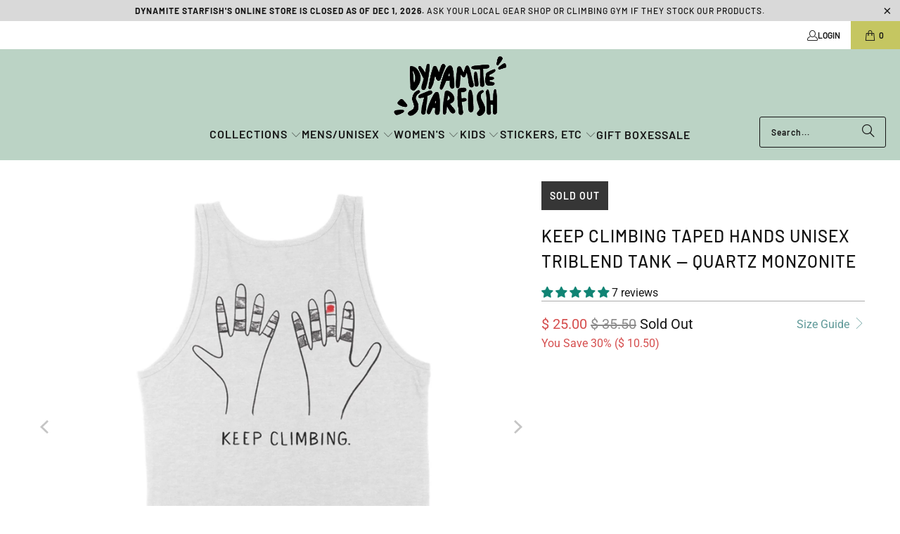

--- FILE ---
content_type: text/html; charset=utf-8
request_url: https://dynamitestarfish.com/collections/bouldering-collection/products/taped-hands-unisex-tank
body_size: 55658
content:


 <!DOCTYPE html>
<html class="no-js no-touch" lang="en"> <head> <link rel="amphtml" href="https://dynamitestarfish.com/a/s/products/taped-hands-unisex-tank">




 
<!-- Begin: Northbeam pixel --> <script>var r;(e=r=r||{}).A="identify",e.B="trackPageView",e.C="fireEmailCaptureEvent",e.D="fireCustomGoal",e.E="firePurchaseEvent";var e="//j.northbeam.io/ota-sp/f996ab6d-a5e3-440b-8fc5-9b1c525f7ec5.js";function t(e){for(var n=[],r=1;r<arguments.length;r++)n[r-1]=arguments[r];a.push({fnName:e,args:n})}var a=[],n=((n={_q:a})[r.A]=function(e,n){return t(r.A,e,n)},n[r.B]=function(){return t(r.B)},n[r.C]=function(e,n){return t(r.C,e,n)},n[r.D]=function(e,n){return t(r.D,e,n)},n[r.E]=function(e){return t(r.E,e)},window.Northbeam=n,document.createElement("script"));n.async=!0,n.src=e,document.head.appendChild(n);</script> <!-- End: Northbeam pixel --> <!-- Google tag (gtag.js) --> <script async src="https://www.googletagmanager.com/gtag/js?id=AW-952112893"></script> <script>
    window.dataLayer = window.dataLayer || [];
    function gtag(){dataLayer.push(arguments);}
    gtag('js', new Date());
    gtag('config', 'AW-952112893');</script> <script>
    window.Store = window.Store || {};
    window.Store.id = 8363353;</script> <meta charset="utf-8"> <meta http-equiv="cleartype" content="on"> <meta name="robots" content="index,follow"> <!-- Mobile Specific Metas --> <meta name="HandheldFriendly" content="True"> <meta name="MobileOptimized" content="320"> <meta name="viewport" content="width=device-width,initial-scale=1"> <meta name="theme-color" content="#ffffff"> <title>
      Keep Climbing Taped Hands Unisex Triblend Tank - Dynamite Starfish</title> <meta name="description" content="“Keep climbing.” Even if you end up with a bloody finger or two, it’s all part of the fun! This design is inspired by the climber&#39;s hands we are all familiar with. Discover our super soft climbing tank perfect for the gym or the crag!"/> <!-- Preconnect Domains --> <link rel="preconnect" href="https://fonts.shopifycdn.com" /> <link rel="preconnect" href="https://cdn.shopify.com" /> <link rel="preconnect" href="https://v.shopify.com" /> <link rel="preconnect" href="https://cdn.shopifycloud.com" /> <link rel="preconnect" href="https://monorail-edge.shopifysvc.com"> <!-- fallback for browsers that don't support preconnect --> <link rel="dns-prefetch" href="https://fonts.shopifycdn.com" /> <link rel="dns-prefetch" href="https://cdn.shopify.com" /> <link rel="dns-prefetch" href="https://v.shopify.com" /> <link rel="dns-prefetch" href="https://cdn.shopifycloud.com" /> <link rel="dns-prefetch" href="https://monorail-edge.shopifysvc.com"> <!-- Preload Assets --> <link rel="preload" href="//dynamitestarfish.com/cdn/shop/t/33/assets/fancybox.css?v=19278034316635137701705288980" as="style"> <link rel="preload" href="//dynamitestarfish.com/cdn/shop/t/33/assets/styles.css?v=155716880317772874241759333069" as="style"> <link rel="preload" href="//dynamitestarfish.com/cdn/shop/t/33/assets/jquery.min.js?v=81049236547974671631705289013" as="script"> <link rel="preload" href="//dynamitestarfish.com/cdn/shop/t/33/assets/vendors.js?v=104423313154342201761705289062" as="script"> <link rel="preload" href="//dynamitestarfish.com/cdn/shop/t/33/assets/sections.js?v=68312011396902773691705289103" as="script"> <link rel="preload" href="//dynamitestarfish.com/cdn/shop/t/33/assets/utilities.js?v=142119078874489612641705289103" as="script"> <link rel="preload" href="//dynamitestarfish.com/cdn/shop/t/33/assets/app.js?v=63927541280229502181705289103" as="script"> <!-- Stylesheet for Fancybox library --> <link href="//dynamitestarfish.com/cdn/shop/t/33/assets/fancybox.css?v=19278034316635137701705288980" rel="stylesheet" type="text/css" media="all" /> <!-- Stylesheets for Turbo --> <link href="//dynamitestarfish.com/cdn/shop/t/33/assets/styles.css?v=155716880317772874241759333069" rel="stylesheet" type="text/css" media="all" /> <script>
      window.lazySizesConfig = window.lazySizesConfig || {};

      lazySizesConfig.expand = 300;
      lazySizesConfig.loadHidden = false;

      /*! lazysizes - v5.2.2 - bgset plugin */
      !function(e,t){var a=function(){t(e.lazySizes),e.removeEventListener("lazyunveilread",a,!0)};t=t.bind(null,e,e.document),"object"==typeof module&&module.exports?t(require("lazysizes")):"function"==typeof define&&define.amd?define(["lazysizes"],t):e.lazySizes?a():e.addEventListener("lazyunveilread",a,!0)}(window,function(e,z,g){"use strict";var c,y,b,f,i,s,n,v,m;e.addEventListener&&(c=g.cfg,y=/\s+/g,b=/\s*\|\s+|\s+\|\s*/g,f=/^(.+?)(?:\s+\[\s*(.+?)\s*\])(?:\s+\[\s*(.+?)\s*\])?$/,i=/^\s*\(*\s*type\s*:\s*(.+?)\s*\)*\s*$/,s=/\(|\)|'/,n={contain:1,cover:1},v=function(e,t){var a;t&&((a=t.match(i))&&a[1]?e.setAttribute("type",a[1]):e.setAttribute("media",c.customMedia[t]||t))},m=function(e){var t,a,i,r;e.target._lazybgset&&(a=(t=e.target)._lazybgset,(i=t.currentSrc||t.src)&&((r=g.fire(a,"bgsetproxy",{src:i,useSrc:s.test(i)?JSON.stringify(i):i})).defaultPrevented||(a.style.backgroundImage="url("+r.detail.useSrc+")")),t._lazybgsetLoading&&(g.fire(a,"_lazyloaded",{},!1,!0),delete t._lazybgsetLoading))},addEventListener("lazybeforeunveil",function(e){var t,a,i,r,s,n,l,d,o,u;!e.defaultPrevented&&(t=e.target.getAttribute("data-bgset"))&&(o=e.target,(u=z.createElement("img")).alt="",u._lazybgsetLoading=!0,e.detail.firesLoad=!0,a=t,i=o,r=u,s=z.createElement("picture"),n=i.getAttribute(c.sizesAttr),l=i.getAttribute("data-ratio"),d=i.getAttribute("data-optimumx"),i._lazybgset&&i._lazybgset.parentNode==i&&i.removeChild(i._lazybgset),Object.defineProperty(r,"_lazybgset",{value:i,writable:!0}),Object.defineProperty(i,"_lazybgset",{value:s,writable:!0}),a=a.replace(y," ").split(b),s.style.display="none",r.className=c.lazyClass,1!=a.length||n||(n="auto"),a.forEach(function(e){var t,a=z.createElement("source");n&&"auto"!=n&&a.setAttribute("sizes",n),(t=e.match(f))?(a.setAttribute(c.srcsetAttr,t[1]),v(a,t[2]),v(a,t[3])):a.setAttribute(c.srcsetAttr,e),s.appendChild(a)}),n&&(r.setAttribute(c.sizesAttr,n),i.removeAttribute(c.sizesAttr),i.removeAttribute("sizes")),d&&r.setAttribute("data-optimumx",d),l&&r.setAttribute("data-ratio",l),s.appendChild(r),i.appendChild(s),setTimeout(function(){g.loader.unveil(u),g.rAF(function(){g.fire(u,"_lazyloaded",{},!0,!0),u.complete&&m({target:u})})}))}),z.addEventListener("load",m,!0),e.addEventListener("lazybeforesizes",function(e){var t,a,i,r;e.detail.instance==g&&e.target._lazybgset&&e.detail.dataAttr&&(t=e.target._lazybgset,i=t,r=(getComputedStyle(i)||{getPropertyValue:function(){}}).getPropertyValue("background-size"),!n[r]&&n[i.style.backgroundSize]&&(r=i.style.backgroundSize),n[a=r]&&(e.target._lazysizesParentFit=a,g.rAF(function(){e.target.setAttribute("data-parent-fit",a),e.target._lazysizesParentFit&&delete e.target._lazysizesParentFit})))},!0),z.documentElement.addEventListener("lazybeforesizes",function(e){var t,a;!e.defaultPrevented&&e.target._lazybgset&&e.detail.instance==g&&(e.detail.width=(t=e.target._lazybgset,a=g.gW(t,t.parentNode),(!t._lazysizesWidth||a>t._lazysizesWidth)&&(t._lazysizesWidth=a),t._lazysizesWidth))}))});

      /*! lazysizes - v5.2.2 */
      !function(e){var t=function(u,D,f){"use strict";var k,H;if(function(){var e;var t={lazyClass:"lazyload",loadedClass:"lazyloaded",loadingClass:"lazyloading",preloadClass:"lazypreload",errorClass:"lazyerror",autosizesClass:"lazyautosizes",srcAttr:"data-src",srcsetAttr:"data-srcset",sizesAttr:"data-sizes",minSize:40,customMedia:{},init:true,expFactor:1.5,hFac:.8,loadMode:2,loadHidden:true,ricTimeout:0,throttleDelay:125};H=u.lazySizesConfig||u.lazysizesConfig||{};for(e in t){if(!(e in H)){H[e]=t[e]}}}(),!D||!D.getElementsByClassName){return{init:function(){},cfg:H,noSupport:true}}var O=D.documentElement,a=u.HTMLPictureElement,P="addEventListener",$="getAttribute",q=u[P].bind(u),I=u.setTimeout,U=u.requestAnimationFrame||I,l=u.requestIdleCallback,j=/^picture$/i,r=["load","error","lazyincluded","_lazyloaded"],i={},G=Array.prototype.forEach,J=function(e,t){if(!i[t]){i[t]=new RegExp("(\\s|^)"+t+"(\\s|$)")}return i[t].test(e[$]("class")||"")&&i[t]},K=function(e,t){if(!J(e,t)){e.setAttribute("class",(e[$]("class")||"").trim()+" "+t)}},Q=function(e,t){var i;if(i=J(e,t)){e.setAttribute("class",(e[$]("class")||"").replace(i," "))}},V=function(t,i,e){var a=e?P:"removeEventListener";if(e){V(t,i)}r.forEach(function(e){t[a](e,i)})},X=function(e,t,i,a,r){var n=D.createEvent("Event");if(!i){i={}}i.instance=k;n.initEvent(t,!a,!r);n.detail=i;e.dispatchEvent(n);return n},Y=function(e,t){var i;if(!a&&(i=u.picturefill||H.pf)){if(t&&t.src&&!e[$]("srcset")){e.setAttribute("srcset",t.src)}i({reevaluate:true,elements:[e]})}else if(t&&t.src){e.src=t.src}},Z=function(e,t){return(getComputedStyle(e,null)||{})[t]},s=function(e,t,i){i=i||e.offsetWidth;while(i<H.minSize&&t&&!e._lazysizesWidth){i=t.offsetWidth;t=t.parentNode}return i},ee=function(){var i,a;var t=[];var r=[];var n=t;var s=function(){var e=n;n=t.length?r:t;i=true;a=false;while(e.length){e.shift()()}i=false};var e=function(e,t){if(i&&!t){e.apply(this,arguments)}else{n.push(e);if(!a){a=true;(D.hidden?I:U)(s)}}};e._lsFlush=s;return e}(),te=function(i,e){return e?function(){ee(i)}:function(){var e=this;var t=arguments;ee(function(){i.apply(e,t)})}},ie=function(e){var i;var a=0;var r=H.throttleDelay;var n=H.ricTimeout;var t=function(){i=false;a=f.now();e()};var s=l&&n>49?function(){l(t,{timeout:n});if(n!==H.ricTimeout){n=H.ricTimeout}}:te(function(){I(t)},true);return function(e){var t;if(e=e===true){n=33}if(i){return}i=true;t=r-(f.now()-a);if(t<0){t=0}if(e||t<9){s()}else{I(s,t)}}},ae=function(e){var t,i;var a=99;var r=function(){t=null;e()};var n=function(){var e=f.now()-i;if(e<a){I(n,a-e)}else{(l||r)(r)}};return function(){i=f.now();if(!t){t=I(n,a)}}},e=function(){var v,m,c,h,e;var y,z,g,p,C,b,A;var n=/^img$/i;var d=/^iframe$/i;var E="onscroll"in u&&!/(gle|ing)bot/.test(navigator.userAgent);var _=0;var w=0;var N=0;var M=-1;var x=function(e){N--;if(!e||N<0||!e.target){N=0}};var W=function(e){if(A==null){A=Z(D.body,"visibility")=="hidden"}return A||!(Z(e.parentNode,"visibility")=="hidden"&&Z(e,"visibility")=="hidden")};var S=function(e,t){var i;var a=e;var r=W(e);g-=t;b+=t;p-=t;C+=t;while(r&&(a=a.offsetParent)&&a!=D.body&&a!=O){r=(Z(a,"opacity")||1)>0;if(r&&Z(a,"overflow")!="visible"){i=a.getBoundingClientRect();r=C>i.left&&p<i.right&&b>i.top-1&&g<i.bottom+1}}return r};var t=function(){var e,t,i,a,r,n,s,l,o,u,f,c;var d=k.elements;if((h=H.loadMode)&&N<8&&(e=d.length)){t=0;M++;for(;t<e;t++){if(!d[t]||d[t]._lazyRace){continue}if(!E||k.prematureUnveil&&k.prematureUnveil(d[t])){R(d[t]);continue}if(!(l=d[t][$]("data-expand"))||!(n=l*1)){n=w}if(!u){u=!H.expand||H.expand<1?O.clientHeight>500&&O.clientWidth>500?500:370:H.expand;k._defEx=u;f=u*H.expFactor;c=H.hFac;A=null;if(w<f&&N<1&&M>2&&h>2&&!D.hidden){w=f;M=0}else if(h>1&&M>1&&N<6){w=u}else{w=_}}if(o!==n){y=innerWidth+n*c;z=innerHeight+n;s=n*-1;o=n}i=d[t].getBoundingClientRect();if((b=i.bottom)>=s&&(g=i.top)<=z&&(C=i.right)>=s*c&&(p=i.left)<=y&&(b||C||p||g)&&(H.loadHidden||W(d[t]))&&(m&&N<3&&!l&&(h<3||M<4)||S(d[t],n))){R(d[t]);r=true;if(N>9){break}}else if(!r&&m&&!a&&N<4&&M<4&&h>2&&(v[0]||H.preloadAfterLoad)&&(v[0]||!l&&(b||C||p||g||d[t][$](H.sizesAttr)!="auto"))){a=v[0]||d[t]}}if(a&&!r){R(a)}}};var i=ie(t);var B=function(e){var t=e.target;if(t._lazyCache){delete t._lazyCache;return}x(e);K(t,H.loadedClass);Q(t,H.loadingClass);V(t,L);X(t,"lazyloaded")};var a=te(B);var L=function(e){a({target:e.target})};var T=function(t,i){try{t.contentWindow.location.replace(i)}catch(e){t.src=i}};var F=function(e){var t;var i=e[$](H.srcsetAttr);if(t=H.customMedia[e[$]("data-media")||e[$]("media")]){e.setAttribute("media",t)}if(i){e.setAttribute("srcset",i)}};var s=te(function(t,e,i,a,r){var n,s,l,o,u,f;if(!(u=X(t,"lazybeforeunveil",e)).defaultPrevented){if(a){if(i){K(t,H.autosizesClass)}else{t.setAttribute("sizes",a)}}s=t[$](H.srcsetAttr);n=t[$](H.srcAttr);if(r){l=t.parentNode;o=l&&j.test(l.nodeName||"")}f=e.firesLoad||"src"in t&&(s||n||o);u={target:t};K(t,H.loadingClass);if(f){clearTimeout(c);c=I(x,2500);V(t,L,true)}if(o){G.call(l.getElementsByTagName("source"),F)}if(s){t.setAttribute("srcset",s)}else if(n&&!o){if(d.test(t.nodeName)){T(t,n)}else{t.src=n}}if(r&&(s||o)){Y(t,{src:n})}}if(t._lazyRace){delete t._lazyRace}Q(t,H.lazyClass);ee(function(){var e=t.complete&&t.naturalWidth>1;if(!f||e){if(e){K(t,"ls-is-cached")}B(u);t._lazyCache=true;I(function(){if("_lazyCache"in t){delete t._lazyCache}},9)}if(t.loading=="lazy"){N--}},true)});var R=function(e){if(e._lazyRace){return}var t;var i=n.test(e.nodeName);var a=i&&(e[$](H.sizesAttr)||e[$]("sizes"));var r=a=="auto";if((r||!m)&&i&&(e[$]("src")||e.srcset)&&!e.complete&&!J(e,H.errorClass)&&J(e,H.lazyClass)){return}t=X(e,"lazyunveilread").detail;if(r){re.updateElem(e,true,e.offsetWidth)}e._lazyRace=true;N++;s(e,t,r,a,i)};var r=ae(function(){H.loadMode=3;i()});var l=function(){if(H.loadMode==3){H.loadMode=2}r()};var o=function(){if(m){return}if(f.now()-e<999){I(o,999);return}m=true;H.loadMode=3;i();q("scroll",l,true)};return{_:function(){e=f.now();k.elements=D.getElementsByClassName(H.lazyClass);v=D.getElementsByClassName(H.lazyClass+" "+H.preloadClass);q("scroll",i,true);q("resize",i,true);q("pageshow",function(e){if(e.persisted){var t=D.querySelectorAll("."+H.loadingClass);if(t.length&&t.forEach){U(function(){t.forEach(function(e){if(e.complete){R(e)}})})}}});if(u.MutationObserver){new MutationObserver(i).observe(O,{childList:true,subtree:true,attributes:true})}else{O[P]("DOMNodeInserted",i,true);O[P]("DOMAttrModified",i,true);setInterval(i,999)}q("hashchange",i,true);["focus","mouseover","click","load","transitionend","animationend"].forEach(function(e){D[P](e,i,true)});if(/d$|^c/.test(D.readyState)){o()}else{q("load",o);D[P]("DOMContentLoaded",i);I(o,2e4)}if(k.elements.length){t();ee._lsFlush()}else{i()}},checkElems:i,unveil:R,_aLSL:l}}(),re=function(){var i;var n=te(function(e,t,i,a){var r,n,s;e._lazysizesWidth=a;a+="px";e.setAttribute("sizes",a);if(j.test(t.nodeName||"")){r=t.getElementsByTagName("source");for(n=0,s=r.length;n<s;n++){r[n].setAttribute("sizes",a)}}if(!i.detail.dataAttr){Y(e,i.detail)}});var a=function(e,t,i){var a;var r=e.parentNode;if(r){i=s(e,r,i);a=X(e,"lazybeforesizes",{width:i,dataAttr:!!t});if(!a.defaultPrevented){i=a.detail.width;if(i&&i!==e._lazysizesWidth){n(e,r,a,i)}}}};var e=function(){var e;var t=i.length;if(t){e=0;for(;e<t;e++){a(i[e])}}};var t=ae(e);return{_:function(){i=D.getElementsByClassName(H.autosizesClass);q("resize",t)},checkElems:t,updateElem:a}}(),t=function(){if(!t.i&&D.getElementsByClassName){t.i=true;re._();e._()}};return I(function(){H.init&&t()}),k={cfg:H,autoSizer:re,loader:e,init:t,uP:Y,aC:K,rC:Q,hC:J,fire:X,gW:s,rAF:ee}}(e,e.document,Date);e.lazySizes=t,"object"==typeof module&&module.exports&&(module.exports=t)}("undefined"!=typeof window?window:{});</script> <!-- Icons --> <link rel="shortcut icon" type="image/x-icon" href="//dynamitestarfish.com/cdn/shop/files/DS_Favicon_8326f65d-733c-4f19-aa33-876496ed9d93_180x180.png?v=1622767898"> <link rel="apple-touch-icon" href="//dynamitestarfish.com/cdn/shop/files/DS_Favicon_8326f65d-733c-4f19-aa33-876496ed9d93_180x180.png?v=1622767898"/> <link rel="apple-touch-icon" sizes="57x57" href="//dynamitestarfish.com/cdn/shop/files/DS_Favicon_8326f65d-733c-4f19-aa33-876496ed9d93_57x57.png?v=1622767898"/> <link rel="apple-touch-icon" sizes="60x60" href="//dynamitestarfish.com/cdn/shop/files/DS_Favicon_8326f65d-733c-4f19-aa33-876496ed9d93_60x60.png?v=1622767898"/> <link rel="apple-touch-icon" sizes="72x72" href="//dynamitestarfish.com/cdn/shop/files/DS_Favicon_8326f65d-733c-4f19-aa33-876496ed9d93_72x72.png?v=1622767898"/> <link rel="apple-touch-icon" sizes="76x76" href="//dynamitestarfish.com/cdn/shop/files/DS_Favicon_8326f65d-733c-4f19-aa33-876496ed9d93_76x76.png?v=1622767898"/> <link rel="apple-touch-icon" sizes="114x114" href="//dynamitestarfish.com/cdn/shop/files/DS_Favicon_8326f65d-733c-4f19-aa33-876496ed9d93_114x114.png?v=1622767898"/> <link rel="apple-touch-icon" sizes="180x180" href="//dynamitestarfish.com/cdn/shop/files/DS_Favicon_8326f65d-733c-4f19-aa33-876496ed9d93_180x180.png?v=1622767898"/> <link rel="apple-touch-icon" sizes="228x228" href="//dynamitestarfish.com/cdn/shop/files/DS_Favicon_8326f65d-733c-4f19-aa33-876496ed9d93_228x228.png?v=1622767898"/> <link rel="canonical" href="https://dynamitestarfish.com/products/taped-hands-unisex-tank"/> <script src="//dynamitestarfish.com/cdn/shop/t/33/assets/jquery.min.js?v=81049236547974671631705289013" defer></script> <script type="text/javascript" src="/services/javascripts/currencies.js" data-no-instant></script> <script src="//dynamitestarfish.com/cdn/shop/t/33/assets/currencies.js?v=1648699478663843391705288968" defer></script> <script>
      window.PXUTheme = window.PXUTheme || {};
      window.PXUTheme.version = '9.1.0';
      window.PXUTheme.name = 'Turbo';</script>
    


    
<template id="price-ui"><span class="price " data-price></span><span class="compare-at-price" data-compare-at-price></span><span class="unit-pricing" data-unit-pricing></span></template> <template id="price-ui-badge"><div class="price-ui-badge__sticker price-ui-badge__sticker--"> <span class="price-ui-badge__sticker-text" data-badge></span></div></template> <template id="price-ui__price"><span class="money" data-price></span></template> <template id="price-ui__price-range"><span class="price-min" data-price-min><span class="money" data-price></span></span> - <span class="price-max" data-price-max><span class="money" data-price></span></span></template> <template id="price-ui__unit-pricing"><span class="unit-quantity" data-unit-quantity></span> | <span class="unit-price" data-unit-price><span class="money" data-price></span></span> / <span class="unit-measurement" data-unit-measurement></span></template> <template id="price-ui-badge__percent-savings-range">Save up to <span data-price-percent></span>%</template> <template id="price-ui-badge__percent-savings">Save <span data-price-percent></span>%</template> <template id="price-ui-badge__price-savings-range">Save up to <span class="money" data-price></span></template> <template id="price-ui-badge__price-savings">Save <span class="money" data-price></span></template> <template id="price-ui-badge__on-sale">Sale</template> <template id="price-ui-badge__sold-out">Sold out</template> <template id="price-ui-badge__in-stock">In stock</template> <script>
      
window.PXUTheme = window.PXUTheme || {};


window.PXUTheme.theme_settings = {};
window.PXUTheme.currency = {};
window.PXUTheme.routes = window.PXUTheme.routes || {};


window.PXUTheme.theme_settings.display_tos_checkbox = false;
window.PXUTheme.theme_settings.go_to_checkout = true;
window.PXUTheme.theme_settings.cart_action = "ajax";
window.PXUTheme.theme_settings.cart_shipping_calculator = false;


window.PXUTheme.theme_settings.collection_swatches = true;
window.PXUTheme.theme_settings.collection_secondary_image = true;


window.PXUTheme.currency.show_multiple_currencies = true;
window.PXUTheme.currency.shop_currency = "USD";
window.PXUTheme.currency.default_currency = "USD";
window.PXUTheme.currency.display_format = "money_format";
window.PXUTheme.currency.money_format = "$ {{amount}}";
window.PXUTheme.currency.money_format_no_currency = "$ {{amount}}";
window.PXUTheme.currency.money_format_currency = "$ {{amount}} USD";
window.PXUTheme.currency.native_multi_currency = true;
window.PXUTheme.currency.iso_code = "USD";
window.PXUTheme.currency.symbol = "$";


window.PXUTheme.theme_settings.display_inventory_left = false;
window.PXUTheme.theme_settings.inventory_threshold = 10;
window.PXUTheme.theme_settings.limit_quantity = true;


window.PXUTheme.theme_settings.menu_position = "inline";


window.PXUTheme.theme_settings.newsletter_popup = false;
window.PXUTheme.theme_settings.newsletter_popup_days = "7";
window.PXUTheme.theme_settings.newsletter_popup_mobile = false;
window.PXUTheme.theme_settings.newsletter_popup_seconds = 8;


window.PXUTheme.theme_settings.pagination_type = "basic_pagination";


window.PXUTheme.theme_settings.enable_shopify_collection_badges = true;
window.PXUTheme.theme_settings.quick_shop_thumbnail_position = "bottom-thumbnails";
window.PXUTheme.theme_settings.product_form_style = "radio";
window.PXUTheme.theme_settings.sale_banner_enabled = true;
window.PXUTheme.theme_settings.display_savings = true;
window.PXUTheme.theme_settings.display_sold_out_price = true;
window.PXUTheme.theme_settings.free_text = "Free";
window.PXUTheme.theme_settings.video_looping = false;
window.PXUTheme.theme_settings.quick_shop_style = "inline";
window.PXUTheme.theme_settings.hover_enabled = false;


window.PXUTheme.routes.cart_url = "/cart";
window.PXUTheme.routes.root_url = "/";
window.PXUTheme.routes.search_url = "/search";
window.PXUTheme.routes.all_products_collection_url = "/collections/all";
window.PXUTheme.routes.product_recommendations_url = "/recommendations/products";
window.PXUTheme.routes.predictive_search_url = "/search/suggest";


window.PXUTheme.theme_settings.image_loading_style = "blur-up";


window.PXUTheme.theme_settings.enable_autocomplete = true;


window.PXUTheme.theme_settings.page_dots_enabled = false;
window.PXUTheme.theme_settings.slideshow_arrow_size = "light";


window.PXUTheme.theme_settings.quick_shop_enabled = false;


window.PXUTheme.translation = {};


window.PXUTheme.translation.agree_to_terms_warning = "You must agree with the terms and conditions to checkout.";
window.PXUTheme.translation.one_item_left = "item left";
window.PXUTheme.translation.items_left_text = "items left";
window.PXUTheme.translation.cart_savings_text = "Total Savings";
window.PXUTheme.translation.cart_discount_text = "Discount";
window.PXUTheme.translation.cart_subtotal_text = "Subtotal";
window.PXUTheme.translation.cart_remove_text = "Remove";
window.PXUTheme.translation.cart_free_text = "Free";


window.PXUTheme.translation.newsletter_success_text = "Thank you for joining our mailing list!";


window.PXUTheme.translation.notify_email = "Enter your email address...";
window.PXUTheme.translation.notify_email_value = "Translation missing: en.contact.fields.email";
window.PXUTheme.translation.notify_email_send = "Send";
window.PXUTheme.translation.notify_message_first = "Please notify me when ";
window.PXUTheme.translation.notify_message_last = " becomes available - ";
window.PXUTheme.translation.notify_success_text = "Thanks! We will notify you when this product becomes available!";


window.PXUTheme.translation.add_to_cart = "Add to Cart";
window.PXUTheme.translation.coming_soon_text = "Coming Soon";
window.PXUTheme.translation.sold_out_text = "Sold Out";
window.PXUTheme.translation.sale_text = "Sale";
window.PXUTheme.translation.savings_text = "You Save";
window.PXUTheme.translation.from_text = "from";
window.PXUTheme.translation.new_text = "New";
window.PXUTheme.translation.pre_order_text = "Pre-Order";
window.PXUTheme.translation.unavailable_text = "Unavailable";


window.PXUTheme.translation.all_results = "View all results";
window.PXUTheme.translation.no_results = "Sorry, no results!";


window.PXUTheme.media_queries = {};
window.PXUTheme.media_queries.small = window.matchMedia( "(max-width: 480px)" );
window.PXUTheme.media_queries.medium = window.matchMedia( "(max-width: 798px)" );
window.PXUTheme.media_queries.large = window.matchMedia( "(min-width: 799px)" );
window.PXUTheme.media_queries.larger = window.matchMedia( "(min-width: 960px)" );
window.PXUTheme.media_queries.xlarge = window.matchMedia( "(min-width: 1200px)" );
window.PXUTheme.media_queries.ie10 = window.matchMedia( "all and (-ms-high-contrast: none), (-ms-high-contrast: active)" );
window.PXUTheme.media_queries.tablet = window.matchMedia( "only screen and (min-width: 799px) and (max-width: 1024px)" );
window.PXUTheme.media_queries.mobile_and_tablet = window.matchMedia( "(max-width: 1024px)" );</script> <script src="//dynamitestarfish.com/cdn/shop/t/33/assets/vendors.js?v=104423313154342201761705289062" defer></script> <script src="//dynamitestarfish.com/cdn/shop/t/33/assets/sections.js?v=68312011396902773691705289103" defer></script> <script src="//dynamitestarfish.com/cdn/shop/t/33/assets/utilities.js?v=142119078874489612641705289103" defer></script> <script src="//dynamitestarfish.com/cdn/shop/t/33/assets/app.js?v=63927541280229502181705289103" defer></script> <script src="//dynamitestarfish.com/cdn/shop/t/33/assets/instantclick.min.js?v=20092422000980684151705289011" data-no-instant defer></script> <script data-no-instant>
        window.addEventListener('DOMContentLoaded', function() {

          function inIframe() {
            try {
              return window.self !== window.top;
            } catch (e) {
              return true;
            }
          }

          if (!inIframe()){
            InstantClick.on('change', function() {

              $('head script[src*="shopify"]').each(function() {
                var script = document.createElement('script');
                script.type = 'text/javascript';
                script.src = $(this).attr('src');

                $('body').append(script);
              });

              $('body').removeClass('fancybox-active');
              $.fancybox.destroy();

              InstantClick.init();

            });
          }
        });</script> <script></script> <script>window.performance && window.performance.mark && window.performance.mark('shopify.content_for_header.start');</script><meta name="google-site-verification" content="Rk52b-0YcoRhAEIUGJKm7Da1zWvaODVO35k_3l1HZP4">
<meta id="shopify-digital-wallet" name="shopify-digital-wallet" content="/8363353/digital_wallets/dialog">
<meta name="shopify-checkout-api-token" content="4d0a04e7252b445d3e8455721859a1ea">
<meta id="in-context-paypal-metadata" data-shop-id="8363353" data-venmo-supported="false" data-environment="production" data-locale="en_US" data-paypal-v4="true" data-currency="USD">
<link rel="alternate" type="application/json+oembed" href="https://dynamitestarfish.com/products/taped-hands-unisex-tank.oembed">
<script async="async" src="/checkouts/internal/preloads.js?locale=en-US"></script>
<link rel="preconnect" href="https://shop.app" crossorigin="anonymous">
<script async="async" src="https://shop.app/checkouts/internal/preloads.js?locale=en-US&shop_id=8363353" crossorigin="anonymous"></script>
<script id="apple-pay-shop-capabilities" type="application/json">{"shopId":8363353,"countryCode":"US","currencyCode":"USD","merchantCapabilities":["supports3DS"],"merchantId":"gid:\/\/shopify\/Shop\/8363353","merchantName":"Dynamite Starfish","requiredBillingContactFields":["postalAddress","email"],"requiredShippingContactFields":["postalAddress","email"],"shippingType":"shipping","supportedNetworks":["visa","masterCard","amex","discover","elo","jcb"],"total":{"type":"pending","label":"Dynamite Starfish","amount":"1.00"},"shopifyPaymentsEnabled":true,"supportsSubscriptions":true}</script>
<script id="shopify-features" type="application/json">{"accessToken":"4d0a04e7252b445d3e8455721859a1ea","betas":["rich-media-storefront-analytics"],"domain":"dynamitestarfish.com","predictiveSearch":true,"shopId":8363353,"locale":"en"}</script>
<script>var Shopify = Shopify || {};
Shopify.shop = "dynamite-starfish.myshopify.com";
Shopify.locale = "en";
Shopify.currency = {"active":"USD","rate":"1.0"};
Shopify.country = "US";
Shopify.theme = {"name":"Updated HP 6.6.25","id":139469357271,"schema_name":"Turbo","schema_version":"9.1.0","theme_store_id":null,"role":"main"};
Shopify.theme.handle = "null";
Shopify.theme.style = {"id":null,"handle":null};
Shopify.cdnHost = "dynamitestarfish.com/cdn";
Shopify.routes = Shopify.routes || {};
Shopify.routes.root = "/";</script>
<script type="module">!function(o){(o.Shopify=o.Shopify||{}).modules=!0}(window);</script>
<script>!function(o){function n(){var o=[];function n(){o.push(Array.prototype.slice.apply(arguments))}return n.q=o,n}var t=o.Shopify=o.Shopify||{};t.loadFeatures=n(),t.autoloadFeatures=n()}(window);</script>
<script>
  window.ShopifyPay = window.ShopifyPay || {};
  window.ShopifyPay.apiHost = "shop.app\/pay";
  window.ShopifyPay.redirectState = null;
</script>
<script id="shop-js-analytics" type="application/json">{"pageType":"product"}</script>
<script defer="defer" async type="module" src="//dynamitestarfish.com/cdn/shopifycloud/shop-js/modules/v2/client.init-shop-cart-sync_WVOgQShq.en.esm.js"></script>
<script defer="defer" async type="module" src="//dynamitestarfish.com/cdn/shopifycloud/shop-js/modules/v2/chunk.common_C_13GLB1.esm.js"></script>
<script defer="defer" async type="module" src="//dynamitestarfish.com/cdn/shopifycloud/shop-js/modules/v2/chunk.modal_CLfMGd0m.esm.js"></script>
<script type="module">
  await import("//dynamitestarfish.com/cdn/shopifycloud/shop-js/modules/v2/client.init-shop-cart-sync_WVOgQShq.en.esm.js");
await import("//dynamitestarfish.com/cdn/shopifycloud/shop-js/modules/v2/chunk.common_C_13GLB1.esm.js");
await import("//dynamitestarfish.com/cdn/shopifycloud/shop-js/modules/v2/chunk.modal_CLfMGd0m.esm.js");

  window.Shopify.SignInWithShop?.initShopCartSync?.({"fedCMEnabled":true,"windoidEnabled":true});

</script>
<script>
  window.Shopify = window.Shopify || {};
  if (!window.Shopify.featureAssets) window.Shopify.featureAssets = {};
  window.Shopify.featureAssets['shop-js'] = {"shop-cart-sync":["modules/v2/client.shop-cart-sync_DuR37GeY.en.esm.js","modules/v2/chunk.common_C_13GLB1.esm.js","modules/v2/chunk.modal_CLfMGd0m.esm.js"],"init-fed-cm":["modules/v2/client.init-fed-cm_BucUoe6W.en.esm.js","modules/v2/chunk.common_C_13GLB1.esm.js","modules/v2/chunk.modal_CLfMGd0m.esm.js"],"shop-toast-manager":["modules/v2/client.shop-toast-manager_B0JfrpKj.en.esm.js","modules/v2/chunk.common_C_13GLB1.esm.js","modules/v2/chunk.modal_CLfMGd0m.esm.js"],"init-shop-cart-sync":["modules/v2/client.init-shop-cart-sync_WVOgQShq.en.esm.js","modules/v2/chunk.common_C_13GLB1.esm.js","modules/v2/chunk.modal_CLfMGd0m.esm.js"],"shop-button":["modules/v2/client.shop-button_B_U3bv27.en.esm.js","modules/v2/chunk.common_C_13GLB1.esm.js","modules/v2/chunk.modal_CLfMGd0m.esm.js"],"init-windoid":["modules/v2/client.init-windoid_DuP9q_di.en.esm.js","modules/v2/chunk.common_C_13GLB1.esm.js","modules/v2/chunk.modal_CLfMGd0m.esm.js"],"shop-cash-offers":["modules/v2/client.shop-cash-offers_BmULhtno.en.esm.js","modules/v2/chunk.common_C_13GLB1.esm.js","modules/v2/chunk.modal_CLfMGd0m.esm.js"],"pay-button":["modules/v2/client.pay-button_CrPSEbOK.en.esm.js","modules/v2/chunk.common_C_13GLB1.esm.js","modules/v2/chunk.modal_CLfMGd0m.esm.js"],"init-customer-accounts":["modules/v2/client.init-customer-accounts_jNk9cPYQ.en.esm.js","modules/v2/client.shop-login-button_DJ5ldayH.en.esm.js","modules/v2/chunk.common_C_13GLB1.esm.js","modules/v2/chunk.modal_CLfMGd0m.esm.js"],"avatar":["modules/v2/client.avatar_BTnouDA3.en.esm.js"],"checkout-modal":["modules/v2/client.checkout-modal_pBPyh9w8.en.esm.js","modules/v2/chunk.common_C_13GLB1.esm.js","modules/v2/chunk.modal_CLfMGd0m.esm.js"],"init-shop-for-new-customer-accounts":["modules/v2/client.init-shop-for-new-customer-accounts_BUoCy7a5.en.esm.js","modules/v2/client.shop-login-button_DJ5ldayH.en.esm.js","modules/v2/chunk.common_C_13GLB1.esm.js","modules/v2/chunk.modal_CLfMGd0m.esm.js"],"init-customer-accounts-sign-up":["modules/v2/client.init-customer-accounts-sign-up_CnczCz9H.en.esm.js","modules/v2/client.shop-login-button_DJ5ldayH.en.esm.js","modules/v2/chunk.common_C_13GLB1.esm.js","modules/v2/chunk.modal_CLfMGd0m.esm.js"],"init-shop-email-lookup-coordinator":["modules/v2/client.init-shop-email-lookup-coordinator_CzjY5t9o.en.esm.js","modules/v2/chunk.common_C_13GLB1.esm.js","modules/v2/chunk.modal_CLfMGd0m.esm.js"],"shop-follow-button":["modules/v2/client.shop-follow-button_CsYC63q7.en.esm.js","modules/v2/chunk.common_C_13GLB1.esm.js","modules/v2/chunk.modal_CLfMGd0m.esm.js"],"shop-login-button":["modules/v2/client.shop-login-button_DJ5ldayH.en.esm.js","modules/v2/chunk.common_C_13GLB1.esm.js","modules/v2/chunk.modal_CLfMGd0m.esm.js"],"shop-login":["modules/v2/client.shop-login_B9ccPdmx.en.esm.js","modules/v2/chunk.common_C_13GLB1.esm.js","modules/v2/chunk.modal_CLfMGd0m.esm.js"],"lead-capture":["modules/v2/client.lead-capture_D0K_KgYb.en.esm.js","modules/v2/chunk.common_C_13GLB1.esm.js","modules/v2/chunk.modal_CLfMGd0m.esm.js"],"payment-terms":["modules/v2/client.payment-terms_BWmiNN46.en.esm.js","modules/v2/chunk.common_C_13GLB1.esm.js","modules/v2/chunk.modal_CLfMGd0m.esm.js"]};
</script>
<script>(function() {
  var isLoaded = false;
  function asyncLoad() {
    if (isLoaded) return;
    isLoaded = true;
    var urls = ["\/\/cdn.shopify.com\/proxy\/6cfa23a5b083f8f9900359a357d26b13398d61fbdb3c44fe78317dc7b7181c21\/static.cdn.printful.com\/static\/js\/external\/shopify-product-customizer.js?v=0.28\u0026shop=dynamite-starfish.myshopify.com\u0026sp-cache-control=cHVibGljLCBtYXgtYWdlPTkwMA","https:\/\/live.bb.eight-cdn.com\/script.js?shop=dynamite-starfish.myshopify.com","https:\/\/cdn.rebuyengine.com\/onsite\/js\/rebuy.js?shop=dynamite-starfish.myshopify.com","\/\/cdn.shopify.com\/proxy\/e1e8054ad76e6acbf9668fea50271dee872f0daed972c79fe8026c18fd9fd860\/api.goaffpro.com\/loader.js?shop=dynamite-starfish.myshopify.com\u0026sp-cache-control=cHVibGljLCBtYXgtYWdlPTkwMA"];
    for (var i = 0; i <urls.length; i++) {
      var s = document.createElement('script');
      s.type = 'text/javascript';
      s.async = true;
      s.src = urls[i];
      var x = document.getElementsByTagName('script')[0];
      x.parentNode.insertBefore(s, x);
    }
  };
  if(window.attachEvent) {
    window.attachEvent('onload', asyncLoad);
  } else {
    window.addEventListener('load', asyncLoad, false);
  }
})();</script>
<script id="__st">var __st={"a":8363353,"offset":-28800,"reqid":"aa4577f7-471d-4d97-9b37-9d110197998f-1769607066","pageurl":"dynamitestarfish.com\/collections\/bouldering-collection\/products\/taped-hands-unisex-tank","u":"1cdaf9a480ee","p":"product","rtyp":"product","rid":1474693136428};</script>
<script>window.ShopifyPaypalV4VisibilityTracking = true;</script>
<script id="captcha-bootstrap">!function(){'use strict';const t='contact',e='account',n='new_comment',o=[[t,t],['blogs',n],['comments',n],[t,'customer']],c=[[e,'customer_login'],[e,'guest_login'],[e,'recover_customer_password'],[e,'create_customer']],r=t=>t.map((([t,e])=>`form[action*='/${t}']:not([data-nocaptcha='true']) input[name='form_type'][value='${e}']`)).join(','),a=t=>()=>t?[...document.querySelectorAll(t)].map((t=>t.form)):[];function s(){const t=[...o],e=r(t);return a(e)}const i='password',u='form_key',d=['recaptcha-v3-token','g-recaptcha-response','h-captcha-response',i],f=()=>{try{return window.sessionStorage}catch{return}},m='__shopify_v',_=t=>t.elements[u];function p(t,e,n=!1){try{const o=window.sessionStorage,c=JSON.parse(o.getItem(e)),{data:r}=function(t){const{data:e,action:n}=t;return t[m]||n?{data:e,action:n}:{data:t,action:n}}(c);for(const[e,n]of Object.entries(r))t.elements[e]&&(t.elements[e].value=n);n&&o.removeItem(e)}catch(o){console.error('form repopulation failed',{error:o})}}const l='form_type',E='cptcha';function T(t){t.dataset[E]=!0}const w=window,h=w.document,L='Shopify',v='ce_forms',y='captcha';let A=!1;((t,e)=>{const n=(g='f06e6c50-85a8-45c8-87d0-21a2b65856fe',I='https://cdn.shopify.com/shopifycloud/storefront-forms-hcaptcha/ce_storefront_forms_captcha_hcaptcha.v1.5.2.iife.js',D={infoText:'Protected by hCaptcha',privacyText:'Privacy',termsText:'Terms'},(t,e,n)=>{const o=w[L][v],c=o.bindForm;if(c)return c(t,g,e,D).then(n);var r;o.q.push([[t,g,e,D],n]),r=I,A||(h.body.append(Object.assign(h.createElement('script'),{id:'captcha-provider',async:!0,src:r})),A=!0)});var g,I,D;w[L]=w[L]||{},w[L][v]=w[L][v]||{},w[L][v].q=[],w[L][y]=w[L][y]||{},w[L][y].protect=function(t,e){n(t,void 0,e),T(t)},Object.freeze(w[L][y]),function(t,e,n,w,h,L){const[v,y,A,g]=function(t,e,n){const i=e?o:[],u=t?c:[],d=[...i,...u],f=r(d),m=r(i),_=r(d.filter((([t,e])=>n.includes(e))));return[a(f),a(m),a(_),s()]}(w,h,L),I=t=>{const e=t.target;return e instanceof HTMLFormElement?e:e&&e.form},D=t=>v().includes(t);t.addEventListener('submit',(t=>{const e=I(t);if(!e)return;const n=D(e)&&!e.dataset.hcaptchaBound&&!e.dataset.recaptchaBound,o=_(e),c=g().includes(e)&&(!o||!o.value);(n||c)&&t.preventDefault(),c&&!n&&(function(t){try{if(!f())return;!function(t){const e=f();if(!e)return;const n=_(t);if(!n)return;const o=n.value;o&&e.removeItem(o)}(t);const e=Array.from(Array(32),(()=>Math.random().toString(36)[2])).join('');!function(t,e){_(t)||t.append(Object.assign(document.createElement('input'),{type:'hidden',name:u})),t.elements[u].value=e}(t,e),function(t,e){const n=f();if(!n)return;const o=[...t.querySelectorAll(`input[type='${i}']`)].map((({name:t})=>t)),c=[...d,...o],r={};for(const[a,s]of new FormData(t).entries())c.includes(a)||(r[a]=s);n.setItem(e,JSON.stringify({[m]:1,action:t.action,data:r}))}(t,e)}catch(e){console.error('failed to persist form',e)}}(e),e.submit())}));const S=(t,e)=>{t&&!t.dataset[E]&&(n(t,e.some((e=>e===t))),T(t))};for(const o of['focusin','change'])t.addEventListener(o,(t=>{const e=I(t);D(e)&&S(e,y())}));const B=e.get('form_key'),M=e.get(l),P=B&&M;t.addEventListener('DOMContentLoaded',(()=>{const t=y();if(P)for(const e of t)e.elements[l].value===M&&p(e,B);[...new Set([...A(),...v().filter((t=>'true'===t.dataset.shopifyCaptcha))])].forEach((e=>S(e,t)))}))}(h,new URLSearchParams(w.location.search),n,t,e,['guest_login'])})(!0,!0)}();</script>
<script integrity="sha256-4kQ18oKyAcykRKYeNunJcIwy7WH5gtpwJnB7kiuLZ1E=" data-source-attribution="shopify.loadfeatures" defer="defer" src="//dynamitestarfish.com/cdn/shopifycloud/storefront/assets/storefront/load_feature-a0a9edcb.js" crossorigin="anonymous"></script>
<script crossorigin="anonymous" defer="defer" src="//dynamitestarfish.com/cdn/shopifycloud/storefront/assets/shopify_pay/storefront-65b4c6d7.js?v=20250812"></script>
<script data-source-attribution="shopify.dynamic_checkout.dynamic.init">var Shopify=Shopify||{};Shopify.PaymentButton=Shopify.PaymentButton||{isStorefrontPortableWallets:!0,init:function(){window.Shopify.PaymentButton.init=function(){};var t=document.createElement("script");t.src="https://dynamitestarfish.com/cdn/shopifycloud/portable-wallets/latest/portable-wallets.en.js",t.type="module",document.head.appendChild(t)}};
</script>
<script data-source-attribution="shopify.dynamic_checkout.buyer_consent">
  function portableWalletsHideBuyerConsent(e){var t=document.getElementById("shopify-buyer-consent"),n=document.getElementById("shopify-subscription-policy-button");t&&n&&(t.classList.add("hidden"),t.setAttribute("aria-hidden","true"),n.removeEventListener("click",e))}function portableWalletsShowBuyerConsent(e){var t=document.getElementById("shopify-buyer-consent"),n=document.getElementById("shopify-subscription-policy-button");t&&n&&(t.classList.remove("hidden"),t.removeAttribute("aria-hidden"),n.addEventListener("click",e))}window.Shopify?.PaymentButton&&(window.Shopify.PaymentButton.hideBuyerConsent=portableWalletsHideBuyerConsent,window.Shopify.PaymentButton.showBuyerConsent=portableWalletsShowBuyerConsent);
</script>
<script data-source-attribution="shopify.dynamic_checkout.cart.bootstrap">document.addEventListener("DOMContentLoaded",(function(){function t(){return document.querySelector("shopify-accelerated-checkout-cart, shopify-accelerated-checkout")}if(t())Shopify.PaymentButton.init();else{new MutationObserver((function(e,n){t()&&(Shopify.PaymentButton.init(),n.disconnect())})).observe(document.body,{childList:!0,subtree:!0})}}));
</script>
<link id="shopify-accelerated-checkout-styles" rel="stylesheet" media="screen" href="https://dynamitestarfish.com/cdn/shopifycloud/portable-wallets/latest/accelerated-checkout-backwards-compat.css" crossorigin="anonymous">
<style id="shopify-accelerated-checkout-cart">
        #shopify-buyer-consent {
  margin-top: 1em;
  display: inline-block;
  width: 100%;
}

#shopify-buyer-consent.hidden {
  display: none;
}

#shopify-subscription-policy-button {
  background: none;
  border: none;
  padding: 0;
  text-decoration: underline;
  font-size: inherit;
  cursor: pointer;
}

#shopify-subscription-policy-button::before {
  box-shadow: none;
}

      </style>

<script>window.performance && window.performance.mark && window.performance.mark('shopify.content_for_header.end');</script>

    

<meta name="author" content="Dynamite Starfish">
<meta property="og:url" content="https://dynamitestarfish.com/products/taped-hands-unisex-tank">
<meta property="og:site_name" content="Dynamite Starfish"> <meta property="og:type" content="product"> <meta property="og:title" content="Keep Climbing Taped Hands Unisex Triblend Tank — Quartz Monzonite"> <meta property="og:image" content="https://dynamitestarfish.com/cdn/shop/products/Taped-Hands_tank-back-632866_600x.jpg?v=1624902195"> <meta property="og:image:secure_url" content="https://dynamitestarfish.com/cdn/shop/products/Taped-Hands_tank-back-632866_600x.jpg?v=1624902195"> <meta property="og:image:width" content="1600"> <meta property="og:image:height" content="1600"> <meta property="og:image" content="https://dynamitestarfish.com/cdn/shop/products/keep-climbing-taped-hands-unisex-triblend-tank-quartz-monzonite-unisex-dynamite-starfish-2-261051_600x.jpg?v=1749321594"> <meta property="og:image:secure_url" content="https://dynamitestarfish.com/cdn/shop/products/keep-climbing-taped-hands-unisex-triblend-tank-quartz-monzonite-unisex-dynamite-starfish-2-261051_600x.jpg?v=1749321594"> <meta property="og:image:width" content="683"> <meta property="og:image:height" content="683"> <meta property="og:image" content="https://dynamitestarfish.com/cdn/shop/products/Taped-Hands_tank-front-147301_600x.jpg?v=1692199118"> <meta property="og:image:secure_url" content="https://dynamitestarfish.com/cdn/shop/products/Taped-Hands_tank-front-147301_600x.jpg?v=1692199118"> <meta property="og:image:width" content="1600"> <meta property="og:image:height" content="1600"> <meta property="product:price:amount" content="25.00"> <meta property="product:price:currency" content="USD"> <meta property="og:description" content="“Keep climbing.” Even if you end up with a bloody finger or two, it’s all part of the fun! This design is inspired by the climber&#39;s hands we are all familiar with. Discover our super soft climbing tank perfect for the gym or the crag!">




<meta name="twitter:card" content="summary"> <meta name="twitter:title" content="Keep Climbing Taped Hands Unisex Triblend Tank — Quartz Monzonite"> <meta name="twitter:description" content="
Need a send shirt? Try this one! This hand-drawn design of two taped hands with a bloody flapper is our best-selling rock climbing design.
Rock climbers will hear the phrase, &quot;Keep Climbing&quot; over and over again. Whether you&#39;re working through a crux or going through a rough patch in life, this message is meant to help you get through it and go for the top!
Every climber knows that gobis, flappers, and a few scratches here and there just happen to be part of the process.
Let this hand-printed rock climbing tank top bring you back to the feeling of your favorite climbing day. Show a little love for your favorite outdoor activity by wearing this fun and positive design to the gym or crag!
*Although not guaranteed to create maximum sendage, we HAVE heard some positive reviews!
"> <meta name="twitter:image" content="https://dynamitestarfish.com/cdn/shop/products/Taped-Hands_tank-back-632866_240x.jpg?v=1624902195"> <meta name="twitter:image:width" content="240"> <meta name="twitter:image:height" content="240"> <meta name="twitter:image:alt" content="rock climbing t-shirts gifts - Unisex Tank Tops-Keep Climbing Taped Hands Unisex Triblend Tank — Quartz Monzonite - Dynamite Starfish - gift for climber">


  

    

<script>
  document.addEventListener("DOMContentLoaded", function(event) {
    const style = document.getElementById('wsg-custom-style');
    if (typeof window.isWsgCustomer != "undefined" && isWsgCustomer) {
      style.innerHTML = `
        ${style.innerHTML} 
        /* A friend of hideWsg - this will _show_ only for wsg customers. Add class to an element to use */
        .showWsg {
          display: unset;
        }
        /* wholesale only CSS */
        .additional-checkout-buttons, .shopify-payment-button {
          display: none !important;
        }
        .wsg-proxy-container select {
          background-color: 
          ${
        document.querySelector('input').style.backgroundColor
          ? document.querySelector('input').style.backgroundColor
          : 'white'
        } !important;
        }
      `;
    } else {
      style.innerHTML = `
        ${style.innerHTML}
        /* Add CSS rules here for NOT wsg customers - great to hide elements from retail when we can't access the code driving the element */
        
      `;
    }

    if (typeof window.embedButtonBg !== undefined && typeof window.embedButtonText !== undefined && window.embedButtonBg !== window.embedButtonText) {
      style.innerHTML = `
        ${style.innerHTML}
        .wsg-button-fix {
          background: ${embedButtonBg} !important;
          border-color: ${embedButtonBg} !important;
          color: ${embedButtonText} !important;
        }
      `;
    }

    // =========================
    //         CUSTOM JS
    // ==========================
    if (document.querySelector(".wsg-proxy-container")) {
      initNodeObserver(wsgCustomJs);
    }
  })

  function wsgCustomJs() {

    // update button classes
    const button = document.querySelectorAll(".wsg-button-fix");
    let buttonClass = "newsletter-form__sign-up";
    buttonClass = buttonClass.split(" ");
    for (let i = 0; i <button.length; i++) {
      button[i].classList.add(... buttonClass);
    }

    // wsgCustomJs window placeholder
    // update secondary btn color on proxy cart
    if (document.getElementById("wsg-checkout-one")) {
      const checkoutButton = document.getElementById("wsg-checkout-one");
      let wsgBtnColor = window.getComputedStyle(checkoutButton).backgroundColor;
      let wsgBtnBackground = "none";
      let wsgBtnBorder = "thin solid " + wsgBtnColor;
      let wsgBtnPadding = window.getComputedStyle(checkoutButton).padding;
      let spofBtn = document.querySelectorAll(".spof-btn");
      for (let i = 0; i <spofBtn.length; i++) {
        spofBtn[i].style.background = wsgBtnBackground;
        spofBtn[i].style.color = wsgBtnColor;
        spofBtn[i].style.border = wsgBtnBorder;
        spofBtn[i].style.padding = wsgBtnPadding;
      }
    }

    // update Quick Order Form label
    if (typeof window.embedSPOFLabel != "undefined" && embedSPOFLabel) {
      document.querySelectorAll(".spof-btn").forEach(function(spofBtn) {
        spofBtn.removeAttribute("data-translation-selector");
        spofBtn.innerHTML = embedSPOFLabel;
      });
    }
  }

  function initNodeObserver(onChangeNodeCallback) {

    // Select the node that will be observed for mutations
    const targetNode = document.querySelector(".wsg-proxy-container");

    // Options for the observer (which mutations to observe)
    const config = {
      attributes: true,
      childList: true,
      subtree: true
    };

    // Callback function to execute when mutations are observed
    const callback = function(mutationsList, observer) {
      for (const mutation of mutationsList) {
        if (mutation.type === 'childList') {
          onChangeNodeCallback();
          observer.disconnect();
        }
      }
    };

    // Create an observer instance linked to the callback function
    const observer = new MutationObserver(callback);

    // Start observing the target node for configured mutations
    observer.observe(targetNode, config);
  }
</script>


<style id="wsg-custom-style">
  /* A friend of hideWsg - this will _show_ only for wsg customers. Add class to an element to use */
  .showWsg {
    display: none;
  }
  /* Signup/login */
  #wsg-signup select,
  #wsg-signup input,
  #wsg-signup textarea {
    height: 46px;
    border: thin solid #d1d1d1;
    padding: 6px 10px;
  }
  #wsg-signup textarea {
    min-height: 100px;
  }
  .wsg-login-input {
    height: 46px;
    border: thin solid #d1d1d1;
    padding: 6px 10px;
  }
  #wsg-signup select {
  }
/*   Quick Order Form */
  .wsg-table td {
    border: none;
    min-width: 150px;
  }
  .wsg-table tr {
    border-bottom: thin solid #d1d1d1; 
    border-left: none;
  }
  .wsg-table input[type="number"] {
    border: thin solid #d1d1d1;
    padding: 5px 15px;
    min-height: 42px;
  }
  #wsg-spof-link a {
    text-decoration: inherit;
    color: inherit;
  }
  .wsg-proxy-container {
    margin-top: 0% !important;
  }
  @media screen and (max-width:768px){
    .wsg-proxy-container .wsg-table input[type="number"] {
        max-width: 80%; 
    }
    .wsg-center img {
      width: 50px !important;
    }
    .wsg-variant-price-area {
      min-width: 70px !important;
    }
  }
  /* Submit button */
  #wsg-cart-update{
    padding: 8px 10px;
    min-height: 45px;
    max-width: 100% !important;
  }
  .wsg-table {
    background: inherit !important;
  }
  .wsg-spof-container-main {
    background: inherit !important;
  }
  /* General fixes */
  .wsg-hide-prices {
    opacity: 0;
  }
  .wsg-ws-only .button {
    margin: 0;
  }
  
  .wsg-btn {
  border: 1px solid;
    padding: 13px 20px;
    text-align: center;
    line-height: 1.2;
    font-family: DIN Next,sans-serif;
    font-weight: 400;
    font-style: normal;
    font-size: 14px;
    text-transform: uppercase;
    letter-spacing: 1px;
    word-break: break-word;
    cursor: pointer;
    transition: all .2s linear;
    border-color: var(--button-color-border, #c5c661);
    background: var(--button-color-background, #c5c661);
    color: var(--button-color-text, #151515);
  }
  
  #wsg-spof-link {
    display: flex !important;
    justify-content: left !important;
    width: 100% !important;
  }
  
</style> <link rel="prev" href="/collections/bouldering-collection/products/stoked-sticker"> <!-- GSSTART Coming Soon code start. Do not change -->
<script type="text/javascript"> gsProductByVariant = {};  gsProductByVariant[12838577405996] =  0 ;  gsProductByVariant[12838577307692] =  0 ;  gsProductByVariant[12838577340460] =  0 ;  gsProductByVariant[12838577373228] =  0 ;  gsProductByVariant[13078156050476] =  0 ;  gsProductByVariant[44078590787799] =  0 ;   gsProductCSID = "1474693136428"; gsDefaultV = "12838577405996";</script><script  type="text/javascript" src="https://gravity-software.com/js/shopify/pac_shop39581.js?v=7d3243028999349ebe9227228ae81846"></script>
<!-- Coming Soon code end. Do not change GSEND --> <script type="text/javascript">
    (function(c,l,a,r,i,t,y){
        c[a]=c[a]||function(){(c[a].q=c[a].q||[]).push(arguments)};
        t=l.createElement(r);t.async=1;t.src="https://www.clarity.ms/tag/"+i;
        y=l.getElementsByTagName(r)[0];y.parentNode.insertBefore(t,y);
    })(window, document, "clarity", "script", "kbjxmu3l9w");
</script>  


<!-- BEGIN app block: shopify://apps/judge-me-reviews/blocks/judgeme_core/61ccd3b1-a9f2-4160-9fe9-4fec8413e5d8 --><!-- Start of Judge.me Core -->






<link rel="dns-prefetch" href="https://cdnwidget.judge.me">
<link rel="dns-prefetch" href="https://cdn.judge.me">
<link rel="dns-prefetch" href="https://cdn1.judge.me">
<link rel="dns-prefetch" href="https://api.judge.me">

<script data-cfasync='false' class='jdgm-settings-script'>window.jdgmSettings={"pagination":5,"disable_web_reviews":false,"badge_no_review_text":"No reviews","badge_n_reviews_text":"{{ n }} review/reviews","hide_badge_preview_if_no_reviews":true,"badge_hide_text":false,"enforce_center_preview_badge":false,"widget_title":"Customer Reviews","widget_open_form_text":"Write a review","widget_close_form_text":"Cancel review","widget_refresh_page_text":"Refresh page","widget_summary_text":"Based on {{ number_of_reviews }} review/reviews","widget_no_review_text":"Be the first to write a review","widget_name_field_text":"Display name","widget_verified_name_field_text":"Verified Name (public)","widget_name_placeholder_text":"Display name","widget_required_field_error_text":"This field is required.","widget_email_field_text":"Email address","widget_verified_email_field_text":"Verified Email (private, can not be edited)","widget_email_placeholder_text":"Your email address","widget_email_field_error_text":"Please enter a valid email address.","widget_rating_field_text":"Rating","widget_review_title_field_text":"Review Title","widget_review_title_placeholder_text":"Give your review a title","widget_review_body_field_text":"Review content","widget_review_body_placeholder_text":"Start writing here...","widget_pictures_field_text":"Picture/Video (optional)","widget_submit_review_text":"Submit Review","widget_submit_verified_review_text":"Submit Verified Review","widget_submit_success_msg_with_auto_publish":"Thank you! Please refresh the page in a few moments to see your review. You can remove or edit your review by logging into \u003ca href='https://judge.me/login' target='_blank' rel='nofollow noopener'\u003eJudge.me\u003c/a\u003e","widget_submit_success_msg_no_auto_publish":"Thank you! Your review will be published as soon as it is approved by the shop admin. You can remove or edit your review by logging into \u003ca href='https://judge.me/login' target='_blank' rel='nofollow noopener'\u003eJudge.me\u003c/a\u003e","widget_show_default_reviews_out_of_total_text":"Showing {{ n_reviews_shown }} out of {{ n_reviews }} reviews.","widget_show_all_link_text":"Show all","widget_show_less_link_text":"Show less","widget_author_said_text":"{{ reviewer_name }} said:","widget_days_text":"{{ n }} days ago","widget_weeks_text":"{{ n }} week/weeks ago","widget_months_text":"{{ n }} month/months ago","widget_years_text":"{{ n }} year/years ago","widget_yesterday_text":"Yesterday","widget_today_text":"Today","widget_replied_text":"\u003e\u003e {{ shop_name }} replied:","widget_read_more_text":"Read more","widget_reviewer_name_as_initial":"","widget_rating_filter_color":"#fbcd0a","widget_rating_filter_see_all_text":"See all reviews","widget_sorting_most_recent_text":"Most Recent","widget_sorting_highest_rating_text":"Highest Rating","widget_sorting_lowest_rating_text":"Lowest Rating","widget_sorting_with_pictures_text":"Only Pictures","widget_sorting_most_helpful_text":"Most Helpful","widget_open_question_form_text":"Ask a question","widget_reviews_subtab_text":"Reviews","widget_questions_subtab_text":"Questions","widget_question_label_text":"Question","widget_answer_label_text":"Answer","widget_question_placeholder_text":"Write your question here","widget_submit_question_text":"Submit Question","widget_question_submit_success_text":"Thank you for your question! We will notify you once it gets answered.","verified_badge_text":"Verified","verified_badge_bg_color":"","verified_badge_text_color":"","verified_badge_placement":"left-of-reviewer-name","widget_review_max_height":"","widget_hide_border":false,"widget_social_share":false,"widget_thumb":false,"widget_review_location_show":false,"widget_location_format":"","all_reviews_include_out_of_store_products":true,"all_reviews_out_of_store_text":"(out of store)","all_reviews_pagination":100,"all_reviews_product_name_prefix_text":"about","enable_review_pictures":true,"enable_question_anwser":false,"widget_theme":"default","review_date_format":"mm/dd/yyyy","default_sort_method":"most-recent","widget_product_reviews_subtab_text":"Product Reviews","widget_shop_reviews_subtab_text":"Shop Reviews","widget_other_products_reviews_text":"Reviews for other products","widget_store_reviews_subtab_text":"Store reviews","widget_no_store_reviews_text":"This store hasn't received any reviews yet","widget_web_restriction_product_reviews_text":"This product hasn't received any reviews yet","widget_no_items_text":"No items found","widget_show_more_text":"Show more","widget_write_a_store_review_text":"Write a Store Review","widget_other_languages_heading":"Reviews in Other Languages","widget_translate_review_text":"Translate review to {{ language }}","widget_translating_review_text":"Translating...","widget_show_original_translation_text":"Show original ({{ language }})","widget_translate_review_failed_text":"Review couldn't be translated.","widget_translate_review_retry_text":"Retry","widget_translate_review_try_again_later_text":"Try again later","show_product_url_for_grouped_product":false,"widget_sorting_pictures_first_text":"Pictures First","show_pictures_on_all_rev_page_mobile":false,"show_pictures_on_all_rev_page_desktop":false,"floating_tab_hide_mobile_install_preference":false,"floating_tab_button_name":"★ Reviews","floating_tab_title":"Let customers speak for us","floating_tab_button_color":"","floating_tab_button_background_color":"","floating_tab_url":"","floating_tab_url_enabled":false,"floating_tab_tab_style":"text","all_reviews_text_badge_text":"Customers rate us {{ shop.metafields.judgeme.all_reviews_rating | round: 1 }}/5 based on {{ shop.metafields.judgeme.all_reviews_count }} reviews.","all_reviews_text_badge_text_branded_style":"{{ shop.metafields.judgeme.all_reviews_rating | round: 1 }} out of 5 stars based on {{ shop.metafields.judgeme.all_reviews_count }} reviews","is_all_reviews_text_badge_a_link":false,"show_stars_for_all_reviews_text_badge":false,"all_reviews_text_badge_url":"","all_reviews_text_style":"branded","all_reviews_text_color_style":"judgeme_brand_color","all_reviews_text_color":"#108474","all_reviews_text_show_jm_brand":true,"featured_carousel_show_header":true,"featured_carousel_title":"Let customers speak for us","testimonials_carousel_title":"Customers are saying","videos_carousel_title":"Real customer stories","cards_carousel_title":"Customers are saying","featured_carousel_count_text":"from {{ n }} reviews","featured_carousel_add_link_to_all_reviews_page":false,"featured_carousel_url":"","featured_carousel_show_images":true,"featured_carousel_autoslide_interval":5,"featured_carousel_arrows_on_the_sides":false,"featured_carousel_height":250,"featured_carousel_width":80,"featured_carousel_image_size":0,"featured_carousel_image_height":250,"featured_carousel_arrow_color":"#eeeeee","verified_count_badge_style":"branded","verified_count_badge_orientation":"horizontal","verified_count_badge_color_style":"judgeme_brand_color","verified_count_badge_color":"#108474","is_verified_count_badge_a_link":false,"verified_count_badge_url":"","verified_count_badge_show_jm_brand":true,"widget_rating_preset_default":5,"widget_first_sub_tab":"product-reviews","widget_show_histogram":true,"widget_histogram_use_custom_color":false,"widget_pagination_use_custom_color":false,"widget_star_use_custom_color":false,"widget_verified_badge_use_custom_color":false,"widget_write_review_use_custom_color":false,"picture_reminder_submit_button":"Upload Pictures","enable_review_videos":false,"mute_video_by_default":false,"widget_sorting_videos_first_text":"Videos First","widget_review_pending_text":"Pending","featured_carousel_items_for_large_screen":3,"social_share_options_order":"Facebook,Twitter","remove_microdata_snippet":true,"disable_json_ld":false,"enable_json_ld_products":false,"preview_badge_show_question_text":false,"preview_badge_no_question_text":"No questions","preview_badge_n_question_text":"{{ number_of_questions }} question/questions","qa_badge_show_icon":false,"qa_badge_position":"same-row","remove_judgeme_branding":false,"widget_add_search_bar":false,"widget_search_bar_placeholder":"Search","widget_sorting_verified_only_text":"Verified only","featured_carousel_theme":"default","featured_carousel_show_rating":true,"featured_carousel_show_title":true,"featured_carousel_show_body":true,"featured_carousel_show_date":false,"featured_carousel_show_reviewer":true,"featured_carousel_show_product":false,"featured_carousel_header_background_color":"#108474","featured_carousel_header_text_color":"#ffffff","featured_carousel_name_product_separator":"reviewed","featured_carousel_full_star_background":"#108474","featured_carousel_empty_star_background":"#dadada","featured_carousel_vertical_theme_background":"#f9fafb","featured_carousel_verified_badge_enable":true,"featured_carousel_verified_badge_color":"#108474","featured_carousel_border_style":"round","featured_carousel_review_line_length_limit":3,"featured_carousel_more_reviews_button_text":"Read more reviews","featured_carousel_view_product_button_text":"View product","all_reviews_page_load_reviews_on":"scroll","all_reviews_page_load_more_text":"Load More Reviews","disable_fb_tab_reviews":false,"enable_ajax_cdn_cache":false,"widget_advanced_speed_features":5,"widget_public_name_text":"displayed publicly like","default_reviewer_name":"John Smith","default_reviewer_name_has_non_latin":true,"widget_reviewer_anonymous":"Anonymous","medals_widget_title":"Judge.me Review Medals","medals_widget_background_color":"#f9fafb","medals_widget_position":"footer_all_pages","medals_widget_border_color":"#f9fafb","medals_widget_verified_text_position":"left","medals_widget_use_monochromatic_version":false,"medals_widget_elements_color":"#108474","show_reviewer_avatar":true,"widget_invalid_yt_video_url_error_text":"Not a YouTube video URL","widget_max_length_field_error_text":"Please enter no more than {0} characters.","widget_show_country_flag":false,"widget_show_collected_via_shop_app":true,"widget_verified_by_shop_badge_style":"light","widget_verified_by_shop_text":"Verified by Shop","widget_show_photo_gallery":false,"widget_load_with_code_splitting":true,"widget_ugc_install_preference":false,"widget_ugc_title":"Made by us, Shared by you","widget_ugc_subtitle":"Tag us to see your picture featured in our page","widget_ugc_arrows_color":"#ffffff","widget_ugc_primary_button_text":"Buy Now","widget_ugc_primary_button_background_color":"#108474","widget_ugc_primary_button_text_color":"#ffffff","widget_ugc_primary_button_border_width":"0","widget_ugc_primary_button_border_style":"none","widget_ugc_primary_button_border_color":"#108474","widget_ugc_primary_button_border_radius":"25","widget_ugc_secondary_button_text":"Load More","widget_ugc_secondary_button_background_color":"#ffffff","widget_ugc_secondary_button_text_color":"#108474","widget_ugc_secondary_button_border_width":"2","widget_ugc_secondary_button_border_style":"solid","widget_ugc_secondary_button_border_color":"#108474","widget_ugc_secondary_button_border_radius":"25","widget_ugc_reviews_button_text":"View Reviews","widget_ugc_reviews_button_background_color":"#ffffff","widget_ugc_reviews_button_text_color":"#108474","widget_ugc_reviews_button_border_width":"2","widget_ugc_reviews_button_border_style":"solid","widget_ugc_reviews_button_border_color":"#108474","widget_ugc_reviews_button_border_radius":"25","widget_ugc_reviews_button_link_to":"judgeme-reviews-page","widget_ugc_show_post_date":true,"widget_ugc_max_width":"800","widget_rating_metafield_value_type":true,"widget_primary_color":"#108474","widget_enable_secondary_color":false,"widget_secondary_color":"#edf5f5","widget_summary_average_rating_text":"{{ average_rating }} out of 5","widget_media_grid_title":"Customer photos \u0026 videos","widget_media_grid_see_more_text":"See more","widget_round_style":false,"widget_show_product_medals":true,"widget_verified_by_judgeme_text":"Verified by Judge.me","widget_show_store_medals":true,"widget_verified_by_judgeme_text_in_store_medals":"Verified by Judge.me","widget_media_field_exceed_quantity_message":"Sorry, we can only accept {{ max_media }} for one review.","widget_media_field_exceed_limit_message":"{{ file_name }} is too large, please select a {{ media_type }} less than {{ size_limit }}MB.","widget_review_submitted_text":"Review Submitted!","widget_question_submitted_text":"Question Submitted!","widget_close_form_text_question":"Cancel","widget_write_your_answer_here_text":"Write your answer here","widget_enabled_branded_link":true,"widget_show_collected_by_judgeme":true,"widget_reviewer_name_color":"","widget_write_review_text_color":"","widget_write_review_bg_color":"","widget_collected_by_judgeme_text":"collected by Judge.me","widget_pagination_type":"standard","widget_load_more_text":"Load More","widget_load_more_color":"#108474","widget_full_review_text":"Full Review","widget_read_more_reviews_text":"Read More Reviews","widget_read_questions_text":"Read Questions","widget_questions_and_answers_text":"Questions \u0026 Answers","widget_verified_by_text":"Verified by","widget_verified_text":"Verified","widget_number_of_reviews_text":"{{ number_of_reviews }} reviews","widget_back_button_text":"Back","widget_next_button_text":"Next","widget_custom_forms_filter_button":"Filters","custom_forms_style":"horizontal","widget_show_review_information":false,"how_reviews_are_collected":"How reviews are collected?","widget_show_review_keywords":false,"widget_gdpr_statement":"How we use your data: We'll only contact you about the review you left, and only if necessary. By submitting your review, you agree to Judge.me's \u003ca href='https://judge.me/terms' target='_blank' rel='nofollow noopener'\u003eterms\u003c/a\u003e, \u003ca href='https://judge.me/privacy' target='_blank' rel='nofollow noopener'\u003eprivacy\u003c/a\u003e and \u003ca href='https://judge.me/content-policy' target='_blank' rel='nofollow noopener'\u003econtent\u003c/a\u003e policies.","widget_multilingual_sorting_enabled":false,"widget_translate_review_content_enabled":false,"widget_translate_review_content_method":"manual","popup_widget_review_selection":"automatically_with_pictures","popup_widget_round_border_style":true,"popup_widget_show_title":true,"popup_widget_show_body":true,"popup_widget_show_reviewer":false,"popup_widget_show_product":true,"popup_widget_show_pictures":true,"popup_widget_use_review_picture":true,"popup_widget_show_on_home_page":true,"popup_widget_show_on_product_page":true,"popup_widget_show_on_collection_page":true,"popup_widget_show_on_cart_page":true,"popup_widget_position":"bottom_left","popup_widget_first_review_delay":5,"popup_widget_duration":5,"popup_widget_interval":5,"popup_widget_review_count":5,"popup_widget_hide_on_mobile":true,"review_snippet_widget_round_border_style":true,"review_snippet_widget_card_color":"#FFFFFF","review_snippet_widget_slider_arrows_background_color":"#FFFFFF","review_snippet_widget_slider_arrows_color":"#000000","review_snippet_widget_star_color":"#108474","show_product_variant":false,"all_reviews_product_variant_label_text":"Variant: ","widget_show_verified_branding":true,"widget_ai_summary_title":"Customers say","widget_ai_summary_disclaimer":"AI-powered review summary based on recent customer reviews","widget_show_ai_summary":false,"widget_show_ai_summary_bg":false,"widget_show_review_title_input":true,"redirect_reviewers_invited_via_email":"external_form","request_store_review_after_product_review":false,"request_review_other_products_in_order":false,"review_form_color_scheme":"default","review_form_corner_style":"square","review_form_star_color":{},"review_form_text_color":"#333333","review_form_background_color":"#ffffff","review_form_field_background_color":"#fafafa","review_form_button_color":{},"review_form_button_text_color":"#ffffff","review_form_modal_overlay_color":"#000000","review_content_screen_title_text":"How would you rate this product?","review_content_introduction_text":"We would love it if you would share a bit about your experience.","store_review_form_title_text":"How would you rate this store?","store_review_form_introduction_text":"We would love it if you would share a bit about your experience.","show_review_guidance_text":true,"one_star_review_guidance_text":"Poor","five_star_review_guidance_text":"Great","customer_information_screen_title_text":"About you","customer_information_introduction_text":"Please tell us more about you.","custom_questions_screen_title_text":"Your experience in more detail","custom_questions_introduction_text":"Here are a few questions to help us understand more about your experience.","review_submitted_screen_title_text":"Thanks for your review!","review_submitted_screen_thank_you_text":"We are processing it and it will appear on the store soon.","review_submitted_screen_email_verification_text":"Please confirm your email by clicking the link we just sent you. This helps us keep reviews authentic.","review_submitted_request_store_review_text":"Would you like to share your experience of shopping with us?","review_submitted_review_other_products_text":"Would you like to review these products?","store_review_screen_title_text":"Would you like to share your experience of shopping with us?","store_review_introduction_text":"We value your feedback and use it to improve. Please share any thoughts or suggestions you have.","reviewer_media_screen_title_picture_text":"Share a picture","reviewer_media_introduction_picture_text":"Upload a photo to support your review.","reviewer_media_screen_title_video_text":"Share a video","reviewer_media_introduction_video_text":"Upload a video to support your review.","reviewer_media_screen_title_picture_or_video_text":"Share a picture or video","reviewer_media_introduction_picture_or_video_text":"Upload a photo or video to support your review.","reviewer_media_youtube_url_text":"Paste your Youtube URL here","advanced_settings_next_step_button_text":"Next","advanced_settings_close_review_button_text":"Close","modal_write_review_flow":false,"write_review_flow_required_text":"Required","write_review_flow_privacy_message_text":"We respect your privacy.","write_review_flow_anonymous_text":"Post review as anonymous","write_review_flow_visibility_text":"This won't be visible to other customers.","write_review_flow_multiple_selection_help_text":"Select as many as you like","write_review_flow_single_selection_help_text":"Select one option","write_review_flow_required_field_error_text":"This field is required","write_review_flow_invalid_email_error_text":"Please enter a valid email address","write_review_flow_max_length_error_text":"Max. {{ max_length }} characters.","write_review_flow_media_upload_text":"\u003cb\u003eClick to upload\u003c/b\u003e or drag and drop","write_review_flow_gdpr_statement":"We'll only contact you about your review if necessary. By submitting your review, you agree to our \u003ca href='https://judge.me/terms' target='_blank' rel='nofollow noopener'\u003eterms and conditions\u003c/a\u003e and \u003ca href='https://judge.me/privacy' target='_blank' rel='nofollow noopener'\u003eprivacy policy\u003c/a\u003e.","rating_only_reviews_enabled":false,"show_negative_reviews_help_screen":false,"new_review_flow_help_screen_rating_threshold":3,"negative_review_resolution_screen_title_text":"Tell us more","negative_review_resolution_text":"Your experience matters to us. If there were issues with your purchase, we're here to help. Feel free to reach out to us, we'd love the opportunity to make things right.","negative_review_resolution_button_text":"Contact us","negative_review_resolution_proceed_with_review_text":"Leave a review","negative_review_resolution_subject":"Issue with purchase from {{ shop_name }}.{{ order_name }}","preview_badge_collection_page_install_status":false,"widget_review_custom_css":"","preview_badge_custom_css":"","preview_badge_stars_count":"5-stars","featured_carousel_custom_css":"","floating_tab_custom_css":"","all_reviews_widget_custom_css":"","medals_widget_custom_css":"","verified_badge_custom_css":"","all_reviews_text_custom_css":"","transparency_badges_collected_via_store_invite":false,"transparency_badges_from_another_provider":false,"transparency_badges_collected_from_store_visitor":false,"transparency_badges_collected_by_verified_review_provider":false,"transparency_badges_earned_reward":false,"transparency_badges_collected_via_store_invite_text":"Review collected via store invitation","transparency_badges_from_another_provider_text":"Review collected from another provider","transparency_badges_collected_from_store_visitor_text":"Review collected from a store visitor","transparency_badges_written_in_google_text":"Review written in Google","transparency_badges_written_in_etsy_text":"Review written in Etsy","transparency_badges_written_in_shop_app_text":"Review written in Shop App","transparency_badges_earned_reward_text":"Review earned a reward for future purchase","product_review_widget_per_page":10,"widget_store_review_label_text":"Review about the store","checkout_comment_extension_title_on_product_page":"Customer Comments","checkout_comment_extension_num_latest_comment_show":5,"checkout_comment_extension_format":"name_and_timestamp","checkout_comment_customer_name":"last_initial","checkout_comment_comment_notification":true,"preview_badge_collection_page_install_preference":false,"preview_badge_home_page_install_preference":false,"preview_badge_product_page_install_preference":false,"review_widget_install_preference":"","review_carousel_install_preference":false,"floating_reviews_tab_install_preference":"none","verified_reviews_count_badge_install_preference":false,"all_reviews_text_install_preference":false,"review_widget_best_location":false,"judgeme_medals_install_preference":false,"review_widget_revamp_enabled":false,"review_widget_qna_enabled":false,"review_widget_header_theme":"minimal","review_widget_widget_title_enabled":true,"review_widget_header_text_size":"medium","review_widget_header_text_weight":"regular","review_widget_average_rating_style":"compact","review_widget_bar_chart_enabled":true,"review_widget_bar_chart_type":"numbers","review_widget_bar_chart_style":"standard","review_widget_expanded_media_gallery_enabled":false,"review_widget_reviews_section_theme":"standard","review_widget_image_style":"thumbnails","review_widget_review_image_ratio":"square","review_widget_stars_size":"medium","review_widget_verified_badge":"standard_text","review_widget_review_title_text_size":"medium","review_widget_review_text_size":"medium","review_widget_review_text_length":"medium","review_widget_number_of_columns_desktop":3,"review_widget_carousel_transition_speed":5,"review_widget_custom_questions_answers_display":"always","review_widget_button_text_color":"#FFFFFF","review_widget_text_color":"#000000","review_widget_lighter_text_color":"#7B7B7B","review_widget_corner_styling":"soft","review_widget_review_word_singular":"review","review_widget_review_word_plural":"reviews","review_widget_voting_label":"Helpful?","review_widget_shop_reply_label":"Reply from {{ shop_name }}:","review_widget_filters_title":"Filters","qna_widget_question_word_singular":"Question","qna_widget_question_word_plural":"Questions","qna_widget_answer_reply_label":"Answer from {{ answerer_name }}:","qna_content_screen_title_text":"Ask a question about this product","qna_widget_question_required_field_error_text":"Please enter your question.","qna_widget_flow_gdpr_statement":"We'll only contact you about your question if necessary. By submitting your question, you agree to our \u003ca href='https://judge.me/terms' target='_blank' rel='nofollow noopener'\u003eterms and conditions\u003c/a\u003e and \u003ca href='https://judge.me/privacy' target='_blank' rel='nofollow noopener'\u003eprivacy policy\u003c/a\u003e.","qna_widget_question_submitted_text":"Thanks for your question!","qna_widget_close_form_text_question":"Close","qna_widget_question_submit_success_text":"We’ll notify you by email when your question is answered.","all_reviews_widget_v2025_enabled":false,"all_reviews_widget_v2025_header_theme":"default","all_reviews_widget_v2025_widget_title_enabled":true,"all_reviews_widget_v2025_header_text_size":"medium","all_reviews_widget_v2025_header_text_weight":"regular","all_reviews_widget_v2025_average_rating_style":"compact","all_reviews_widget_v2025_bar_chart_enabled":true,"all_reviews_widget_v2025_bar_chart_type":"numbers","all_reviews_widget_v2025_bar_chart_style":"standard","all_reviews_widget_v2025_expanded_media_gallery_enabled":false,"all_reviews_widget_v2025_show_store_medals":true,"all_reviews_widget_v2025_show_photo_gallery":true,"all_reviews_widget_v2025_show_review_keywords":false,"all_reviews_widget_v2025_show_ai_summary":false,"all_reviews_widget_v2025_show_ai_summary_bg":false,"all_reviews_widget_v2025_add_search_bar":false,"all_reviews_widget_v2025_default_sort_method":"most-recent","all_reviews_widget_v2025_reviews_per_page":10,"all_reviews_widget_v2025_reviews_section_theme":"default","all_reviews_widget_v2025_image_style":"thumbnails","all_reviews_widget_v2025_review_image_ratio":"square","all_reviews_widget_v2025_stars_size":"medium","all_reviews_widget_v2025_verified_badge":"bold_badge","all_reviews_widget_v2025_review_title_text_size":"medium","all_reviews_widget_v2025_review_text_size":"medium","all_reviews_widget_v2025_review_text_length":"medium","all_reviews_widget_v2025_number_of_columns_desktop":3,"all_reviews_widget_v2025_carousel_transition_speed":5,"all_reviews_widget_v2025_custom_questions_answers_display":"always","all_reviews_widget_v2025_show_product_variant":false,"all_reviews_widget_v2025_show_reviewer_avatar":true,"all_reviews_widget_v2025_reviewer_name_as_initial":"","all_reviews_widget_v2025_review_location_show":false,"all_reviews_widget_v2025_location_format":"","all_reviews_widget_v2025_show_country_flag":false,"all_reviews_widget_v2025_verified_by_shop_badge_style":"light","all_reviews_widget_v2025_social_share":false,"all_reviews_widget_v2025_social_share_options_order":"Facebook,Twitter,LinkedIn,Pinterest","all_reviews_widget_v2025_pagination_type":"standard","all_reviews_widget_v2025_button_text_color":"#FFFFFF","all_reviews_widget_v2025_text_color":"#000000","all_reviews_widget_v2025_lighter_text_color":"#7B7B7B","all_reviews_widget_v2025_corner_styling":"soft","all_reviews_widget_v2025_title":"Customer reviews","all_reviews_widget_v2025_ai_summary_title":"Customers say about this store","all_reviews_widget_v2025_no_review_text":"Be the first to write a review","platform":"shopify","branding_url":"https://app.judge.me/reviews","branding_text":"Powered by Judge.me","locale":"en","reply_name":"Dynamite Starfish","widget_version":"3.0","footer":true,"autopublish":true,"review_dates":true,"enable_custom_form":false,"shop_locale":"en","enable_multi_locales_translations":false,"show_review_title_input":true,"review_verification_email_status":"always","can_be_branded":true,"reply_name_text":"Dynamite Starfish"};</script> <style class='jdgm-settings-style'>.jdgm-xx{left:0}:root{--jdgm-primary-color: #108474;--jdgm-secondary-color: rgba(16,132,116,0.1);--jdgm-star-color: #108474;--jdgm-write-review-text-color: white;--jdgm-write-review-bg-color: #108474;--jdgm-paginate-color: #108474;--jdgm-border-radius: 0;--jdgm-reviewer-name-color: #108474}.jdgm-histogram__bar-content{background-color:#108474}.jdgm-rev[data-verified-buyer=true] .jdgm-rev__icon.jdgm-rev__icon:after,.jdgm-rev__buyer-badge.jdgm-rev__buyer-badge{color:white;background-color:#108474}.jdgm-review-widget--small .jdgm-gallery.jdgm-gallery .jdgm-gallery__thumbnail-link:nth-child(8) .jdgm-gallery__thumbnail-wrapper.jdgm-gallery__thumbnail-wrapper:before{content:"See more"}@media only screen and (min-width: 768px){.jdgm-gallery.jdgm-gallery .jdgm-gallery__thumbnail-link:nth-child(8) .jdgm-gallery__thumbnail-wrapper.jdgm-gallery__thumbnail-wrapper:before{content:"See more"}}.jdgm-prev-badge[data-average-rating='0.00']{display:none !important}.jdgm-author-all-initials{display:none !important}.jdgm-author-last-initial{display:none !important}.jdgm-rev-widg__title{visibility:hidden}.jdgm-rev-widg__summary-text{visibility:hidden}.jdgm-prev-badge__text{visibility:hidden}.jdgm-rev__prod-link-prefix:before{content:'about'}.jdgm-rev__variant-label:before{content:'Variant: '}.jdgm-rev__out-of-store-text:before{content:'(out of store)'}@media only screen and (min-width: 768px){.jdgm-rev__pics .jdgm-rev_all-rev-page-picture-separator,.jdgm-rev__pics .jdgm-rev__product-picture{display:none}}@media only screen and (max-width: 768px){.jdgm-rev__pics .jdgm-rev_all-rev-page-picture-separator,.jdgm-rev__pics .jdgm-rev__product-picture{display:none}}.jdgm-preview-badge[data-template="product"]{display:none !important}.jdgm-preview-badge[data-template="collection"]{display:none !important}.jdgm-preview-badge[data-template="index"]{display:none !important}.jdgm-review-widget[data-from-snippet="true"]{display:none !important}.jdgm-verified-count-badget[data-from-snippet="true"]{display:none !important}.jdgm-carousel-wrapper[data-from-snippet="true"]{display:none !important}.jdgm-all-reviews-text[data-from-snippet="true"]{display:none !important}.jdgm-medals-section[data-from-snippet="true"]{display:none !important}.jdgm-ugc-media-wrapper[data-from-snippet="true"]{display:none !important}.jdgm-rev__transparency-badge[data-badge-type="review_collected_via_store_invitation"]{display:none !important}.jdgm-rev__transparency-badge[data-badge-type="review_collected_from_another_provider"]{display:none !important}.jdgm-rev__transparency-badge[data-badge-type="review_collected_from_store_visitor"]{display:none !important}.jdgm-rev__transparency-badge[data-badge-type="review_written_in_etsy"]{display:none !important}.jdgm-rev__transparency-badge[data-badge-type="review_written_in_google_business"]{display:none !important}.jdgm-rev__transparency-badge[data-badge-type="review_written_in_shop_app"]{display:none !important}.jdgm-rev__transparency-badge[data-badge-type="review_earned_for_future_purchase"]{display:none !important}.jdgm-review-snippet-widget .jdgm-rev-snippet-widget__cards-container .jdgm-rev-snippet-card{border-radius:8px;background:#fff}.jdgm-review-snippet-widget .jdgm-rev-snippet-widget__cards-container .jdgm-rev-snippet-card__rev-rating .jdgm-star{color:#108474}.jdgm-review-snippet-widget .jdgm-rev-snippet-widget__prev-btn,.jdgm-review-snippet-widget .jdgm-rev-snippet-widget__next-btn{border-radius:50%;background:#fff}.jdgm-review-snippet-widget .jdgm-rev-snippet-widget__prev-btn>svg,.jdgm-review-snippet-widget .jdgm-rev-snippet-widget__next-btn>svg{fill:#000}.jdgm-full-rev-modal.rev-snippet-widget .jm-mfp-container .jm-mfp-content,.jdgm-full-rev-modal.rev-snippet-widget .jm-mfp-container .jdgm-full-rev__icon,.jdgm-full-rev-modal.rev-snippet-widget .jm-mfp-container .jdgm-full-rev__pic-img,.jdgm-full-rev-modal.rev-snippet-widget .jm-mfp-container .jdgm-full-rev__reply{border-radius:8px}.jdgm-full-rev-modal.rev-snippet-widget .jm-mfp-container .jdgm-full-rev[data-verified-buyer="true"] .jdgm-full-rev__icon::after{border-radius:8px}.jdgm-full-rev-modal.rev-snippet-widget .jm-mfp-container .jdgm-full-rev .jdgm-rev__buyer-badge{border-radius:calc( 8px / 2 )}.jdgm-full-rev-modal.rev-snippet-widget .jm-mfp-container .jdgm-full-rev .jdgm-full-rev__replier::before{content:'Dynamite Starfish'}.jdgm-full-rev-modal.rev-snippet-widget .jm-mfp-container .jdgm-full-rev .jdgm-full-rev__product-button{border-radius:calc( 8px * 6 )}
</style> <style class='jdgm-settings-style'></style>

  
  
  
  <style class='jdgm-miracle-styles'>
  @-webkit-keyframes jdgm-spin{0%{-webkit-transform:rotate(0deg);-ms-transform:rotate(0deg);transform:rotate(0deg)}100%{-webkit-transform:rotate(359deg);-ms-transform:rotate(359deg);transform:rotate(359deg)}}@keyframes jdgm-spin{0%{-webkit-transform:rotate(0deg);-ms-transform:rotate(0deg);transform:rotate(0deg)}100%{-webkit-transform:rotate(359deg);-ms-transform:rotate(359deg);transform:rotate(359deg)}}@font-face{font-family:'JudgemeStar';src:url("[data-uri]") format("woff");font-weight:normal;font-style:normal}.jdgm-star{font-family:'JudgemeStar';display:inline !important;text-decoration:none !important;padding:0 4px 0 0 !important;margin:0 !important;font-weight:bold;opacity:1;-webkit-font-smoothing:antialiased;-moz-osx-font-smoothing:grayscale}.jdgm-star:hover{opacity:1}.jdgm-star:last-of-type{padding:0 !important}.jdgm-star.jdgm--on:before{content:"\e000"}.jdgm-star.jdgm--off:before{content:"\e001"}.jdgm-star.jdgm--half:before{content:"\e002"}.jdgm-widget *{margin:0;line-height:1.4;-webkit-box-sizing:border-box;-moz-box-sizing:border-box;box-sizing:border-box;-webkit-overflow-scrolling:touch}.jdgm-hidden{display:none !important;visibility:hidden !important}.jdgm-temp-hidden{display:none}.jdgm-spinner{width:40px;height:40px;margin:auto;border-radius:50%;border-top:2px solid #eee;border-right:2px solid #eee;border-bottom:2px solid #eee;border-left:2px solid #ccc;-webkit-animation:jdgm-spin 0.8s infinite linear;animation:jdgm-spin 0.8s infinite linear}.jdgm-prev-badge{display:block !important}

</style>


  
  
   


<script data-cfasync='false' class='jdgm-script'>
!function(e){window.jdgm=window.jdgm||{},jdgm.CDN_HOST="https://cdnwidget.judge.me/",jdgm.CDN_HOST_ALT="https://cdn2.judge.me/cdn/widget_frontend/",jdgm.API_HOST="https://api.judge.me/",jdgm.CDN_BASE_URL="https://cdn.shopify.com/extensions/019c0406-388e-785b-8178-ae75ffffa7d8/judgeme-extensions-321/assets/",
jdgm.docReady=function(d){(e.attachEvent?"complete"===e.readyState:"loading"!==e.readyState)?
setTimeout(d,0):e.addEventListener("DOMContentLoaded",d)},jdgm.loadCSS=function(d,t,o,a){
!o&&jdgm.loadCSS.requestedUrls.indexOf(d)>=0||(jdgm.loadCSS.requestedUrls.push(d),
(a=e.createElement("link")).rel="stylesheet",a.class="jdgm-stylesheet",a.media="nope!",
a.href=d,a.onload=function(){this.media="all",t&&setTimeout(t)},e.body.appendChild(a))},
jdgm.loadCSS.requestedUrls=[],jdgm.loadJS=function(e,d){var t=new XMLHttpRequest;
t.onreadystatechange=function(){4===t.readyState&&(Function(t.response)(),d&&d(t.response))},
t.open("GET",e),t.onerror=function(){if(e.indexOf(jdgm.CDN_HOST)===0&&jdgm.CDN_HOST_ALT!==jdgm.CDN_HOST){var f=e.replace(jdgm.CDN_HOST,jdgm.CDN_HOST_ALT);jdgm.loadJS(f,d)}},t.send()},jdgm.docReady((function(){(window.jdgmLoadCSS||e.querySelectorAll(
".jdgm-widget, .jdgm-all-reviews-page").length>0)&&(jdgmSettings.widget_load_with_code_splitting?
parseFloat(jdgmSettings.widget_version)>=3?jdgm.loadCSS(jdgm.CDN_HOST+"widget_v3/base.css"):
jdgm.loadCSS(jdgm.CDN_HOST+"widget/base.css"):jdgm.loadCSS(jdgm.CDN_HOST+"shopify_v2.css"),
jdgm.loadJS(jdgm.CDN_HOST+"loa"+"der.js"))}))}(document);
</script>
<noscript><link rel="stylesheet" type="text/css" media="all" href="https://cdnwidget.judge.me/shopify_v2.css"></noscript>

<!-- BEGIN app snippet: theme_fix_tags --><script>
  (function() {
    var jdgmThemeFixes = null;
    if (!jdgmThemeFixes) return;
    var thisThemeFix = jdgmThemeFixes[Shopify.theme.id];
    if (!thisThemeFix) return;

    if (thisThemeFix.html) {
      document.addEventListener("DOMContentLoaded", function() {
        var htmlDiv = document.createElement('div');
        htmlDiv.classList.add('jdgm-theme-fix-html');
        htmlDiv.innerHTML = thisThemeFix.html;
        document.body.append(htmlDiv);
      });
    };

    if (thisThemeFix.css) {
      var styleTag = document.createElement('style');
      styleTag.classList.add('jdgm-theme-fix-style');
      styleTag.innerHTML = thisThemeFix.css;
      document.head.append(styleTag);
    };

    if (thisThemeFix.js) {
      var scriptTag = document.createElement('script');
      scriptTag.classList.add('jdgm-theme-fix-script');
      scriptTag.innerHTML = thisThemeFix.js;
      document.head.append(scriptTag);
    };
  })();
</script>
<!-- END app snippet -->
<!-- End of Judge.me Core -->



<!-- END app block --><!-- BEGIN app block: shopify://apps/klaviyo-email-marketing-sms/blocks/klaviyo-onsite-embed/2632fe16-c075-4321-a88b-50b567f42507 -->












  <script async src="https://static.klaviyo.com/onsite/js/JUcyKU/klaviyo.js?company_id=JUcyKU"></script>
  <script>!function(){if(!window.klaviyo){window._klOnsite=window._klOnsite||[];try{window.klaviyo=new Proxy({},{get:function(n,i){return"push"===i?function(){var n;(n=window._klOnsite).push.apply(n,arguments)}:function(){for(var n=arguments.length,o=new Array(n),w=0;w<n;w++)o[w]=arguments[w];var t="function"==typeof o[o.length-1]?o.pop():void 0,e=new Promise((function(n){window._klOnsite.push([i].concat(o,[function(i){t&&t(i),n(i)}]))}));return e}}})}catch(n){window.klaviyo=window.klaviyo||[],window.klaviyo.push=function(){var n;(n=window._klOnsite).push.apply(n,arguments)}}}}();</script>

  
    <script id="viewed_product">
      if (item == null) {
        var _learnq = _learnq || [];

        var MetafieldReviews = null
        var MetafieldYotpoRating = null
        var MetafieldYotpoCount = null
        var MetafieldLooxRating = null
        var MetafieldLooxCount = null
        var okendoProduct = null
        var okendoProductReviewCount = null
        var okendoProductReviewAverageValue = null
        try {
          // The following fields are used for Customer Hub recently viewed in order to add reviews.
          // This information is not part of __kla_viewed. Instead, it is part of __kla_viewed_reviewed_items
          MetafieldReviews = {"rating":{"scale_min":"1.0","scale_max":"5.0","value":"5.0"},"rating_count":7};
          MetafieldYotpoRating = null
          MetafieldYotpoCount = null
          MetafieldLooxRating = null
          MetafieldLooxCount = null

          okendoProduct = null
          // If the okendo metafield is not legacy, it will error, which then requires the new json formatted data
          if (okendoProduct && 'error' in okendoProduct) {
            okendoProduct = null
          }
          okendoProductReviewCount = okendoProduct ? okendoProduct.reviewCount : null
          okendoProductReviewAverageValue = okendoProduct ? okendoProduct.reviewAverageValue : null
        } catch (error) {
          console.error('Error in Klaviyo onsite reviews tracking:', error);
        }

        var item = {
          Name: "Keep Climbing Taped Hands Unisex Triblend Tank — Quartz Monzonite",
          ProductID: 1474693136428,
          Categories: ["All Climbing Apparel and Accessories","Apparel","Best Sellers","Bouldering Collection","Featured","Gifts for Women","Rock Climbing Apparel","Sale","Shirts in stock","Taped Hands Keep Climbing","Unisex Climbing Apparel","Unisex Rock Climbing Tank Tops"],
          ImageURL: "https://dynamitestarfish.com/cdn/shop/products/Taped-Hands_tank-back-632866_grande.jpg?v=1624902195",
          URL: "https://dynamitestarfish.com/products/taped-hands-unisex-tank",
          Brand: "Dynamite Starfish",
          Price: "$ 25.00",
          Value: "25.00",
          CompareAtPrice: "$ 35.50"
        };
        _learnq.push(['track', 'Viewed Product', item]);
        _learnq.push(['trackViewedItem', {
          Title: item.Name,
          ItemId: item.ProductID,
          Categories: item.Categories,
          ImageUrl: item.ImageURL,
          Url: item.URL,
          Metadata: {
            Brand: item.Brand,
            Price: item.Price,
            Value: item.Value,
            CompareAtPrice: item.CompareAtPrice
          },
          metafields:{
            reviews: MetafieldReviews,
            yotpo:{
              rating: MetafieldYotpoRating,
              count: MetafieldYotpoCount,
            },
            loox:{
              rating: MetafieldLooxRating,
              count: MetafieldLooxCount,
            },
            okendo: {
              rating: okendoProductReviewAverageValue,
              count: okendoProductReviewCount,
            }
          }
        }]);
      }
    </script>
  




  <script>
    window.klaviyoReviewsProductDesignMode = false
  </script>







<!-- END app block --><!-- BEGIN app block: shopify://apps/ecomposer-builder/blocks/app-embed/a0fc26e1-7741-4773-8b27-39389b4fb4a0 --><!-- DNS Prefetch & Preconnect -->
<link rel="preconnect" href="https://cdn.ecomposer.app" crossorigin>
<link rel="dns-prefetch" href="https://cdn.ecomposer.app">

<link rel="prefetch" href="https://cdn.ecomposer.app/vendors/css/ecom-swiper@11.css" as="style">
<link rel="prefetch" href="https://cdn.ecomposer.app/vendors/js/ecom-swiper@11.0.5.js" as="script">
<link rel="prefetch" href="https://cdn.ecomposer.app/vendors/js/ecom_modal.js" as="script">

<!-- Global CSS --><!--ECOM-EMBED-->
  <style id="ecom-global-css" class="ecom-global-css">/**ECOM-INSERT-CSS**/.ecom-section > div.core__row--columns{max-width: 1200px;}.ecom-column>div.core__column--wrapper{padding: 20px;}div.core__blocks--body>div.ecom-block.elmspace:not(:first-child){margin-top: 20px;}body{background-color: #ffffff !important;}:root{--ecom-global-colors-primary:#ffffff;--ecom-global-colors-secondary:#ffffff;--ecom-global-colors-text:#ffffff;--ecom-global-colors-accent:#ffffff;--ecom-global-typography-primary-font-family:Barlow;--ecom-global-typography-primary-font-weight:600;--ecom-global-typography-primary-font-size:36px;--ecom-global-typography-primary-text-transform:uppercase;--ecom-global-typography-primary-letter-spacing:1px;--ecom-global-typography-secondary-font-family:Barlow;--ecom-global-typography-secondary-font-size:18px;--ecom-global-typography-text-font-family:Roboto;--ecom-global-typography-text-font-size:20px;--ecom-global-typography-text-letter-spacing:0px;--ecom-global-typography-text-font-weight:300;}</style>
  <!--/ECOM-EMBED--><!-- Custom CSS & JS --><!-- Open Graph Meta Tags for Pages --><!-- Critical Inline Styles -->
<style class="ecom-theme-helper">.ecom-animation{opacity:0}.ecom-animation.animate,.ecom-animation.ecom-animated{opacity:1}.ecom-cart-popup{display:grid;position:fixed;inset:0;z-index:9999999;align-content:center;padding:5px;justify-content:center;align-items:center;justify-items:center}.ecom-cart-popup::before{content:' ';position:absolute;background:#e5e5e5b3;inset:0}.ecom-ajax-loading{cursor:not-allowed;pointer-events:none;opacity:.6}#ecom-toast{visibility:hidden;max-width:50px;height:60px;margin:auto;background-color:#333;color:#fff;text-align:center;border-radius:2px;position:fixed;z-index:1;left:0;right:0;bottom:30px;font-size:17px;display:grid;grid-template-columns:50px auto;align-items:center;justify-content:start;align-content:center;justify-items:start}#ecom-toast.ecom-toast-show{visibility:visible;animation:ecomFadein .5s,ecomExpand .5s .5s,ecomStay 3s 1s,ecomShrink .5s 4s,ecomFadeout .5s 4.5s}#ecom-toast #ecom-toast-icon{width:50px;height:100%;box-sizing:border-box;background-color:#111;color:#fff;padding:5px}#ecom-toast .ecom-toast-icon-svg{width:100%;height:100%;position:relative;vertical-align:middle;margin:auto;text-align:center}#ecom-toast #ecom-toast-desc{color:#fff;padding:16px;overflow:hidden;white-space:nowrap}@media(max-width:768px){#ecom-toast #ecom-toast-desc{white-space:normal;min-width:250px}#ecom-toast{height:auto;min-height:60px}}.ecom__column-full-height{height:100%}@keyframes ecomFadein{from{bottom:0;opacity:0}to{bottom:30px;opacity:1}}@keyframes ecomExpand{from{min-width:50px}to{min-width:var(--ecom-max-width)}}@keyframes ecomStay{from{min-width:var(--ecom-max-width)}to{min-width:var(--ecom-max-width)}}@keyframes ecomShrink{from{min-width:var(--ecom-max-width)}to{min-width:50px}}@keyframes ecomFadeout{from{bottom:30px;opacity:1}to{bottom:60px;opacity:0}}</style>


<!-- EComposer Config Script -->
<script id="ecom-theme-helpers" async>
window.EComposer=window.EComposer||{};(function(){if(!this.configs)this.configs={};
this.initQuickview=function(){};this.configs={"custom_code":[],"instagram":null};this.configs.ajax_cart={enable:false};this.customer=false;this.proxy_path='/apps/ecomposer-visual-page-builder';
this.popupScriptUrl='https://cdn.shopify.com/extensions/019c0262-13fd-76c5-96e1-41becea92121/ecomposer-97/assets/ecom_popup.js';
this.routes={domain:'https://dynamitestarfish.com',root_url:'/',collections_url:'/collections',all_products_collection_url:'/collections/all',cart_url:'/cart',cart_add_url:'/cart/add',cart_change_url:'/cart/change',cart_clear_url:'/cart/clear',cart_update_url:'/cart/update',product_recommendations_url:'/recommendations/products'};
this.queryParams={};
if(window.location.search.length){new URLSearchParams(window.location.search).forEach((value,key)=>{this.queryParams[key]=value})}
this.money_format="$ {{amount}}";
this.money_with_currency_format="$ {{amount}} USD";
this.currencyCodeEnabled=null;this.abTestingData = [];this.formatMoney=function(t,e){const r=this.currencyCodeEnabled?this.money_with_currency_format:this.money_format;function a(t,e){return void 0===t?e:t}function o(t,e,r,o){if(e=a(e,2),r=a(r,","),o=a(o,"."),isNaN(t)||null==t)return 0;var n=(t=(t/100).toFixed(e)).split(".");return n[0].replace(/(\d)(?=(\d\d\d)+(?!\d))/g,"$1"+r)+(n[1]?o+n[1]:"")}"string"==typeof t&&(t=t.replace(".",""));var n="",i=/\{\{\s*(\w+)\s*\}\}/,s=e||r;switch(s.match(i)[1]){case"amount":n=o(t,2);break;case"amount_no_decimals":n=o(t,0);break;case"amount_with_comma_separator":n=o(t,2,".",",");break;case"amount_with_space_separator":n=o(t,2," ",",");break;case"amount_with_period_and_space_separator":n=o(t,2," ",".");break;case"amount_no_decimals_with_comma_separator":n=o(t,0,".",",");break;case"amount_no_decimals_with_space_separator":n=o(t,0," ");break;case"amount_with_apostrophe_separator":n=o(t,2,"'",".")}return s.replace(i,n)};
this.resizeImage=function(t,e){try{if(!e||"original"==e||"full"==e||"master"==e)return t;if(-1!==t.indexOf("cdn.shopify.com")||-1!==t.indexOf("/cdn/shop/")){var r=t.match(/\.(jpg|jpeg|gif|png|bmp|bitmap|tiff|tif|webp)((\#[0-9a-z\-]+)?(\?v=.*)?)?$/gim);if(null==r)return null;var a=t.split(r[0]),o=r[0];return a[0]+"_"+e+o}}catch(r){return t}return t};
this.getProduct=function(t){if(!t)return!1;let e=("/"===this.routes.root_url?"":this.routes.root_url)+"/products/"+t+".js?shop="+Shopify.shop;return window.ECOM_LIVE&&(e="/shop/builder/ajax/ecom-proxy/products/"+t+"?shop="+Shopify.shop),window.fetch(e,{headers:{"Content-Type":"application/json"}}).then(t=>t.ok?t.json():false)};
const u=new URLSearchParams(window.location.search);if(u.has("ecom-redirect")){const r=u.get("ecom-redirect");if(r){let d;try{d=decodeURIComponent(r)}catch{return}d=d.trim().replace(/[\r\n\t]/g,"");if(d.length>2e3)return;const p=["javascript:","data:","vbscript:","file:","ftp:","mailto:","tel:","sms:","chrome:","chrome-extension:","moz-extension:","ms-browser-extension:"],l=d.toLowerCase();for(const o of p)if(l.includes(o))return;const x=[/<script/i,/<\/script/i,/javascript:/i,/vbscript:/i,/onload=/i,/onerror=/i,/onclick=/i,/onmouseover=/i,/onfocus=/i,/onblur=/i,/onsubmit=/i,/onchange=/i,/alert\s*\(/i,/confirm\s*\(/i,/prompt\s*\(/i,/document\./i,/window\./i,/eval\s*\(/i];for(const t of x)if(t.test(d))return;if(d.startsWith("/")&&!d.startsWith("//")){if(!/^[a-zA-Z0-9\-._~:/?#[\]@!$&'()*+,;=%]+$/.test(d))return;if(d.includes("../")||d.includes("./"))return;window.location.href=d;return}if(!d.includes("://")&&!d.startsWith("//")){if(!/^[a-zA-Z0-9\-._~:/?#[\]@!$&'()*+,;=%]+$/.test(d))return;if(d.includes("../")||d.includes("./"))return;window.location.href="/"+d;return}let n;try{n=new URL(d)}catch{return}if(!["http:","https:"].includes(n.protocol))return;if(n.port&&(parseInt(n.port)<1||parseInt(n.port)>65535))return;const a=[window.location.hostname];if(a.includes(n.hostname)&&(n.href===d||n.toString()===d))window.location.href=d}}
}).bind(window.EComposer)();
if(window.Shopify&&window.Shopify.designMode&&window.top&&window.top.opener){window.addEventListener("load",function(){window.top.opener.postMessage({action:"ecomposer:loaded"},"*")})}
</script><!-- Toast Template -->
<script type="text/template" id="ecom-template-html"><!-- BEGIN app snippet: ecom-toast --><div id="ecom-toast"><div id="ecom-toast-icon"><svg xmlns="http://www.w3.org/2000/svg" class="ecom-toast-icon-svg ecom-toast-icon-info" fill="none" viewBox="0 0 24 24" stroke="currentColor"><path stroke-linecap="round" stroke-linejoin="round" stroke-width="2" d="M13 16h-1v-4h-1m1-4h.01M21 12a9 9 0 11-18 0 9 9 0 0118 0z"/></svg>
<svg class="ecom-toast-icon-svg ecom-toast-icon-success" xmlns="http://www.w3.org/2000/svg" viewBox="0 0 512 512"><path d="M256 8C119 8 8 119 8 256s111 248 248 248 248-111 248-248S393 8 256 8zm0 48c110.5 0 200 89.5 200 200 0 110.5-89.5 200-200 200-110.5 0-200-89.5-200-200 0-110.5 89.5-200 200-200m140.2 130.3l-22.5-22.7c-4.7-4.7-12.3-4.7-17-.1L215.3 303.7l-59.8-60.3c-4.7-4.7-12.3-4.7-17-.1l-22.7 22.5c-4.7 4.7-4.7 12.3-.1 17l90.8 91.5c4.7 4.7 12.3 4.7 17 .1l172.6-171.2c4.7-4.7 4.7-12.3 .1-17z"/></svg>
</div><div id="ecom-toast-desc"></div></div><!-- END app snippet --></script><!-- END app block --><script src="https://cdn.shopify.com/extensions/a424d896-690a-47f2-a3ae-a82565eec47e/preorder-now-wolf-5/assets/preorde_panda.js" type="text/javascript" defer="defer"></script>
<link href="https://cdn.shopify.com/extensions/019bb6f5-226a-7baf-afdb-439867a5d826/bundlebuilder-174/assets/bb-layout.css" rel="stylesheet" type="text/css" media="all">
<script src="https://cdn.shopify.com/extensions/019c0406-388e-785b-8178-ae75ffffa7d8/judgeme-extensions-321/assets/loader.js" type="text/javascript" defer="defer"></script>
<script src="https://cdn.shopify.com/extensions/019c0262-13fd-76c5-96e1-41becea92121/ecomposer-97/assets/ecom.js" type="text/javascript" defer="defer"></script>
<link href="https://monorail-edge.shopifysvc.com" rel="dns-prefetch">
<script>(function(){if ("sendBeacon" in navigator && "performance" in window) {try {var session_token_from_headers = performance.getEntriesByType('navigation')[0].serverTiming.find(x => x.name == '_s').description;} catch {var session_token_from_headers = undefined;}var session_cookie_matches = document.cookie.match(/_shopify_s=([^;]*)/);var session_token_from_cookie = session_cookie_matches && session_cookie_matches.length === 2 ? session_cookie_matches[1] : "";var session_token = session_token_from_headers || session_token_from_cookie || "";function handle_abandonment_event(e) {var entries = performance.getEntries().filter(function(entry) {return /monorail-edge.shopifysvc.com/.test(entry.name);});if (!window.abandonment_tracked && entries.length === 0) {window.abandonment_tracked = true;var currentMs = Date.now();var navigation_start = performance.timing.navigationStart;var payload = {shop_id: 8363353,url: window.location.href,navigation_start,duration: currentMs - navigation_start,session_token,page_type: "product"};window.navigator.sendBeacon("https://monorail-edge.shopifysvc.com/v1/produce", JSON.stringify({schema_id: "online_store_buyer_site_abandonment/1.1",payload: payload,metadata: {event_created_at_ms: currentMs,event_sent_at_ms: currentMs}}));}}window.addEventListener('pagehide', handle_abandonment_event);}}());</script>
<script id="web-pixels-manager-setup">(function e(e,d,r,n,o){if(void 0===o&&(o={}),!Boolean(null===(a=null===(i=window.Shopify)||void 0===i?void 0:i.analytics)||void 0===a?void 0:a.replayQueue)){var i,a;window.Shopify=window.Shopify||{};var t=window.Shopify;t.analytics=t.analytics||{};var s=t.analytics;s.replayQueue=[],s.publish=function(e,d,r){return s.replayQueue.push([e,d,r]),!0};try{self.performance.mark("wpm:start")}catch(e){}var l=function(){var e={modern:/Edge?\/(1{2}[4-9]|1[2-9]\d|[2-9]\d{2}|\d{4,})\.\d+(\.\d+|)|Firefox\/(1{2}[4-9]|1[2-9]\d|[2-9]\d{2}|\d{4,})\.\d+(\.\d+|)|Chrom(ium|e)\/(9{2}|\d{3,})\.\d+(\.\d+|)|(Maci|X1{2}).+ Version\/(15\.\d+|(1[6-9]|[2-9]\d|\d{3,})\.\d+)([,.]\d+|)( \(\w+\)|)( Mobile\/\w+|) Safari\/|Chrome.+OPR\/(9{2}|\d{3,})\.\d+\.\d+|(CPU[ +]OS|iPhone[ +]OS|CPU[ +]iPhone|CPU IPhone OS|CPU iPad OS)[ +]+(15[._]\d+|(1[6-9]|[2-9]\d|\d{3,})[._]\d+)([._]\d+|)|Android:?[ /-](13[3-9]|1[4-9]\d|[2-9]\d{2}|\d{4,})(\.\d+|)(\.\d+|)|Android.+Firefox\/(13[5-9]|1[4-9]\d|[2-9]\d{2}|\d{4,})\.\d+(\.\d+|)|Android.+Chrom(ium|e)\/(13[3-9]|1[4-9]\d|[2-9]\d{2}|\d{4,})\.\d+(\.\d+|)|SamsungBrowser\/([2-9]\d|\d{3,})\.\d+/,legacy:/Edge?\/(1[6-9]|[2-9]\d|\d{3,})\.\d+(\.\d+|)|Firefox\/(5[4-9]|[6-9]\d|\d{3,})\.\d+(\.\d+|)|Chrom(ium|e)\/(5[1-9]|[6-9]\d|\d{3,})\.\d+(\.\d+|)([\d.]+$|.*Safari\/(?![\d.]+ Edge\/[\d.]+$))|(Maci|X1{2}).+ Version\/(10\.\d+|(1[1-9]|[2-9]\d|\d{3,})\.\d+)([,.]\d+|)( \(\w+\)|)( Mobile\/\w+|) Safari\/|Chrome.+OPR\/(3[89]|[4-9]\d|\d{3,})\.\d+\.\d+|(CPU[ +]OS|iPhone[ +]OS|CPU[ +]iPhone|CPU IPhone OS|CPU iPad OS)[ +]+(10[._]\d+|(1[1-9]|[2-9]\d|\d{3,})[._]\d+)([._]\d+|)|Android:?[ /-](13[3-9]|1[4-9]\d|[2-9]\d{2}|\d{4,})(\.\d+|)(\.\d+|)|Mobile Safari.+OPR\/([89]\d|\d{3,})\.\d+\.\d+|Android.+Firefox\/(13[5-9]|1[4-9]\d|[2-9]\d{2}|\d{4,})\.\d+(\.\d+|)|Android.+Chrom(ium|e)\/(13[3-9]|1[4-9]\d|[2-9]\d{2}|\d{4,})\.\d+(\.\d+|)|Android.+(UC? ?Browser|UCWEB|U3)[ /]?(15\.([5-9]|\d{2,})|(1[6-9]|[2-9]\d|\d{3,})\.\d+)\.\d+|SamsungBrowser\/(5\.\d+|([6-9]|\d{2,})\.\d+)|Android.+MQ{2}Browser\/(14(\.(9|\d{2,})|)|(1[5-9]|[2-9]\d|\d{3,})(\.\d+|))(\.\d+|)|K[Aa][Ii]OS\/(3\.\d+|([4-9]|\d{2,})\.\d+)(\.\d+|)/},d=e.modern,r=e.legacy,n=navigator.userAgent;return n.match(d)?"modern":n.match(r)?"legacy":"unknown"}(),u="modern"===l?"modern":"legacy",c=(null!=n?n:{modern:"",legacy:""})[u],f=function(e){return[e.baseUrl,"/wpm","/b",e.hashVersion,"modern"===e.buildTarget?"m":"l",".js"].join("")}({baseUrl:d,hashVersion:r,buildTarget:u}),m=function(e){var d=e.version,r=e.bundleTarget,n=e.surface,o=e.pageUrl,i=e.monorailEndpoint;return{emit:function(e){var a=e.status,t=e.errorMsg,s=(new Date).getTime(),l=JSON.stringify({metadata:{event_sent_at_ms:s},events:[{schema_id:"web_pixels_manager_load/3.1",payload:{version:d,bundle_target:r,page_url:o,status:a,surface:n,error_msg:t},metadata:{event_created_at_ms:s}}]});if(!i)return console&&console.warn&&console.warn("[Web Pixels Manager] No Monorail endpoint provided, skipping logging."),!1;try{return self.navigator.sendBeacon.bind(self.navigator)(i,l)}catch(e){}var u=new XMLHttpRequest;try{return u.open("POST",i,!0),u.setRequestHeader("Content-Type","text/plain"),u.send(l),!0}catch(e){return console&&console.warn&&console.warn("[Web Pixels Manager] Got an unhandled error while logging to Monorail."),!1}}}}({version:r,bundleTarget:l,surface:e.surface,pageUrl:self.location.href,monorailEndpoint:e.monorailEndpoint});try{o.browserTarget=l,function(e){var d=e.src,r=e.async,n=void 0===r||r,o=e.onload,i=e.onerror,a=e.sri,t=e.scriptDataAttributes,s=void 0===t?{}:t,l=document.createElement("script"),u=document.querySelector("head"),c=document.querySelector("body");if(l.async=n,l.src=d,a&&(l.integrity=a,l.crossOrigin="anonymous"),s)for(var f in s)if(Object.prototype.hasOwnProperty.call(s,f))try{l.dataset[f]=s[f]}catch(e){}if(o&&l.addEventListener("load",o),i&&l.addEventListener("error",i),u)u.appendChild(l);else{if(!c)throw new Error("Did not find a head or body element to append the script");c.appendChild(l)}}({src:f,async:!0,onload:function(){if(!function(){var e,d;return Boolean(null===(d=null===(e=window.Shopify)||void 0===e?void 0:e.analytics)||void 0===d?void 0:d.initialized)}()){var d=window.webPixelsManager.init(e)||void 0;if(d){var r=window.Shopify.analytics;r.replayQueue.forEach((function(e){var r=e[0],n=e[1],o=e[2];d.publishCustomEvent(r,n,o)})),r.replayQueue=[],r.publish=d.publishCustomEvent,r.visitor=d.visitor,r.initialized=!0}}},onerror:function(){return m.emit({status:"failed",errorMsg:"".concat(f," has failed to load")})},sri:function(e){var d=/^sha384-[A-Za-z0-9+/=]+$/;return"string"==typeof e&&d.test(e)}(c)?c:"",scriptDataAttributes:o}),m.emit({status:"loading"})}catch(e){m.emit({status:"failed",errorMsg:(null==e?void 0:e.message)||"Unknown error"})}}})({shopId: 8363353,storefrontBaseUrl: "https://dynamitestarfish.com",extensionsBaseUrl: "https://extensions.shopifycdn.com/cdn/shopifycloud/web-pixels-manager",monorailEndpoint: "https://monorail-edge.shopifysvc.com/unstable/produce_batch",surface: "storefront-renderer",enabledBetaFlags: ["2dca8a86"],webPixelsConfigList: [{"id":"1197965527","configuration":"{\"storeIdentity\":\"dynamite-starfish.myshopify.com\",\"baseURL\":\"https:\\\/\\\/api.printful.com\\\/shopify-pixels\"}","eventPayloadVersion":"v1","runtimeContext":"STRICT","scriptVersion":"74f275712857ab41bea9d998dcb2f9da","type":"APP","apiClientId":156624,"privacyPurposes":["ANALYTICS","MARKETING","SALE_OF_DATA"],"dataSharingAdjustments":{"protectedCustomerApprovalScopes":["read_customer_address","read_customer_email","read_customer_name","read_customer_personal_data","read_customer_phone"]}},{"id":"1181581527","configuration":"{\"shop\":\"dynamite-starfish.myshopify.com\",\"cookie_duration\":\"604800\"}","eventPayloadVersion":"v1","runtimeContext":"STRICT","scriptVersion":"a2e7513c3708f34b1f617d7ce88f9697","type":"APP","apiClientId":2744533,"privacyPurposes":["ANALYTICS","MARKETING"],"dataSharingAdjustments":{"protectedCustomerApprovalScopes":["read_customer_address","read_customer_email","read_customer_name","read_customer_personal_data","read_customer_phone"]}},{"id":"1045430487","configuration":"{\"webPixelName\":\"Judge.me\"}","eventPayloadVersion":"v1","runtimeContext":"STRICT","scriptVersion":"34ad157958823915625854214640f0bf","type":"APP","apiClientId":683015,"privacyPurposes":["ANALYTICS"],"dataSharingAdjustments":{"protectedCustomerApprovalScopes":["read_customer_email","read_customer_name","read_customer_personal_data","read_customer_phone"]}},{"id":"465010903","configuration":"{\"config\":\"{\\\"pixel_id\\\":\\\"G-3K2BHVB467\\\",\\\"target_country\\\":\\\"US\\\",\\\"gtag_events\\\":[{\\\"type\\\":\\\"search\\\",\\\"action_label\\\":[\\\"G-3K2BHVB467\\\",\\\"AW-952112893\\\/LO51CLz9uKsBEP2tgMYD\\\"]},{\\\"type\\\":\\\"begin_checkout\\\",\\\"action_label\\\":[\\\"G-3K2BHVB467\\\",\\\"AW-952112893\\\/w5cwCLn9uKsBEP2tgMYD\\\"]},{\\\"type\\\":\\\"view_item\\\",\\\"action_label\\\":[\\\"G-3K2BHVB467\\\",\\\"AW-952112893\\\/-gqiCLP9uKsBEP2tgMYD\\\",\\\"MC-VP4QHNXGPR\\\"]},{\\\"type\\\":\\\"purchase\\\",\\\"action_label\\\":[\\\"G-3K2BHVB467\\\",\\\"AW-952112893\\\/1QG3CLD9uKsBEP2tgMYD\\\",\\\"MC-VP4QHNXGPR\\\"]},{\\\"type\\\":\\\"page_view\\\",\\\"action_label\\\":[\\\"G-3K2BHVB467\\\",\\\"AW-952112893\\\/hhFqCK39uKsBEP2tgMYD\\\",\\\"MC-VP4QHNXGPR\\\"]},{\\\"type\\\":\\\"add_payment_info\\\",\\\"action_label\\\":[\\\"G-3K2BHVB467\\\",\\\"AW-952112893\\\/Z2ttCL_9uKsBEP2tgMYD\\\"]},{\\\"type\\\":\\\"add_to_cart\\\",\\\"action_label\\\":[\\\"G-3K2BHVB467\\\",\\\"AW-952112893\\\/Ao7DCLb9uKsBEP2tgMYD\\\"]}],\\\"enable_monitoring_mode\\\":false}\"}","eventPayloadVersion":"v1","runtimeContext":"OPEN","scriptVersion":"b2a88bafab3e21179ed38636efcd8a93","type":"APP","apiClientId":1780363,"privacyPurposes":[],"dataSharingAdjustments":{"protectedCustomerApprovalScopes":["read_customer_address","read_customer_email","read_customer_name","read_customer_personal_data","read_customer_phone"]}},{"id":"236519639","configuration":"{\"pixel_id\":\"1814315838784689\",\"pixel_type\":\"facebook_pixel\",\"metaapp_system_user_token\":\"-\"}","eventPayloadVersion":"v1","runtimeContext":"OPEN","scriptVersion":"ca16bc87fe92b6042fbaa3acc2fbdaa6","type":"APP","apiClientId":2329312,"privacyPurposes":["ANALYTICS","MARKETING","SALE_OF_DATA"],"dataSharingAdjustments":{"protectedCustomerApprovalScopes":["read_customer_address","read_customer_email","read_customer_name","read_customer_personal_data","read_customer_phone"]}},{"id":"84902103","configuration":"{\"tagID\":\"2614152932826\"}","eventPayloadVersion":"v1","runtimeContext":"STRICT","scriptVersion":"18031546ee651571ed29edbe71a3550b","type":"APP","apiClientId":3009811,"privacyPurposes":["ANALYTICS","MARKETING","SALE_OF_DATA"],"dataSharingAdjustments":{"protectedCustomerApprovalScopes":["read_customer_address","read_customer_email","read_customer_name","read_customer_personal_data","read_customer_phone"]}},{"id":"30769367","configuration":"{\"accountID\":\"41371\",\"shopify_domain\":\"dynamite-starfish.myshopify.com\",\"ga4ID\":\"null\"}","eventPayloadVersion":"v1","runtimeContext":"STRICT","scriptVersion":"c4b16efc4916c224774f30f4b2d81d69","type":"APP","apiClientId":6509291,"privacyPurposes":["ANALYTICS","MARKETING","SALE_OF_DATA"],"dataSharingAdjustments":{"protectedCustomerApprovalScopes":["read_customer_address","read_customer_email","read_customer_name","read_customer_personal_data","read_customer_phone"]}},{"id":"24248535","configuration":"{\"northbeamId\": \"f996ab6d_a5e3_440b_8fc5_9b1c525f7ec5\", \"collectorDomain\": \"i.northbeam.io\"}","eventPayloadVersion":"v1","runtimeContext":"STRICT","scriptVersion":"e46c2d6352a678fc6581f4bd0bc772e1","type":"APP","apiClientId":3188721,"privacyPurposes":["ANALYTICS","MARKETING","SALE_OF_DATA"],"dataSharingAdjustments":{"protectedCustomerApprovalScopes":["read_customer_address","read_customer_email","read_customer_name","read_customer_personal_data","read_customer_phone"]}},{"id":"shopify-app-pixel","configuration":"{}","eventPayloadVersion":"v1","runtimeContext":"STRICT","scriptVersion":"0450","apiClientId":"shopify-pixel","type":"APP","privacyPurposes":["ANALYTICS","MARKETING"]},{"id":"shopify-custom-pixel","eventPayloadVersion":"v1","runtimeContext":"LAX","scriptVersion":"0450","apiClientId":"shopify-pixel","type":"CUSTOM","privacyPurposes":["ANALYTICS","MARKETING"]}],isMerchantRequest: false,initData: {"shop":{"name":"Dynamite Starfish","paymentSettings":{"currencyCode":"USD"},"myshopifyDomain":"dynamite-starfish.myshopify.com","countryCode":"US","storefrontUrl":"https:\/\/dynamitestarfish.com"},"customer":null,"cart":null,"checkout":null,"productVariants":[{"price":{"amount":25.0,"currencyCode":"USD"},"product":{"title":"Keep Climbing Taped Hands Unisex Triblend Tank — Quartz Monzonite","vendor":"Dynamite Starfish","id":"1474693136428","untranslatedTitle":"Keep Climbing Taped Hands Unisex Triblend Tank — Quartz Monzonite","url":"\/products\/taped-hands-unisex-tank","type":"Unisex Tank Tops"},"id":"12838577405996","image":{"src":"\/\/dynamitestarfish.com\/cdn\/shop\/products\/Taped-Hands_tank-back-632866.jpg?v=1624902195"},"sku":"BLH_US_TNK_QTZ_XS","title":"XS \/ Quartz Monzonite","untranslatedTitle":"XS \/ Quartz Monzonite"},{"price":{"amount":35.5,"currencyCode":"USD"},"product":{"title":"Keep Climbing Taped Hands Unisex Triblend Tank — Quartz Monzonite","vendor":"Dynamite Starfish","id":"1474693136428","untranslatedTitle":"Keep Climbing Taped Hands Unisex Triblend Tank — Quartz Monzonite","url":"\/products\/taped-hands-unisex-tank","type":"Unisex Tank Tops"},"id":"12838577307692","image":{"src":"\/\/dynamitestarfish.com\/cdn\/shop\/products\/Taped-Hands_tank-back-632866.jpg?v=1624902195"},"sku":"BLH_US_TNK_QTZ_S","title":"S \/ Quartz Monzonite","untranslatedTitle":"S \/ Quartz Monzonite"},{"price":{"amount":35.5,"currencyCode":"USD"},"product":{"title":"Keep Climbing Taped Hands Unisex Triblend Tank — Quartz Monzonite","vendor":"Dynamite Starfish","id":"1474693136428","untranslatedTitle":"Keep Climbing Taped Hands Unisex Triblend Tank — Quartz Monzonite","url":"\/products\/taped-hands-unisex-tank","type":"Unisex Tank Tops"},"id":"12838577340460","image":{"src":"\/\/dynamitestarfish.com\/cdn\/shop\/products\/Taped-Hands_tank-back-632866.jpg?v=1624902195"},"sku":"BLH_US_TNK_QTZ_M","title":"M \/ Quartz Monzonite","untranslatedTitle":"M \/ Quartz Monzonite"},{"price":{"amount":35.5,"currencyCode":"USD"},"product":{"title":"Keep Climbing Taped Hands Unisex Triblend Tank — Quartz Monzonite","vendor":"Dynamite Starfish","id":"1474693136428","untranslatedTitle":"Keep Climbing Taped Hands Unisex Triblend Tank — Quartz Monzonite","url":"\/products\/taped-hands-unisex-tank","type":"Unisex Tank Tops"},"id":"12838577373228","image":{"src":"\/\/dynamitestarfish.com\/cdn\/shop\/products\/Taped-Hands_tank-back-632866.jpg?v=1624902195"},"sku":"BLH_US_TNK_QTZ_L","title":"L \/ Quartz Monzonite","untranslatedTitle":"L \/ Quartz Monzonite"},{"price":{"amount":25.0,"currencyCode":"USD"},"product":{"title":"Keep Climbing Taped Hands Unisex Triblend Tank — Quartz Monzonite","vendor":"Dynamite Starfish","id":"1474693136428","untranslatedTitle":"Keep Climbing Taped Hands Unisex Triblend Tank — Quartz Monzonite","url":"\/products\/taped-hands-unisex-tank","type":"Unisex Tank Tops"},"id":"13078156050476","image":{"src":"\/\/dynamitestarfish.com\/cdn\/shop\/products\/Taped-Hands_tank-back-632866.jpg?v=1624902195"},"sku":"BLH_US_TNK_QTZ_XL","title":"XL \/ Quartz Monzonite","untranslatedTitle":"XL \/ Quartz Monzonite"},{"price":{"amount":35.5,"currencyCode":"USD"},"product":{"title":"Keep Climbing Taped Hands Unisex Triblend Tank — Quartz Monzonite","vendor":"Dynamite Starfish","id":"1474693136428","untranslatedTitle":"Keep Climbing Taped Hands Unisex Triblend Tank — Quartz Monzonite","url":"\/products\/taped-hands-unisex-tank","type":"Unisex Tank Tops"},"id":"44078590787799","image":{"src":"\/\/dynamitestarfish.com\/cdn\/shop\/products\/Taped-Hands_tank-back-632866.jpg?v=1624902195"},"sku":"BLH_US_TNK_QTZ_2XL","title":"2XL \/ Quartz Monzonite","untranslatedTitle":"2XL \/ Quartz Monzonite"}],"purchasingCompany":null},},"https://dynamitestarfish.com/cdn","fcfee988w5aeb613cpc8e4bc33m6693e112",{"modern":"","legacy":""},{"shopId":"8363353","storefrontBaseUrl":"https:\/\/dynamitestarfish.com","extensionBaseUrl":"https:\/\/extensions.shopifycdn.com\/cdn\/shopifycloud\/web-pixels-manager","surface":"storefront-renderer","enabledBetaFlags":"[\"2dca8a86\"]","isMerchantRequest":"false","hashVersion":"fcfee988w5aeb613cpc8e4bc33m6693e112","publish":"custom","events":"[[\"page_viewed\",{}],[\"product_viewed\",{\"productVariant\":{\"price\":{\"amount\":25.0,\"currencyCode\":\"USD\"},\"product\":{\"title\":\"Keep Climbing Taped Hands Unisex Triblend Tank — Quartz Monzonite\",\"vendor\":\"Dynamite Starfish\",\"id\":\"1474693136428\",\"untranslatedTitle\":\"Keep Climbing Taped Hands Unisex Triblend Tank — Quartz Monzonite\",\"url\":\"\/products\/taped-hands-unisex-tank\",\"type\":\"Unisex Tank Tops\"},\"id\":\"12838577405996\",\"image\":{\"src\":\"\/\/dynamitestarfish.com\/cdn\/shop\/products\/Taped-Hands_tank-back-632866.jpg?v=1624902195\"},\"sku\":\"BLH_US_TNK_QTZ_XS\",\"title\":\"XS \/ Quartz Monzonite\",\"untranslatedTitle\":\"XS \/ Quartz Monzonite\"}}]]"});</script><script>
  window.ShopifyAnalytics = window.ShopifyAnalytics || {};
  window.ShopifyAnalytics.meta = window.ShopifyAnalytics.meta || {};
  window.ShopifyAnalytics.meta.currency = 'USD';
  var meta = {"product":{"id":1474693136428,"gid":"gid:\/\/shopify\/Product\/1474693136428","vendor":"Dynamite Starfish","type":"Unisex Tank Tops","handle":"taped-hands-unisex-tank","variants":[{"id":12838577405996,"price":2500,"name":"Keep Climbing Taped Hands Unisex Triblend Tank — Quartz Monzonite - XS \/ Quartz Monzonite","public_title":"XS \/ Quartz Monzonite","sku":"BLH_US_TNK_QTZ_XS"},{"id":12838577307692,"price":3550,"name":"Keep Climbing Taped Hands Unisex Triblend Tank — Quartz Monzonite - S \/ Quartz Monzonite","public_title":"S \/ Quartz Monzonite","sku":"BLH_US_TNK_QTZ_S"},{"id":12838577340460,"price":3550,"name":"Keep Climbing Taped Hands Unisex Triblend Tank — Quartz Monzonite - M \/ Quartz Monzonite","public_title":"M \/ Quartz Monzonite","sku":"BLH_US_TNK_QTZ_M"},{"id":12838577373228,"price":3550,"name":"Keep Climbing Taped Hands Unisex Triblend Tank — Quartz Monzonite - L \/ Quartz Monzonite","public_title":"L \/ Quartz Monzonite","sku":"BLH_US_TNK_QTZ_L"},{"id":13078156050476,"price":2500,"name":"Keep Climbing Taped Hands Unisex Triblend Tank — Quartz Monzonite - XL \/ Quartz Monzonite","public_title":"XL \/ Quartz Monzonite","sku":"BLH_US_TNK_QTZ_XL"},{"id":44078590787799,"price":3550,"name":"Keep Climbing Taped Hands Unisex Triblend Tank — Quartz Monzonite - 2XL \/ Quartz Monzonite","public_title":"2XL \/ Quartz Monzonite","sku":"BLH_US_TNK_QTZ_2XL"}],"remote":false},"page":{"pageType":"product","resourceType":"product","resourceId":1474693136428,"requestId":"aa4577f7-471d-4d97-9b37-9d110197998f-1769607066"}};
  for (var attr in meta) {
    window.ShopifyAnalytics.meta[attr] = meta[attr];
  }
</script>
<script class="analytics">
  (function () {
    var customDocumentWrite = function(content) {
      var jquery = null;

      if (window.jQuery) {
        jquery = window.jQuery;
      } else if (window.Checkout && window.Checkout.$) {
        jquery = window.Checkout.$;
      }

      if (jquery) {
        jquery('body').append(content);
      }
    };

    var hasLoggedConversion = function(token) {
      if (token) {
        return document.cookie.indexOf('loggedConversion=' + token) !== -1;
      }
      return false;
    }

    var setCookieIfConversion = function(token) {
      if (token) {
        var twoMonthsFromNow = new Date(Date.now());
        twoMonthsFromNow.setMonth(twoMonthsFromNow.getMonth() + 2);

        document.cookie = 'loggedConversion=' + token + '; expires=' + twoMonthsFromNow;
      }
    }

    var trekkie = window.ShopifyAnalytics.lib = window.trekkie = window.trekkie || [];
    if (trekkie.integrations) {
      return;
    }
    trekkie.methods = [
      'identify',
      'page',
      'ready',
      'track',
      'trackForm',
      'trackLink'
    ];
    trekkie.factory = function(method) {
      return function() {
        var args = Array.prototype.slice.call(arguments);
        args.unshift(method);
        trekkie.push(args);
        return trekkie;
      };
    };
    for (var i = 0; i < trekkie.methods.length; i++) {
      var key = trekkie.methods[i];
      trekkie[key] = trekkie.factory(key);
    }
    trekkie.load = function(config) {
      trekkie.config = config || {};
      trekkie.config.initialDocumentCookie = document.cookie;
      var first = document.getElementsByTagName('script')[0];
      var script = document.createElement('script');
      script.type = 'text/javascript';
      script.onerror = function(e) {
        var scriptFallback = document.createElement('script');
        scriptFallback.type = 'text/javascript';
        scriptFallback.onerror = function(error) {
                var Monorail = {
      produce: function produce(monorailDomain, schemaId, payload) {
        var currentMs = new Date().getTime();
        var event = {
          schema_id: schemaId,
          payload: payload,
          metadata: {
            event_created_at_ms: currentMs,
            event_sent_at_ms: currentMs
          }
        };
        return Monorail.sendRequest("https://" + monorailDomain + "/v1/produce", JSON.stringify(event));
      },
      sendRequest: function sendRequest(endpointUrl, payload) {
        // Try the sendBeacon API
        if (window && window.navigator && typeof window.navigator.sendBeacon === 'function' && typeof window.Blob === 'function' && !Monorail.isIos12()) {
          var blobData = new window.Blob([payload], {
            type: 'text/plain'
          });

          if (window.navigator.sendBeacon(endpointUrl, blobData)) {
            return true;
          } // sendBeacon was not successful

        } // XHR beacon

        var xhr = new XMLHttpRequest();

        try {
          xhr.open('POST', endpointUrl);
          xhr.setRequestHeader('Content-Type', 'text/plain');
          xhr.send(payload);
        } catch (e) {
          console.log(e);
        }

        return false;
      },
      isIos12: function isIos12() {
        return window.navigator.userAgent.lastIndexOf('iPhone; CPU iPhone OS 12_') !== -1 || window.navigator.userAgent.lastIndexOf('iPad; CPU OS 12_') !== -1;
      }
    };
    Monorail.produce('monorail-edge.shopifysvc.com',
      'trekkie_storefront_load_errors/1.1',
      {shop_id: 8363353,
      theme_id: 139469357271,
      app_name: "storefront",
      context_url: window.location.href,
      source_url: "//dynamitestarfish.com/cdn/s/trekkie.storefront.a804e9514e4efded663580eddd6991fcc12b5451.min.js"});

        };
        scriptFallback.async = true;
        scriptFallback.src = '//dynamitestarfish.com/cdn/s/trekkie.storefront.a804e9514e4efded663580eddd6991fcc12b5451.min.js';
        first.parentNode.insertBefore(scriptFallback, first);
      };
      script.async = true;
      script.src = '//dynamitestarfish.com/cdn/s/trekkie.storefront.a804e9514e4efded663580eddd6991fcc12b5451.min.js';
      first.parentNode.insertBefore(script, first);
    };
    trekkie.load(
      {"Trekkie":{"appName":"storefront","development":false,"defaultAttributes":{"shopId":8363353,"isMerchantRequest":null,"themeId":139469357271,"themeCityHash":"7127785482076786575","contentLanguage":"en","currency":"USD","eventMetadataId":"8453b1a1-8b36-4e1e-adbf-651ec9710cc8"},"isServerSideCookieWritingEnabled":true,"monorailRegion":"shop_domain","enabledBetaFlags":["65f19447","b5387b81"]},"Session Attribution":{},"S2S":{"facebookCapiEnabled":true,"source":"trekkie-storefront-renderer","apiClientId":580111}}
    );

    var loaded = false;
    trekkie.ready(function() {
      if (loaded) return;
      loaded = true;

      window.ShopifyAnalytics.lib = window.trekkie;

      var originalDocumentWrite = document.write;
      document.write = customDocumentWrite;
      try { window.ShopifyAnalytics.merchantGoogleAnalytics.call(this); } catch(error) {};
      document.write = originalDocumentWrite;

      window.ShopifyAnalytics.lib.page(null,{"pageType":"product","resourceType":"product","resourceId":1474693136428,"requestId":"aa4577f7-471d-4d97-9b37-9d110197998f-1769607066","shopifyEmitted":true});

      var match = window.location.pathname.match(/checkouts\/(.+)\/(thank_you|post_purchase)/)
      var token = match? match[1]: undefined;
      if (!hasLoggedConversion(token)) {
        setCookieIfConversion(token);
        window.ShopifyAnalytics.lib.track("Viewed Product",{"currency":"USD","variantId":12838577405996,"productId":1474693136428,"productGid":"gid:\/\/shopify\/Product\/1474693136428","name":"Keep Climbing Taped Hands Unisex Triblend Tank — Quartz Monzonite - XS \/ Quartz Monzonite","price":"25.00","sku":"BLH_US_TNK_QTZ_XS","brand":"Dynamite Starfish","variant":"XS \/ Quartz Monzonite","category":"Unisex Tank Tops","nonInteraction":true,"remote":false},undefined,undefined,{"shopifyEmitted":true});
      window.ShopifyAnalytics.lib.track("monorail:\/\/trekkie_storefront_viewed_product\/1.1",{"currency":"USD","variantId":12838577405996,"productId":1474693136428,"productGid":"gid:\/\/shopify\/Product\/1474693136428","name":"Keep Climbing Taped Hands Unisex Triblend Tank — Quartz Monzonite - XS \/ Quartz Monzonite","price":"25.00","sku":"BLH_US_TNK_QTZ_XS","brand":"Dynamite Starfish","variant":"XS \/ Quartz Monzonite","category":"Unisex Tank Tops","nonInteraction":true,"remote":false,"referer":"https:\/\/dynamitestarfish.com\/collections\/bouldering-collection\/products\/taped-hands-unisex-tank"});
      }
    });


        var eventsListenerScript = document.createElement('script');
        eventsListenerScript.async = true;
        eventsListenerScript.src = "//dynamitestarfish.com/cdn/shopifycloud/storefront/assets/shop_events_listener-3da45d37.js";
        document.getElementsByTagName('head')[0].appendChild(eventsListenerScript);

})();</script>
  <script>
  if (!window.ga || (window.ga && typeof window.ga !== 'function')) {
    window.ga = function ga() {
      (window.ga.q = window.ga.q || []).push(arguments);
      if (window.Shopify && window.Shopify.analytics && typeof window.Shopify.analytics.publish === 'function') {
        window.Shopify.analytics.publish("ga_stub_called", {}, {sendTo: "google_osp_migration"});
      }
      console.error("Shopify's Google Analytics stub called with:", Array.from(arguments), "\nSee https://help.shopify.com/manual/promoting-marketing/pixels/pixel-migration#google for more information.");
    };
    if (window.Shopify && window.Shopify.analytics && typeof window.Shopify.analytics.publish === 'function') {
      window.Shopify.analytics.publish("ga_stub_initialized", {}, {sendTo: "google_osp_migration"});
    }
  }
</script>
<script
  defer
  src="https://dynamitestarfish.com/cdn/shopifycloud/perf-kit/shopify-perf-kit-3.1.0.min.js"
  data-application="storefront-renderer"
  data-shop-id="8363353"
  data-render-region="gcp-us-east1"
  data-page-type="product"
  data-theme-instance-id="139469357271"
  data-theme-name="Turbo"
  data-theme-version="9.1.0"
  data-monorail-region="shop_domain"
  data-resource-timing-sampling-rate="10"
  data-shs="true"
  data-shs-beacon="true"
  data-shs-export-with-fetch="true"
  data-shs-logs-sample-rate="1"
  data-shs-beacon-endpoint="https://dynamitestarfish.com/api/collect"
></script>
</head> <noscript> <style>
      .product_section .product_form,
      .product_gallery {
        opacity: 1;
      }

      .multi_select,
      form .select {
        display: block !important;
      }

      .image-element__wrap {
        display: none;
      }</style></noscript> <body class="product-apparel-2 "
        data-money-format="$ {{amount}}"
        data-shop-currency="USD"
        data-shop-url="https://dynamitestarfish.com"> <script>
    document.documentElement.className=document.documentElement.className.replace(/\bno-js\b/,'js');
    if(window.Shopify&&window.Shopify.designMode)document.documentElement.className+=' in-theme-editor';
    if(('ontouchstart' in window)||window.DocumentTouch&&document instanceof DocumentTouch)document.documentElement.className=document.documentElement.className.replace(/\bno-touch\b/,'has-touch');</script> <svg
      class="icon-star-reference"
      aria-hidden="true"
      focusable="false"
      role="presentation"
      xmlns="http://www.w3.org/2000/svg" width="20" height="20" viewBox="3 3 17 17" fill="none"
    > <symbol id="icon-star"> <rect class="icon-star-background" width="20" height="20" fill="currentColor"/> <path d="M10 3L12.163 7.60778L17 8.35121L13.5 11.9359L14.326 17L10 14.6078L5.674 17L6.5 11.9359L3 8.35121L7.837 7.60778L10 3Z" stroke="currentColor" stroke-width="2" stroke-linecap="round" stroke-linejoin="round" fill="none"/></symbol> <clipPath id="icon-star-clip"> <path d="M10 3L12.163 7.60778L17 8.35121L13.5 11.9359L14.326 17L10 14.6078L5.674 17L6.5 11.9359L3 8.35121L7.837 7.60778L10 3Z" stroke="currentColor" stroke-width="2" stroke-linecap="round" stroke-linejoin="round"/></clipPath></svg> <!-- BEGIN sections: header-group -->
<div id="shopify-section-sections--17296843178199__header" class="shopify-section shopify-section-group-header-group shopify-section--header"><script
  type="application/json"
  data-section-type="header"
  data-section-id="sections--17296843178199__header"
>
</script>



<script type="application/ld+json">
  {
    "@context": "http://schema.org",
    "@type": "Organization",
    "name": "Dynamite Starfish",
    
      
      "logo": "https://dynamitestarfish.com/cdn/shop/files/2021_ds_logo_300px_300x.png?v=1613730311",
    
    "sameAs": [
      "",
      "",
      "",
      "",
      "https://facebook.com/dynamitestarfish",
      "",
      "",
      "https://www.instagram.com/dynamitestarfish/",
      "",
      "",
      "",
      "",
      "",
      "https://pinterest.com/dynamitestarfish",
      "",
      "",
      "",
      "",
      "",
      "",
      "",
      "",
      "",
      "",
      ""
    ],
    "url": "https://dynamitestarfish.com"
  }
</script>




<header id="header" class="mobile_nav-fixed--true"> <div class="promo-banner"> <div class="promo-banner__content"> <p><strong>DYNAMITE STARFISH'S ONLINE STORE IS CLOSED AS OF DEC 1, 2026.</strong> ask your local gear shop or climbing gym if they stock our products.</p></div> <div class="promo-banner__close"></div></div> <div class="top-bar"> <details data-mobile-menu> <summary class="mobile_nav dropdown_link" data-mobile-menu-trigger> <div data-mobile-menu-icon> <span></span> <span></span> <span></span> <span></span></div> <span class="mobile-menu-title">Menu</span></summary> <div class="mobile-menu-container dropdown" data-nav> <ul class="menu" id="mobile_menu"> <template data-nav-parent-template> <li class="sublink"> <a href="#" data-no-instant class="parent-link--true"><div class="mobile-menu-item-title" data-nav-title></div><span class="right icon-down-arrow"></span></a> <ul class="mobile-mega-menu" data-meganav-target-container></ul></li></template> <li data-mobile-dropdown-rel="collections" class="sublink" data-meganav-mobile-target="collections"> <a data-no-instant href="/collections/new-rock-climbing-merch" class="parent-link--true"> <div class="mobile-menu-item-title" data-nav-title>Collections</div> <span class="right icon-down-arrow"></span></a> <ul> <li><a href="/collections/new-rock-climbing-merch">New! New!</a></li> <li><a href="/collections/rock-climb-best-sellers">Best Sellers</a></li> <li><a href="/collections/valentines-day-rock-climbing-merch">Valentine's Day</a></li> <li><a href="/collections/climber-pet-collection">Pet Lovers</a></li> <li><a href="/collections/mothers-day-rock-climbing-gifts">For Moms</a></li> <li><a href="/collections/fathers-day-gifts-for-rock-climbers">For Dads</a></li></ul></li> <li data-mobile-dropdown-rel="mens-unisex" class="sublink" data-meganav-mobile-target="mens-unisex"> <a data-no-instant href="/collections/unisex-climbing-apparel" class="parent-link--true"> <div class="mobile-menu-item-title" data-nav-title>Mens/Unisex</div> <span class="right icon-down-arrow"></span></a> <ul> <li><a href="/collections/unisex-climbing-apparel">All Men's / Unisex</a></li> <li><a href="/collections/mens-unisex-climbing-t-shirts">T-Shirts</a></li> <li><a href="/collections/unisex-rock-climbing-tank-tops">Tank Tops</a></li> <li><a href="/collections/rock-climbing-long-sleeve-t-shirts">Long Sleeve Shirts</a></li> <li><a href="/collections/rock-climbing-sweatshirts">Sweatshirts & Hoodies</a></li> <li><a href="/collections/accessories">Accessories</a></li></ul></li> <li data-mobile-dropdown-rel="womens" class="sublink" data-meganav-mobile-target="womens"> <a data-no-instant href="/collections/womens-rock-climbing-apparel" class="parent-link--true"> <div class="mobile-menu-item-title" data-nav-title>Women's</div> <span class="right icon-down-arrow"></span></a> <ul> <li><a href="/collections/womens-rock-climbing-apparel">All Women's</a></li> <li><a href="/collections/womens-rock-climbing-tanks">Tank Tops</a></li> <li><a href="/collections/womens-rock-climbing-t-shirts">T-Shirts</a></li> <li><a href="/collections/womens-rock-climbing-crop-tops">Crop Tops</a></li> <li><a href="/collections/womens-climbing-sweatshirts">Sweatshirts & Hoodies</a></li> <li><a href="/collections/accessories">Accessories</a></li></ul></li> <li data-mobile-dropdown-rel="kids" class="sublink" data-meganav-mobile-target="kids"> <a data-no-instant href="/collections/youth-rock-climbing" class="parent-link--true"> <div class="mobile-menu-item-title" data-nav-title>Kids</div> <span class="right icon-down-arrow"></span></a> <ul> <li><a href="/collections/youth-rock-climbing-tshirts">Youth</a></li> <li><a href="/collections/toddler-climbing-collection">Toddler</a></li> <li><a href="/collections/baby-climbing-collection">Baby</a></li></ul></li> <li data-mobile-dropdown-rel="stickers-etc" class="sublink" data-meganav-mobile-target="stickers-etc"> <a data-no-instant href="/collections/rock-climbing-stickers-bouldering" class="parent-link--true"> <div class="mobile-menu-item-title" data-nav-title>Stickers, etc</div> <span class="right icon-down-arrow"></span></a> <ul> <li><a href="/collections/rock-climbing-stickers-bouldering">All Stickers</a></li> <li><a href="/collections/rock-climbing-sticker-packs">Sticker Packs</a></li> <li><a href="/collections/rock-climbing-greeting-cards">Greeting Cards</a></li> <li><a href="/collections/climbing-art-prints">Art Prints</a></li> <li><a href="https://dynamitestarfish.com/products/gift-card">Gift Card</a></li></ul></li> <li data-mobile-dropdown-rel="gift-boxes" data-meganav-mobile-target="gift-boxes"> <a data-nav-title data-no-instant href="/collections/gift-boxes" class="parent-link--true">
            Gift Boxes</a></li> <li data-mobile-dropdown-rel="sale" data-meganav-mobile-target="sale"> <a data-nav-title data-no-instant href="/collections/sale" class="parent-link--true">
            Sale</a></li> <template data-nav-parent-template> <li class="sublink"> <a href="#" data-no-instant class="parent-link--true"><div class="mobile-menu-item-title" data-nav-title></div><span class="right icon-down-arrow"></span></a> <ul class="mobile-mega-menu" data-meganav-target-container></ul></li></template> <li data-no-instant> <a href="/account/login" id="customer_login_link">Login</a></li></ul></div></details> <a href="/" title="Dynamite Starfish" class="mobile_logo logo"> <img
          src="//dynamitestarfish.com/cdn/shop/files/2021_ds_logo_300px_410x.png?v=1613730311"
          alt="Dynamite Starfish"
          style="object-fit: cover; object-position: 50.0% 50.0%;"
        ></a> <div class="top-bar--right"> <a href="/search" class="icon-search dropdown_link" title="Search" data-dropdown-rel="search"></a> <div class="cart-container"> <a href="/cart" class="icon-bag mini_cart dropdown_link" title="Cart" data-no-instant> <span class="cart_count">0</span></a></div></div></div>
</header>





<header
  class="
    
    search-enabled--true
  "
  data-desktop-header
  data-header-feature-image="true"
> <div
    class="
      header
      header-fixed--true
      header-background--solid
    "
      data-header-is-absolute=""
  > <div class="promo-banner"> <div class="promo-banner__content"> <p><strong>DYNAMITE STARFISH'S ONLINE STORE IS CLOSED AS OF DEC 1, 2026.</strong> ask your local gear shop or climbing gym if they stock our products.</p></div> <div class="promo-banner__close"></div></div> <div class="top-bar"> <ul class="top-bar__menu menu"></ul> <div class="top-bar--right-menu"> <ul class="top-bar__menu"> <li class="localization-wrap">
              
<form method="post" action="/localization" id="header__selector-form" accept-charset="UTF-8" class="selectors-form" enctype="multipart/form-data"><input type="hidden" name="form_type" value="localization" /><input type="hidden" name="utf8" value="✓" /><input type="hidden" name="_method" value="put" /><input type="hidden" name="return_to" value="/collections/bouldering-collection/products/taped-hands-unisex-tank" /><div
  class="
    localization
    header-menu__disclosure
  "
> <div class="selectors-form__wrap"></div>
</div></form></li> <li> <a
                href="/account"
                class="
                  top-bar__login-link
                  icon-user
                "
                title="My Account "
              >
                Login</a></li></ul> <div class="cart-container"> <a href="/cart" class="icon-bag mini_cart dropdown_link" data-no-instant> <span class="cart_count">0</span></a> <div class="tos_warning cart_content animated fadeIn"> <div class="js-empty-cart__message "> <p class="empty_cart">Your Cart is Empty</p></div> <form action="/cart"
                      method="post"
                      class="hidden"
                      data-total-discount="0"
                      data-money-format="$ {{amount}}"
                      data-shop-currency="USD"
                      data-shop-name="Dynamite Starfish"
                      data-cart-form="mini-cart"> <a class="cart_content__continue-shopping secondary_button">
                    Continue Shopping</a> <ul class="cart_items js-cart_items"></ul> <ul> <li class="cart_discounts js-cart_discounts sale"></li> <li class="cart_subtotal js-cart_subtotal"> <span class="right"> <span class="money">
                          


  $ 0.00</span></span> <span>Subtotal</span></li> <li class="cart_savings sale js-cart_savings"></li> <li><p class="cart-message meta">Taxes and <a href="/policies/shipping-policy">shipping</a> calculated at checkout
</p></li> <li> <textarea id="note" name="note" rows="2" placeholder="Order Notes"></textarea> <button type="submit" name="checkout" class="global-button global-button--primary add_to_cart" data-minicart-checkout-button><span class="icon-lock"></span>Checkout</button></li></ul></form></div></div></div></div> <div class="main-nav__wrapper"> <div class="main-nav menu-position--block logo-alignment--center logo-position--center search-enabled--true" > <div class="header__logo logo--image"> <a href="/" title="Dynamite Starfish"> <img
                  src="//dynamitestarfish.com/cdn/shop/files/2021_ds_logo_300px_410x.png?v=1613730311"
                  class="primary_logo lazyload"
                  alt="Dynamite Starfish"
                  style="object-fit: cover; object-position: 50.0% 50.0%;"
                ></a></div> <div
            class="
              nav
              nav--combined
              nav--center
              center
            "
          > <div class="combined-menu-container">
              
          

<nav
  class="nav-desktop "
  data-nav
  data-nav-desktop
  aria-label="Translation missing: en.navigation.header.main_nav"
> <template data-nav-parent-template> <li
      class="
        nav-desktop__tier-1-item
        nav-desktop__tier-1-item--widemenu-parent
      "
      data-nav-desktop-parent
    > <details data-nav-desktop-details> <summary
          data-href
          class="
            nav-desktop__tier-1-link
            nav-desktop__tier-1-link--parent
          "
          data-nav-desktop-link
          aria-expanded="false"
          
          aria-controls="nav-tier-2-"
          role="button"
        > <span data-nav-title></span> <span class="icon-down-arrow"></span></summary> <div
          class="
            nav-desktop__tier-2
            nav-desktop__tier-2--full-width-menu
          "
          tabindex="-1"
          data-nav-desktop-tier-2
          data-nav-desktop-submenu
          data-nav-desktop-full-width-menu
          data-meganav-target-container
          ></details></li></template> <ul
    class="nav-desktop__tier-1"
    data-nav-desktop-tier-1
  > <li
        class="
          nav-desktop__tier-1-item
          
            
              nav-desktop__tier-1-item--dropdown-parent
            
          
        "
        data-nav-desktop-parent
        data-meganav-desktop-target="collections"
      > <details data-nav-desktop-details> <summary data-href="/collections/new-rock-climbing-merch"
        
          class="
            nav-desktop__tier-1-link
            nav-desktop__tier-1-link--parent
            
          "
          data-nav-desktop-link
          
            aria-expanded="false"
            aria-controls="nav-tier-2-1"
            role="button"
          
        > <span data-nav-title>Collections</span> <span class="icon-down-arrow"></span></summary> <ul
          
            id="nav-tier-2-1"
            class="
              nav-desktop__tier-2
              
                
                  nav-desktop__tier-2--dropdown
                
              
            "
            tabindex="-1"
            data-nav-desktop-tier-2
            data-nav-desktop-submenu
            
          > <li
                  class="nav-desktop__tier-2-item"
                  
                > <a href="/collections/new-rock-climbing-merch"
                  
                    class="
                      nav-desktop__tier-2-link
                      
                    "
                    data-nav-desktop-link
                    
                  > <span>New! New!</span></a></li> <li
                  class="nav-desktop__tier-2-item"
                  
                > <a href="/collections/rock-climb-best-sellers"
                  
                    class="
                      nav-desktop__tier-2-link
                      
                    "
                    data-nav-desktop-link
                    
                  > <span>Best Sellers</span></a></li> <li
                  class="nav-desktop__tier-2-item"
                  
                > <a href="/collections/valentines-day-rock-climbing-merch"
                  
                    class="
                      nav-desktop__tier-2-link
                      
                    "
                    data-nav-desktop-link
                    
                  > <span>Valentine&#39;s Day</span></a></li> <li
                  class="nav-desktop__tier-2-item"
                  
                > <a href="/collections/climber-pet-collection"
                  
                    class="
                      nav-desktop__tier-2-link
                      
                    "
                    data-nav-desktop-link
                    
                  > <span>Pet Lovers</span></a></li> <li
                  class="nav-desktop__tier-2-item"
                  
                > <a href="/collections/mothers-day-rock-climbing-gifts"
                  
                    class="
                      nav-desktop__tier-2-link
                      
                    "
                    data-nav-desktop-link
                    
                  > <span>For Moms</span></a></li> <li
                  class="nav-desktop__tier-2-item"
                  
                > <a href="/collections/fathers-day-gifts-for-rock-climbers"
                  
                    class="
                      nav-desktop__tier-2-link
                      
                    "
                    data-nav-desktop-link
                    
                  > <span>For Dads</span></a></li></ul></details></li> <li
        class="
          nav-desktop__tier-1-item
          
            
              nav-desktop__tier-1-item--dropdown-parent
            
          
        "
        data-nav-desktop-parent
        data-meganav-desktop-target="mens-unisex"
      > <details data-nav-desktop-details> <summary data-href="/collections/unisex-climbing-apparel"
        
          class="
            nav-desktop__tier-1-link
            nav-desktop__tier-1-link--parent
            
          "
          data-nav-desktop-link
          
            aria-expanded="false"
            aria-controls="nav-tier-2-2"
            role="button"
          
        > <span data-nav-title>Mens/Unisex</span> <span class="icon-down-arrow"></span></summary> <ul
          
            id="nav-tier-2-2"
            class="
              nav-desktop__tier-2
              
                
                  nav-desktop__tier-2--dropdown
                
              
            "
            tabindex="-1"
            data-nav-desktop-tier-2
            data-nav-desktop-submenu
            
          > <li
                  class="nav-desktop__tier-2-item"
                  
                > <a href="/collections/unisex-climbing-apparel"
                  
                    class="
                      nav-desktop__tier-2-link
                      
                    "
                    data-nav-desktop-link
                    
                  > <span>All Men&#39;s / Unisex</span></a></li> <li
                  class="nav-desktop__tier-2-item"
                  
                > <a href="/collections/mens-unisex-climbing-t-shirts"
                  
                    class="
                      nav-desktop__tier-2-link
                      
                    "
                    data-nav-desktop-link
                    
                  > <span>T-Shirts</span></a></li> <li
                  class="nav-desktop__tier-2-item"
                  
                > <a href="/collections/unisex-rock-climbing-tank-tops"
                  
                    class="
                      nav-desktop__tier-2-link
                      
                    "
                    data-nav-desktop-link
                    
                  > <span>Tank Tops</span></a></li> <li
                  class="nav-desktop__tier-2-item"
                  
                > <a href="/collections/rock-climbing-long-sleeve-t-shirts"
                  
                    class="
                      nav-desktop__tier-2-link
                      
                    "
                    data-nav-desktop-link
                    
                  > <span>Long Sleeve Shirts</span></a></li> <li
                  class="nav-desktop__tier-2-item"
                  
                > <a href="/collections/rock-climbing-sweatshirts"
                  
                    class="
                      nav-desktop__tier-2-link
                      
                    "
                    data-nav-desktop-link
                    
                  > <span>Sweatshirts &amp; Hoodies</span></a></li> <li
                  class="nav-desktop__tier-2-item"
                  
                > <a href="/collections/accessories"
                  
                    class="
                      nav-desktop__tier-2-link
                      
                    "
                    data-nav-desktop-link
                    
                  > <span>Accessories</span></a></li></ul></details></li> <li
        class="
          nav-desktop__tier-1-item
          
            
              nav-desktop__tier-1-item--dropdown-parent
            
          
        "
        data-nav-desktop-parent
        data-meganav-desktop-target="womens"
      > <details data-nav-desktop-details> <summary data-href="/collections/womens-rock-climbing-apparel"
        
          class="
            nav-desktop__tier-1-link
            nav-desktop__tier-1-link--parent
            
          "
          data-nav-desktop-link
          
            aria-expanded="false"
            aria-controls="nav-tier-2-3"
            role="button"
          
        > <span data-nav-title>Women&#39;s</span> <span class="icon-down-arrow"></span></summary> <ul
          
            id="nav-tier-2-3"
            class="
              nav-desktop__tier-2
              
                
                  nav-desktop__tier-2--dropdown
                
              
            "
            tabindex="-1"
            data-nav-desktop-tier-2
            data-nav-desktop-submenu
            
          > <li
                  class="nav-desktop__tier-2-item"
                  
                > <a href="/collections/womens-rock-climbing-apparel"
                  
                    class="
                      nav-desktop__tier-2-link
                      
                    "
                    data-nav-desktop-link
                    
                  > <span>All Women&#39;s</span></a></li> <li
                  class="nav-desktop__tier-2-item"
                  
                > <a href="/collections/womens-rock-climbing-tanks"
                  
                    class="
                      nav-desktop__tier-2-link
                      
                    "
                    data-nav-desktop-link
                    
                  > <span>Tank Tops</span></a></li> <li
                  class="nav-desktop__tier-2-item"
                  
                > <a href="/collections/womens-rock-climbing-t-shirts"
                  
                    class="
                      nav-desktop__tier-2-link
                      
                    "
                    data-nav-desktop-link
                    
                  > <span>T-Shirts</span></a></li> <li
                  class="nav-desktop__tier-2-item"
                  
                > <a href="/collections/womens-rock-climbing-crop-tops"
                  
                    class="
                      nav-desktop__tier-2-link
                      
                    "
                    data-nav-desktop-link
                    
                  > <span>Crop Tops</span></a></li> <li
                  class="nav-desktop__tier-2-item"
                  
                > <a href="/collections/womens-climbing-sweatshirts"
                  
                    class="
                      nav-desktop__tier-2-link
                      
                    "
                    data-nav-desktop-link
                    
                  > <span>Sweatshirts &amp; Hoodies</span></a></li> <li
                  class="nav-desktop__tier-2-item"
                  
                > <a href="/collections/accessories"
                  
                    class="
                      nav-desktop__tier-2-link
                      
                    "
                    data-nav-desktop-link
                    
                  > <span>Accessories</span></a></li></ul></details></li> <li
        class="
          nav-desktop__tier-1-item
          
            
              nav-desktop__tier-1-item--dropdown-parent
            
          
        "
        data-nav-desktop-parent
        data-meganav-desktop-target="kids"
      > <details data-nav-desktop-details> <summary data-href="/collections/youth-rock-climbing"
        
          class="
            nav-desktop__tier-1-link
            nav-desktop__tier-1-link--parent
            
          "
          data-nav-desktop-link
          
            aria-expanded="false"
            aria-controls="nav-tier-2-4"
            role="button"
          
        > <span data-nav-title>Kids</span> <span class="icon-down-arrow"></span></summary> <ul
          
            id="nav-tier-2-4"
            class="
              nav-desktop__tier-2
              
                
                  nav-desktop__tier-2--dropdown
                
              
            "
            tabindex="-1"
            data-nav-desktop-tier-2
            data-nav-desktop-submenu
            
          > <li
                  class="nav-desktop__tier-2-item"
                  
                > <a href="/collections/youth-rock-climbing-tshirts"
                  
                    class="
                      nav-desktop__tier-2-link
                      
                    "
                    data-nav-desktop-link
                    
                  > <span>Youth</span></a></li> <li
                  class="nav-desktop__tier-2-item"
                  
                > <a href="/collections/toddler-climbing-collection"
                  
                    class="
                      nav-desktop__tier-2-link
                      
                    "
                    data-nav-desktop-link
                    
                  > <span>Toddler</span></a></li> <li
                  class="nav-desktop__tier-2-item"
                  
                > <a href="/collections/baby-climbing-collection"
                  
                    class="
                      nav-desktop__tier-2-link
                      
                    "
                    data-nav-desktop-link
                    
                  > <span>Baby</span></a></li></ul></details></li> <li
        class="
          nav-desktop__tier-1-item
          
            
              nav-desktop__tier-1-item--dropdown-parent
            
          
        "
        data-nav-desktop-parent
        data-meganav-desktop-target="stickers-etc"
      > <details data-nav-desktop-details> <summary data-href="/collections/rock-climbing-stickers-bouldering"
        
          class="
            nav-desktop__tier-1-link
            nav-desktop__tier-1-link--parent
            
          "
          data-nav-desktop-link
          
            aria-expanded="false"
            aria-controls="nav-tier-2-5"
            role="button"
          
        > <span data-nav-title>Stickers, etc</span> <span class="icon-down-arrow"></span></summary> <ul
          
            id="nav-tier-2-5"
            class="
              nav-desktop__tier-2
              
                
                  nav-desktop__tier-2--dropdown
                
              
            "
            tabindex="-1"
            data-nav-desktop-tier-2
            data-nav-desktop-submenu
            
          > <li
                  class="nav-desktop__tier-2-item"
                  
                > <a href="/collections/rock-climbing-stickers-bouldering"
                  
                    class="
                      nav-desktop__tier-2-link
                      
                    "
                    data-nav-desktop-link
                    
                  > <span>All Stickers</span></a></li> <li
                  class="nav-desktop__tier-2-item"
                  
                > <a href="/collections/rock-climbing-sticker-packs"
                  
                    class="
                      nav-desktop__tier-2-link
                      
                    "
                    data-nav-desktop-link
                    
                  > <span>Sticker Packs</span></a></li> <li
                  class="nav-desktop__tier-2-item"
                  
                > <a href="/collections/rock-climbing-greeting-cards"
                  
                    class="
                      nav-desktop__tier-2-link
                      
                    "
                    data-nav-desktop-link
                    
                  > <span>Greeting Cards</span></a></li> <li
                  class="nav-desktop__tier-2-item"
                  
                > <a href="/collections/climbing-art-prints"
                  
                    class="
                      nav-desktop__tier-2-link
                      
                    "
                    data-nav-desktop-link
                    
                  > <span>Art Prints</span></a></li> <li
                  class="nav-desktop__tier-2-item"
                  
                > <a href="https://dynamitestarfish.com/products/gift-card"
                  
                    class="
                      nav-desktop__tier-2-link
                      
                    "
                    data-nav-desktop-link
                    
                  > <span>Gift Card</span></a></li></ul></details></li> <li
        class="
          nav-desktop__tier-1-item
          
        "
        
        data-meganav-desktop-target="gift-boxes"
      > <a href="/collections/gift-boxes"
        
          class="
            nav-desktop__tier-1-link
            
            
          "
          data-nav-desktop-link
          
        > <span data-nav-title>Gift Boxes</span></a></li> <li
        class="
          nav-desktop__tier-1-item
          
        "
        
        data-meganav-desktop-target="sale"
      > <a href="/collections/sale"
        
          class="
            nav-desktop__tier-1-link
            
            
          "
          data-nav-desktop-link
          
        > <span data-nav-title>Sale</span></a></li></ul>
</nav>

        
              
          

<nav
  class="nav-desktop "
  data-nav
  data-nav-desktop
  aria-label="Translation missing: en.navigation.header.main_nav"
> <template data-nav-parent-template> <li
      class="
        nav-desktop__tier-1-item
        nav-desktop__tier-1-item--widemenu-parent
      "
      data-nav-desktop-parent
    > <details data-nav-desktop-details> <summary
          data-href
          class="
            nav-desktop__tier-1-link
            nav-desktop__tier-1-link--parent
          "
          data-nav-desktop-link
          aria-expanded="false"
          
          aria-controls="nav-tier-2-"
          role="button"
        > <span data-nav-title></span> <span class="icon-down-arrow"></span></summary> <div
          class="
            nav-desktop__tier-2
            nav-desktop__tier-2--full-width-menu
          "
          tabindex="-1"
          data-nav-desktop-tier-2
          data-nav-desktop-submenu
          data-nav-desktop-full-width-menu
          data-meganav-target-container
          ></details></li></template> <ul
    class="nav-desktop__tier-1"
    data-nav-desktop-tier-1
  ></ul>
</nav></div> <div class="search-container">
              



<div class="search-form-container"> <form
    class="
      search-form
      search-form--header
    "
    action="/search"
    data-autocomplete-true
  > <div class="search-form__input-wrapper"> <input
        class="search-form__input"
        type="text"
        name="q"
        placeholder="Search..."
        aria-label="Search..."
        value=""
        autocorrect="off"
        autocomplete="off"
        autocapitalize="off"
        spellcheck="false"
        data-search-input
      > <button
        class="
          search-form__submit-button
          global-button
        "
        type="submit"
        aria-label="Search"
      > <span class="icon-search"></span></button></div> <div
        class="predictive-search"
        data-predictive-search
        data-loading="false"
      > <div class="predictive-search__loading-state"> <svg
            class="predictive-search__loading-state-spinner"
            width="24"
            height="24"
            viewBox="0 0 24 24"
            xmlns="http://www.w3.org/2000/svg"
          > <path d="M12,1A11,11,0,1,0,23,12,11,11,0,0,0,12,1Zm0,19a8,8,0,1,1,8-8A8,8,0,0,1,12,20Z"/> <path d="M10.14,1.16a11,11,0,0,0-9,8.92A1.59,1.59,0,0,0,2.46,12,1.52,1.52,0,0,0,4.11,10.7a8,8,0,0,1,6.66-6.61A1.42,1.42,0,0,0,12,2.69h0A1.57,1.57,0,0,0,10.14,1.16Z"/></svg></div> <div class="predictive-search__results" data-predictive-search-results></div></div></form>

  
</div> <div class="search-link"> <a
                  class="
                    icon-search
                    dropdown_link
                  "
                  href="/search"
                  title="Search"
                  data-dropdown-rel="search"
                ></a></div></div></div></div></div></div>
</header>


<script>
  (() => {
    const header = document.querySelector('[data-header-feature-image="true"]');
    if (header) {
      header.classList.add('feature_image');
    }

    const headerContent = document.querySelector('[data-header-is-absolute="true"]');
    if (header) {
      header.classList.add('is-absolute');
    }
  })();
</script>

<style>
  div.header__logo,
  div.header__logo img,
  div.header__logo span,
  .sticky_nav .menu-position--block .header__logo {
    max-width: 160px;
  }
</style>

</div><div id="shopify-section-sections--17296843178199__2228d75e-4a86-42bb-a76d-694b239a412f" class="shopify-section shopify-section-group-header-group shopify-section--mega-menu">
<script
  type="application/json"
  data-section-type="mega-menu-3"
  data-section-id="sections--17296843178199__2228d75e-4a86-42bb-a76d-694b239a412f"
>
</script>




</div>
<!-- END sections: header-group --> <div style="--background-color: #ffffff"></div> <div class="section-wrapper"> <div id="shopify-section-template--17296842850519__main" class="shopify-section shopify-section--product-template is-product-main content"><script
  type="application/json"
  data-section-type="product-template"
  data-section-id="template--17296842850519__main"
>
</script>
<div class="section"> <div class="container"> <section
      class="
        product-container
        is-flex
        is-flex-wrap
      "
    >
      




  


<script type="application/ld+json">
  {
    "@context": "http://schema.org/",
    "@type": "Product",
    "name": "Keep Climbing Taped Hands Unisex Triblend Tank — Quartz Monzonite",
    "image": "https:\/\/dynamitestarfish.com\/cdn\/shop\/products\/Taped-Hands_tank-back-632866_1024x1024.jpg?v=1624902195",
    
      "description": "\u003cmeta charset=\"utf-8\"\u003e\u003cmeta charset=\"utf-8\"\u003e\u003cmeta charset=\"utf-8\"\u003e\n\u003cp\u003eNeed a send shirt? Try this one! This hand-drawn design of two taped hands with a bloody flapper is our best-selling rock climbing design.\u003c\/p\u003e\n\u003cp\u003eRock climbers will hear the phrase, \"Keep Climbing\" over and over again. Whether you're working through a crux or going through a rough patch in life, this message is meant to help you get through it and go for the top!\u003c\/p\u003e\n\u003cp\u003eEvery climber knows that gobis, flappers, and a few scratches here and there just happen to be part of the process.\u003c\/p\u003e\n\u003cp\u003eLet this hand-printed rock climbing tank top bring you back to the feeling of your favorite climbing day. Show a little love for your favorite outdoor activity by wearing this fun and positive design to the gym or crag!\u003cbr\u003e\u003c\/p\u003e\n\u003cp\u003e*Although not guaranteed to create maximum sendage, we HAVE heard some positive reviews!\u003c\/p\u003e\n\u003ch3\u003e\u003c\/h3\u003e",
    
    
      "brand": {
        "@type": "Thing",
        "name": "Dynamite Starfish"
      },
    
    
      "sku": "BLH_US_TNK_QTZ_XS",
    
    
    "offers": {
      "@type": "Offer",
      "priceCurrency": "USD",
      "price": 25.0,
      "availability": "http://schema.org/OutOfStock",
      "url": "https://dynamitestarfish.com/products/taped-hands-unisex-tank?variant=12838577405996",
      "seller": {
        "@type": "Organization",
        "name": "Dynamite Starfish"
      },
      "offerCount": "6",
      "priceValidUntil": "\n  2027-01-28\n"
    },
  "aggregateRating": {
      "@type": "AggregateRating",
      "reviewCount": "7",
      "ratingCount": "7",
      "ratingValue": "5.0"
  },
  "review": {
      "@type": "Review",
      "reviewRating": {
        "@type": "Rating",
        "ratingValue": 5.0
      },
      "author": {
        "@type": "Person",
        "name": "Person"
      },
      "reviewBody": "Reviews"
    }}
</script>



<div class="product-main product-1474693136428"> <div
    class="
      product_section
      js-product-section
      js-product-section--product
      container
      is-flex
      is-flex-row
      
    "
    
      data-rv-handle="taped-hands-unisex-tank"
    
  > <div
      class="
        product__images
        
          three-fifths
          columns
        
        medium-down--one-whole
      "
    >
      
        





<style data-shopify>
.shopify-model-viewer-ui model-viewer {
  --progress-bar-height: 2px;
  --progress-bar-color: #151515;
}
</style>

<div class="gallery-wrap
            gallery-arrows--true
            
            gallery-thumbnails--bottom"> <div class="product_gallery
              js-product-gallery product-1474693136428-gallery
              transparentBackground--false
              slideshow-transition--slide
              popup-enabled--true
              show-gallery-arrows--true
               multi-image "
              data-thumbnails-enabled="true"
              data-gallery-arrows-enabled="true"
              data-slideshow-speed="0"
              data-thumbnails-position="bottom"
              data-thumbnails-slider-enabled="true"
              data-zoom="true"
              data-video-loop="false"
              data-product-id="1474693136428"
              data-product-lightbox="true"
              data-media-count="6"
              data-product-gallery> <div class="gallery-cell" data-product-id="1474693136428" data-media-type="image" data-thumb="" data-title=""> <a  href="//dynamitestarfish.com/cdn/shop/products/Taped-Hands_tank-back-632866_5000x.jpg?v=1624902195"
                    class="lightbox"
                    data-fancybox="1474693136428"
                    rel="product-lightbox"
                    tabindex="-1"> <div class="image__container" style="max-width: 1600px"> <img  data-zoom-src="//dynamitestarfish.com/cdn/shop/products/Taped-Hands_tank-back-632866_5000x.jpg?v=1624902195"
                        alt="rock climbing t-shirts gifts - Unisex Tank Tops-Keep Climbing Taped Hands Unisex Triblend Tank — Quartz Monzonite - Dynamite Starfish - gift for climber"
                        class="
                          product-gallery__image
                          lazyload
                          blur-up
                        "
                        data-image-id="21513168650412"
                        data-index="0"
                        data-sizes="100vw"
                        data-aspectratio="1600/1600"
                        data-src="//dynamitestarfish.com/cdn/shop/products/Taped-Hands_tank-back-632866_1200x.jpg?v=1624902195"
                        data-srcset=" //dynamitestarfish.com/cdn/shop/products/Taped-Hands_tank-back-632866_200x.jpg?v=1624902195 200w,
                                      //dynamitestarfish.com/cdn/shop/products/Taped-Hands_tank-back-632866_400x.jpg?v=1624902195 400w,
                                      //dynamitestarfish.com/cdn/shop/products/Taped-Hands_tank-back-632866_600x.jpg?v=1624902195 600w,
                                      //dynamitestarfish.com/cdn/shop/products/Taped-Hands_tank-back-632866_800x.jpg?v=1624902195 800w,
                                      //dynamitestarfish.com/cdn/shop/products/Taped-Hands_tank-back-632866_1200x.jpg?v=1624902195 1200w,
                                      //dynamitestarfish.com/cdn/shop/products/Taped-Hands_tank-back-632866_2000x.jpg?v=1624902195 2000w"
                        height="1600"
                        width="1600"
                        srcset="data:image/svg+xml;utf8,<svg%20xmlns='http://www.w3.org/2000/svg'%20width='1600'%20height='1600'></svg>"
                        /></div></a></div> <div class="gallery-cell" data-product-id="1474693136428" data-media-type="image" data-thumb="" data-title="rock climbing t-shirts gifts - Unisex Tank Tops-Keep Climbing Taped Hands Unisex Triblend Tank — Quartz Monzonite - Dynamite Starfish - gift for climber"> <a  href="//dynamitestarfish.com/cdn/shop/products/keep-climbing-taped-hands-unisex-triblend-tank-quartz-monzonite-unisex-dynamite-starfish-2-261051_5000x.jpg?v=1749321594"
                    class="lightbox"
                    data-fancybox="1474693136428"
                    rel="product-lightbox"
                    tabindex="-1"> <div class="image__container" style="max-width: 683px"> <img  data-zoom-src="//dynamitestarfish.com/cdn/shop/products/keep-climbing-taped-hands-unisex-triblend-tank-quartz-monzonite-unisex-dynamite-starfish-2-261051_5000x.jpg?v=1749321594"
                        alt="rock climbing t-shirts gifts - Unisex Tank Tops-Keep Climbing Taped Hands Unisex Triblend Tank — Quartz Monzonite - Dynamite Starfish - gift for climber"
                        class="
                          product-gallery__image
                          lazyload
                          blur-up
                        "
                        data-image-id="21513168683180"
                        data-index="1"
                        data-sizes="100vw"
                        data-aspectratio="683/683"
                        data-src="//dynamitestarfish.com/cdn/shop/products/keep-climbing-taped-hands-unisex-triblend-tank-quartz-monzonite-unisex-dynamite-starfish-2-261051_1200x.jpg?v=1749321594"
                        data-srcset=" //dynamitestarfish.com/cdn/shop/products/keep-climbing-taped-hands-unisex-triblend-tank-quartz-monzonite-unisex-dynamite-starfish-2-261051_200x.jpg?v=1749321594 200w,
                                      //dynamitestarfish.com/cdn/shop/products/keep-climbing-taped-hands-unisex-triblend-tank-quartz-monzonite-unisex-dynamite-starfish-2-261051_400x.jpg?v=1749321594 400w,
                                      //dynamitestarfish.com/cdn/shop/products/keep-climbing-taped-hands-unisex-triblend-tank-quartz-monzonite-unisex-dynamite-starfish-2-261051_600x.jpg?v=1749321594 600w,
                                      //dynamitestarfish.com/cdn/shop/products/keep-climbing-taped-hands-unisex-triblend-tank-quartz-monzonite-unisex-dynamite-starfish-2-261051_800x.jpg?v=1749321594 800w,
                                      //dynamitestarfish.com/cdn/shop/products/keep-climbing-taped-hands-unisex-triblend-tank-quartz-monzonite-unisex-dynamite-starfish-2-261051_1200x.jpg?v=1749321594 1200w,
                                      //dynamitestarfish.com/cdn/shop/products/keep-climbing-taped-hands-unisex-triblend-tank-quartz-monzonite-unisex-dynamite-starfish-2-261051_2000x.jpg?v=1749321594 2000w"
                        height="683"
                        width="683"
                        srcset="data:image/svg+xml;utf8,<svg%20xmlns='http://www.w3.org/2000/svg'%20width='683'%20height='683'></svg>"
                        /></div></a></div> <div class="gallery-cell" data-product-id="1474693136428" data-media-type="image" data-thumb="" data-title="rock climbing t-shirts gifts - Unisex Tank Tops-Keep Climbing Taped Hands Unisex Triblend Tank — Quartz Monzonite - Dynamite Starfish - gift for climber"> <a  href="//dynamitestarfish.com/cdn/shop/products/Taped-Hands_tank-front-147301_5000x.jpg?v=1692199118"
                    class="lightbox"
                    data-fancybox="1474693136428"
                    rel="product-lightbox"
                    tabindex="-1"> <div class="image__container" style="max-width: 1600px"> <img  data-zoom-src="//dynamitestarfish.com/cdn/shop/products/Taped-Hands_tank-front-147301_5000x.jpg?v=1692199118"
                        alt="rock climbing t-shirts gifts - Unisex Tank Tops-Keep Climbing Taped Hands Unisex Triblend Tank — Quartz Monzonite - Dynamite Starfish - gift for climber"
                        class="
                          product-gallery__image
                          lazyload
                          blur-up
                        "
                        data-image-id="21513168715948"
                        data-index="2"
                        data-sizes="100vw"
                        data-aspectratio="1600/1600"
                        data-src="//dynamitestarfish.com/cdn/shop/products/Taped-Hands_tank-front-147301_1200x.jpg?v=1692199118"
                        data-srcset=" //dynamitestarfish.com/cdn/shop/products/Taped-Hands_tank-front-147301_200x.jpg?v=1692199118 200w,
                                      //dynamitestarfish.com/cdn/shop/products/Taped-Hands_tank-front-147301_400x.jpg?v=1692199118 400w,
                                      //dynamitestarfish.com/cdn/shop/products/Taped-Hands_tank-front-147301_600x.jpg?v=1692199118 600w,
                                      //dynamitestarfish.com/cdn/shop/products/Taped-Hands_tank-front-147301_800x.jpg?v=1692199118 800w,
                                      //dynamitestarfish.com/cdn/shop/products/Taped-Hands_tank-front-147301_1200x.jpg?v=1692199118 1200w,
                                      //dynamitestarfish.com/cdn/shop/products/Taped-Hands_tank-front-147301_2000x.jpg?v=1692199118 2000w"
                        height="1600"
                        width="1600"
                        srcset="data:image/svg+xml;utf8,<svg%20xmlns='http://www.w3.org/2000/svg'%20width='1600'%20height='1600'></svg>"
                        /></div></a></div> <div class="gallery-cell" data-product-id="1474693136428" data-media-type="image" data-thumb="" data-title="rock climbing t-shirts gifts - Unisex Tank Tops-Keep Climbing Taped Hands Unisex Triblend Tank — Quartz Monzonite - Dynamite Starfish - gift for climber"> <a  href="//dynamitestarfish.com/cdn/shop/files/IMG_2582_f7629c1b-fd09-4698-9b7b-bc6184469210_5000x.jpg?v=1749321602"
                    class="lightbox"
                    data-fancybox="1474693136428"
                    rel="product-lightbox"
                    tabindex="-1"> <div class="image__container" style="max-width: 4000px"> <img  data-zoom-src="//dynamitestarfish.com/cdn/shop/files/IMG_2582_f7629c1b-fd09-4698-9b7b-bc6184469210_5000x.jpg?v=1749321602"
                        alt="Keep Climbing Taped Hands Unisex Triblend Tank — Quartz Monzonite"
                        class="
                          product-gallery__image
                          lazyload
                          blur-up
                        "
                        data-image-id="32448501416151"
                        data-index="3"
                        data-sizes="100vw"
                        data-aspectratio="4000/4000"
                        data-src="//dynamitestarfish.com/cdn/shop/files/IMG_2582_f7629c1b-fd09-4698-9b7b-bc6184469210_1200x.jpg?v=1749321602"
                        data-srcset=" //dynamitestarfish.com/cdn/shop/files/IMG_2582_f7629c1b-fd09-4698-9b7b-bc6184469210_200x.jpg?v=1749321602 200w,
                                      //dynamitestarfish.com/cdn/shop/files/IMG_2582_f7629c1b-fd09-4698-9b7b-bc6184469210_400x.jpg?v=1749321602 400w,
                                      //dynamitestarfish.com/cdn/shop/files/IMG_2582_f7629c1b-fd09-4698-9b7b-bc6184469210_600x.jpg?v=1749321602 600w,
                                      //dynamitestarfish.com/cdn/shop/files/IMG_2582_f7629c1b-fd09-4698-9b7b-bc6184469210_800x.jpg?v=1749321602 800w,
                                      //dynamitestarfish.com/cdn/shop/files/IMG_2582_f7629c1b-fd09-4698-9b7b-bc6184469210_1200x.jpg?v=1749321602 1200w,
                                      //dynamitestarfish.com/cdn/shop/files/IMG_2582_f7629c1b-fd09-4698-9b7b-bc6184469210_2000x.jpg?v=1749321602 2000w"
                        height="4000"
                        width="4000"
                        srcset="data:image/svg+xml;utf8,<svg%20xmlns='http://www.w3.org/2000/svg'%20width='4000'%20height='4000'></svg>"
                        /></div></a></div> <div class="gallery-cell" data-product-id="1474693136428" data-media-type="image" data-thumb="" data-title="Keep Climbing Taped Hands Unisex Triblend Tank — Quartz Monzonite"> <a  href="//dynamitestarfish.com/cdn/shop/files/keep-climbing-taped-hands-unisex-triblend-tank-quartz-monzonite-unisex-dynamite-starfish-4-808854_cd0ab085-29a4-43f0-84b6-f0097e79b4b4_5000x.jpg?v=1749321614"
                    class="lightbox"
                    data-fancybox="1474693136428"
                    rel="product-lightbox"
                    tabindex="-1"> <div class="image__container" style="max-width: 666px"> <img  data-zoom-src="//dynamitestarfish.com/cdn/shop/files/keep-climbing-taped-hands-unisex-triblend-tank-quartz-monzonite-unisex-dynamite-starfish-4-808854_cd0ab085-29a4-43f0-84b6-f0097e79b4b4_5000x.jpg?v=1749321614"
                        alt="rock climbing t-shirts gifts - Unisex Tank Tops-Keep Climbing Taped Hands Unisex Triblend Tank — Quartz Monzonite - Dynamite Starfish - gift for climber"
                        class="
                          product-gallery__image
                          lazyload
                          blur-up
                        "
                        data-image-id="32511314657495"
                        data-index="4"
                        data-sizes="100vw"
                        data-aspectratio="666/666"
                        data-src="//dynamitestarfish.com/cdn/shop/files/keep-climbing-taped-hands-unisex-triblend-tank-quartz-monzonite-unisex-dynamite-starfish-4-808854_cd0ab085-29a4-43f0-84b6-f0097e79b4b4_1200x.jpg?v=1749321614"
                        data-srcset=" //dynamitestarfish.com/cdn/shop/files/keep-climbing-taped-hands-unisex-triblend-tank-quartz-monzonite-unisex-dynamite-starfish-4-808854_cd0ab085-29a4-43f0-84b6-f0097e79b4b4_200x.jpg?v=1749321614 200w,
                                      //dynamitestarfish.com/cdn/shop/files/keep-climbing-taped-hands-unisex-triblend-tank-quartz-monzonite-unisex-dynamite-starfish-4-808854_cd0ab085-29a4-43f0-84b6-f0097e79b4b4_400x.jpg?v=1749321614 400w,
                                      //dynamitestarfish.com/cdn/shop/files/keep-climbing-taped-hands-unisex-triblend-tank-quartz-monzonite-unisex-dynamite-starfish-4-808854_cd0ab085-29a4-43f0-84b6-f0097e79b4b4_600x.jpg?v=1749321614 600w,
                                      //dynamitestarfish.com/cdn/shop/files/keep-climbing-taped-hands-unisex-triblend-tank-quartz-monzonite-unisex-dynamite-starfish-4-808854_cd0ab085-29a4-43f0-84b6-f0097e79b4b4_800x.jpg?v=1749321614 800w,
                                      //dynamitestarfish.com/cdn/shop/files/keep-climbing-taped-hands-unisex-triblend-tank-quartz-monzonite-unisex-dynamite-starfish-4-808854_cd0ab085-29a4-43f0-84b6-f0097e79b4b4_1200x.jpg?v=1749321614 1200w,
                                      //dynamitestarfish.com/cdn/shop/files/keep-climbing-taped-hands-unisex-triblend-tank-quartz-monzonite-unisex-dynamite-starfish-4-808854_cd0ab085-29a4-43f0-84b6-f0097e79b4b4_2000x.jpg?v=1749321614 2000w"
                        height="666"
                        width="666"
                        srcset="data:image/svg+xml;utf8,<svg%20xmlns='http://www.w3.org/2000/svg'%20width='666'%20height='666'></svg>"
                        /></div></a></div> <div class="gallery-cell" data-product-id="1474693136428" data-media-type="image" data-thumb="" data-title="rock climbing t-shirts gifts - Unisex Tank Tops-Keep Climbing Taped Hands Unisex Triblend Tank — Quartz Monzonite - Dynamite Starfish - gift for climber"> <a  href="//dynamitestarfish.com/cdn/shop/files/IMG_2573_b2355ce7-2a81-4889-bea1-5f2cda461eb6_5000x.jpg?v=1749321602"
                    class="lightbox"
                    data-fancybox="1474693136428"
                    rel="product-lightbox"
                    tabindex="-1"> <div class="image__container" style="max-width: 4000px"> <img  data-zoom-src="//dynamitestarfish.com/cdn/shop/files/IMG_2573_b2355ce7-2a81-4889-bea1-5f2cda461eb6_5000x.jpg?v=1749321602"
                        alt="Keep Climbing Taped Hands Unisex Triblend Tank — Quartz Monzonite"
                        class="
                          product-gallery__image
                          lazyload
                          blur-up
                        "
                        data-image-id="32448501219543"
                        data-index="5"
                        data-sizes="100vw"
                        data-aspectratio="4000/4000"
                        data-src="//dynamitestarfish.com/cdn/shop/files/IMG_2573_b2355ce7-2a81-4889-bea1-5f2cda461eb6_1200x.jpg?v=1749321602"
                        data-srcset=" //dynamitestarfish.com/cdn/shop/files/IMG_2573_b2355ce7-2a81-4889-bea1-5f2cda461eb6_200x.jpg?v=1749321602 200w,
                                      //dynamitestarfish.com/cdn/shop/files/IMG_2573_b2355ce7-2a81-4889-bea1-5f2cda461eb6_400x.jpg?v=1749321602 400w,
                                      //dynamitestarfish.com/cdn/shop/files/IMG_2573_b2355ce7-2a81-4889-bea1-5f2cda461eb6_600x.jpg?v=1749321602 600w,
                                      //dynamitestarfish.com/cdn/shop/files/IMG_2573_b2355ce7-2a81-4889-bea1-5f2cda461eb6_800x.jpg?v=1749321602 800w,
                                      //dynamitestarfish.com/cdn/shop/files/IMG_2573_b2355ce7-2a81-4889-bea1-5f2cda461eb6_1200x.jpg?v=1749321602 1200w,
                                      //dynamitestarfish.com/cdn/shop/files/IMG_2573_b2355ce7-2a81-4889-bea1-5f2cda461eb6_2000x.jpg?v=1749321602 2000w"
                        height="4000"
                        width="4000"
                        srcset="data:image/svg+xml;utf8,<svg%20xmlns='http://www.w3.org/2000/svg'%20width='4000'%20height='4000'></svg>"
                        /></div></a></div></div> <div class="
            product_gallery_nav
            
            product-gallery__thumbnails
            product_gallery_nav--
            product-1474693136428-gallery-nav
          "
        > <div tabindex="0" class="gallery-cell product-gallery__thumbnail" data-title="rock climbing t-shirts gifts - Unisex Tank Tops-Keep Climbing Taped Hands Unisex Triblend Tank — Quartz Monzonite - Dynamite Starfish - gift for climber"> <img src="//dynamitestarfish.com/cdn/shop/products/Taped-Hands_tank-back-632866_300x.jpg?v=1624902195" alt="rock climbing t-shirts gifts - Unisex Tank Tops-Keep Climbing Taped Hands Unisex Triblend Tank — Quartz Monzonite - Dynamite Starfish - gift for climber"></div> <div tabindex="0" class="gallery-cell product-gallery__thumbnail" data-title="rock climbing t-shirts gifts - Unisex Tank Tops-Keep Climbing Taped Hands Unisex Triblend Tank — Quartz Monzonite - Dynamite Starfish - gift for climber"> <img src="//dynamitestarfish.com/cdn/shop/products/keep-climbing-taped-hands-unisex-triblend-tank-quartz-monzonite-unisex-dynamite-starfish-2-261051_300x.jpg?v=1749321594" alt="rock climbing t-shirts gifts - Unisex Tank Tops-Keep Climbing Taped Hands Unisex Triblend Tank — Quartz Monzonite - Dynamite Starfish - gift for climber"></div> <div tabindex="0" class="gallery-cell product-gallery__thumbnail" data-title="rock climbing t-shirts gifts - Unisex Tank Tops-Keep Climbing Taped Hands Unisex Triblend Tank — Quartz Monzonite - Dynamite Starfish - gift for climber"> <img src="//dynamitestarfish.com/cdn/shop/products/Taped-Hands_tank-front-147301_300x.jpg?v=1692199118" alt="rock climbing t-shirts gifts - Unisex Tank Tops-Keep Climbing Taped Hands Unisex Triblend Tank — Quartz Monzonite - Dynamite Starfish - gift for climber"></div> <div tabindex="0" class="gallery-cell product-gallery__thumbnail" data-title="Keep Climbing Taped Hands Unisex Triblend Tank — Quartz Monzonite"> <img src="//dynamitestarfish.com/cdn/shop/files/IMG_2582_f7629c1b-fd09-4698-9b7b-bc6184469210_300x.jpg?v=1749321602" alt="Keep Climbing Taped Hands Unisex Triblend Tank — Quartz Monzonite"></div> <div tabindex="0" class="gallery-cell product-gallery__thumbnail" data-title="rock climbing t-shirts gifts - Unisex Tank Tops-Keep Climbing Taped Hands Unisex Triblend Tank — Quartz Monzonite - Dynamite Starfish - gift for climber"> <img src="//dynamitestarfish.com/cdn/shop/files/keep-climbing-taped-hands-unisex-triblend-tank-quartz-monzonite-unisex-dynamite-starfish-4-808854_cd0ab085-29a4-43f0-84b6-f0097e79b4b4_300x.jpg?v=1749321614" alt="rock climbing t-shirts gifts - Unisex Tank Tops-Keep Climbing Taped Hands Unisex Triblend Tank — Quartz Monzonite - Dynamite Starfish - gift for climber"></div> <div tabindex="0" class="gallery-cell product-gallery__thumbnail" data-title="Keep Climbing Taped Hands Unisex Triblend Tank — Quartz Monzonite"> <img src="//dynamitestarfish.com/cdn/shop/files/IMG_2573_b2355ce7-2a81-4889-bea1-5f2cda461eb6_300x.jpg?v=1749321602" alt="Keep Climbing Taped Hands Unisex Triblend Tank — Quartz Monzonite"></div></div>
    
  
</div></div> <div
      class="
        
          two-fifths
          columns
        
        medium-down--one-whole
        product__details
        product__details--product-page
      "
    > <div class="price-ui-badges price-ui-badges--square">
    
<div class="price-ui-badge price-ui-badge--loading" data-price-ui-badge> <noscript> <style>
          .price-ui-badge--loading {
            display: block !important;
            opacity: 1 !important;
          }</style></noscript>
    
      
<div class="price-ui-badge__sticker price-ui-badge__sticker--sold-out"> <span class="price-ui-badge__sticker-text" data-badge>Sold out</span></div></div></div> <div
          class="
            product-block
            product-block--title
            
              product-block--first
            
          "
          
        > <h1 class="product_name">Keep Climbing Taped Hands Unisex Triblend Tank — Quartz Monzonite</h1></div> <div
          class="
            product-block
            product-block--@app
            
          "
          
        > <div id="shopify-block-ANkdIaG43V3JROFdpd__judge_me_reviews_preview_badge_NNEgUP" class="shopify-block shopify-app-block">
<div class='jdgm-widget jdgm-preview-badge'
    data-id='1474693136428'
    data-template='manual-installation'> <div style='display:none' class='jdgm-prev-badge' data-average-rating='5.00' data-number-of-reviews='7' data-number-of-questions='0'> <span class='jdgm-prev-badge__stars' data-score='5.00' tabindex='0' aria-label='5.00 stars' role='button'> <span class='jdgm-star jdgm--on'></span><span class='jdgm-star jdgm--on'></span><span class='jdgm-star jdgm--on'></span><span class='jdgm-star jdgm--on'></span><span class='jdgm-star jdgm--on'></span></span> <span class='jdgm-prev-badge__text'> 7 reviews</span></div>
</div>




</div></div> <div
          class="
            product-block
            product-block--custom-liquid
            
          "
          
        > <div class="feature-divider"></div></div> <div
          class="
            product-block
            product-block--custom-liquid
            
          "
          
        > <a href="javascript:;" class="size_chart" data-fancybox data-src="#size-chart1474693136428" data-type="inline" data-no-instant>Size Guide <span class="icon-right-arrow"></span></a> <div class="js-sizechart-lightbox" id="size-chart1474693136428" style="display: none"> <div class="size-chart-wrap">
      
        
      
        
<h5 class="center">Unisex Tank Sizing</h5> <div class="feature_divider"></div> <p>Unisex Tank Sizing</p>
<table width="669">
<tbody>
<tr>
<td width="285"></td>
<td width="64">XS</td>
<td width="64">S</td>
<td width="64">M</td>
<td width="64">L</td>
<td width="64">XL</td>
<td width="64">2XL</td>
</tr>
<tr>
<td>Body Length (in.)</td>
<td>26</td>
<td>27</td>
<td>28</td>
<td>29</td>
<td>30</td>
<td>31</td>
</tr>
<tr>
<td><span>Body Width (in.)</span></td>
<td>16.25</td>
<td>18.25</td>
<td>20.25</td>
<td>22.25</td>
<td>24.25</td>
<td>26.25</td>
</tr>
</tbody>
</table>
<p> </p>
<p><span> </span><span>Returns and exchanges and free!</span></p></div>
</div></div> <div
          class="
            product-block
            product-block--price
            
          "
          
        > <div class="modal_price" data-display-savings="true"> <div class="price-ui price-ui--loading" data-price-ui> <noscript> <style>
                          .price-ui--loading {
                            display: block !important;
                            opacity: 1 !important;
                          }</style></noscript>
                      
                    
                      
                    
                      
<span class="price price--sale" data-price><span class="price-min" data-price-min><span class="money" data-price>$ 25.00</span></span> - <span class="price-max" data-price-max><span class="money" data-price>$ 35.50</span></span></span><span class="compare-at-price" data-compare-at-price><span class="money" data-price>$ 35.50</span></span></div> <form class="payment-terms-container" data-payment-terms-target style="display: none;"></form></div></div> <div
          class="
            product-block
            product-block--form
            
          "
          
        >
          
              

                
                  

<div
  class="
    product_form
    init
    smart-payment-button--false
    recipient-form-false
    quantity-box-true
    product_form_options
  "
  id="product-form-1474693136428"
  data-product-form
  data-money-format="$ {{amount}}"
  data-shop-currency="USD"
  data-options-size="2"
  data-select-id="product-select-1474693136428template--17296842850519__main"
  data-enable-state="true"
  data-product="{&quot;id&quot;:1474693136428,&quot;title&quot;:&quot;Keep Climbing Taped Hands Unisex Triblend Tank — Quartz Monzonite&quot;,&quot;handle&quot;:&quot;taped-hands-unisex-tank&quot;,&quot;description&quot;:&quot;\u003cmeta charset=\&quot;utf-8\&quot;\u003e\u003cmeta charset=\&quot;utf-8\&quot;\u003e\u003cmeta charset=\&quot;utf-8\&quot;\u003e\n\u003cp\u003eNeed a send shirt? Try this one! This hand-drawn design of two taped hands with a bloody flapper is our best-selling rock climbing design.\u003c\/p\u003e\n\u003cp\u003eRock climbers will hear the phrase, \&quot;Keep Climbing\&quot; over and over again. Whether you&#39;re working through a crux or going through a rough patch in life, this message is meant to help you get through it and go for the top!\u003c\/p\u003e\n\u003cp\u003eEvery climber knows that gobis, flappers, and a few scratches here and there just happen to be part of the process.\u003c\/p\u003e\n\u003cp\u003eLet this hand-printed rock climbing tank top bring you back to the feeling of your favorite climbing day. Show a little love for your favorite outdoor activity by wearing this fun and positive design to the gym or crag!\u003cbr\u003e\u003c\/p\u003e\n\u003cp\u003e*Although not guaranteed to create maximum sendage, we HAVE heard some positive reviews!\u003c\/p\u003e\n\u003ch3\u003e\u003c\/h3\u003e&quot;,&quot;published_at&quot;:&quot;2019-03-29T10:05:07-07:00&quot;,&quot;created_at&quot;:&quot;2018-11-15T15:06:48-08:00&quot;,&quot;vendor&quot;:&quot;Dynamite Starfish&quot;,&quot;type&quot;:&quot;Unisex Tank Tops&quot;,&quot;tags&quot;:[&quot;gray&quot;,&quot;meta-size-chart-unisex-tank-sizing&quot;,&quot;Rock Climbing&quot;,&quot;tank&quot;,&quot;Taped Hands&quot;,&quot;Unisex&quot;,&quot;white&quot;],&quot;price&quot;:2500,&quot;price_min&quot;:2500,&quot;price_max&quot;:3550,&quot;available&quot;:false,&quot;price_varies&quot;:true,&quot;compare_at_price&quot;:3550,&quot;compare_at_price_min&quot;:3550,&quot;compare_at_price_max&quot;:3550,&quot;compare_at_price_varies&quot;:false,&quot;variants&quot;:[{&quot;id&quot;:12838577405996,&quot;title&quot;:&quot;XS \/ Quartz Monzonite&quot;,&quot;option1&quot;:&quot;XS&quot;,&quot;option2&quot;:&quot;Quartz Monzonite&quot;,&quot;option3&quot;:null,&quot;sku&quot;:&quot;BLH_US_TNK_QTZ_XS&quot;,&quot;requires_shipping&quot;:true,&quot;taxable&quot;:true,&quot;featured_image&quot;:{&quot;id&quot;:29207391436972,&quot;product_id&quot;:1474693136428,&quot;position&quot;:1,&quot;created_at&quot;:&quot;2021-06-28T10:43:15-07:00&quot;,&quot;updated_at&quot;:&quot;2021-06-28T10:43:15-07:00&quot;,&quot;alt&quot;:&quot;rock climbing t-shirts gifts - Unisex Tank Tops-Keep Climbing Taped Hands Unisex Triblend Tank — Quartz Monzonite - Dynamite Starfish - gift for climber&quot;,&quot;width&quot;:1600,&quot;height&quot;:1600,&quot;src&quot;:&quot;\/\/dynamitestarfish.com\/cdn\/shop\/products\/Taped-Hands_tank-back-632866.jpg?v=1624902195&quot;,&quot;variant_ids&quot;:[12838577307692,12838577340460,12838577373228,12838577405996,13078156050476,44078590787799]},&quot;available&quot;:false,&quot;name&quot;:&quot;Keep Climbing Taped Hands Unisex Triblend Tank — Quartz Monzonite - XS \/ Quartz Monzonite&quot;,&quot;public_title&quot;:&quot;XS \/ Quartz Monzonite&quot;,&quot;options&quot;:[&quot;XS&quot;,&quot;Quartz Monzonite&quot;],&quot;price&quot;:2500,&quot;weight&quot;:85,&quot;compare_at_price&quot;:3550,&quot;inventory_quantity&quot;:0,&quot;inventory_management&quot;:&quot;shopify&quot;,&quot;inventory_policy&quot;:&quot;deny&quot;,&quot;barcode&quot;:&quot;&quot;,&quot;featured_media&quot;:{&quot;alt&quot;:&quot;rock climbing t-shirts gifts - Unisex Tank Tops-Keep Climbing Taped Hands Unisex Triblend Tank — Quartz Monzonite - Dynamite Starfish - gift for climber&quot;,&quot;id&quot;:21513168650412,&quot;position&quot;:1,&quot;preview_image&quot;:{&quot;aspect_ratio&quot;:1.0,&quot;height&quot;:1600,&quot;width&quot;:1600,&quot;src&quot;:&quot;\/\/dynamitestarfish.com\/cdn\/shop\/products\/Taped-Hands_tank-back-632866.jpg?v=1624902195&quot;}},&quot;requires_selling_plan&quot;:false,&quot;selling_plan_allocations&quot;:[]},{&quot;id&quot;:12838577307692,&quot;title&quot;:&quot;S \/ Quartz Monzonite&quot;,&quot;option1&quot;:&quot;S&quot;,&quot;option2&quot;:&quot;Quartz Monzonite&quot;,&quot;option3&quot;:null,&quot;sku&quot;:&quot;BLH_US_TNK_QTZ_S&quot;,&quot;requires_shipping&quot;:true,&quot;taxable&quot;:true,&quot;featured_image&quot;:{&quot;id&quot;:29207391436972,&quot;product_id&quot;:1474693136428,&quot;position&quot;:1,&quot;created_at&quot;:&quot;2021-06-28T10:43:15-07:00&quot;,&quot;updated_at&quot;:&quot;2021-06-28T10:43:15-07:00&quot;,&quot;alt&quot;:&quot;rock climbing t-shirts gifts - Unisex Tank Tops-Keep Climbing Taped Hands Unisex Triblend Tank — Quartz Monzonite - Dynamite Starfish - gift for climber&quot;,&quot;width&quot;:1600,&quot;height&quot;:1600,&quot;src&quot;:&quot;\/\/dynamitestarfish.com\/cdn\/shop\/products\/Taped-Hands_tank-back-632866.jpg?v=1624902195&quot;,&quot;variant_ids&quot;:[12838577307692,12838577340460,12838577373228,12838577405996,13078156050476,44078590787799]},&quot;available&quot;:false,&quot;name&quot;:&quot;Keep Climbing Taped Hands Unisex Triblend Tank — Quartz Monzonite - S \/ Quartz Monzonite&quot;,&quot;public_title&quot;:&quot;S \/ Quartz Monzonite&quot;,&quot;options&quot;:[&quot;S&quot;,&quot;Quartz Monzonite&quot;],&quot;price&quot;:3550,&quot;weight&quot;:85,&quot;compare_at_price&quot;:null,&quot;inventory_quantity&quot;:-1,&quot;inventory_management&quot;:&quot;shopify&quot;,&quot;inventory_policy&quot;:&quot;deny&quot;,&quot;barcode&quot;:&quot;&quot;,&quot;featured_media&quot;:{&quot;alt&quot;:&quot;rock climbing t-shirts gifts - Unisex Tank Tops-Keep Climbing Taped Hands Unisex Triblend Tank — Quartz Monzonite - Dynamite Starfish - gift for climber&quot;,&quot;id&quot;:21513168650412,&quot;position&quot;:1,&quot;preview_image&quot;:{&quot;aspect_ratio&quot;:1.0,&quot;height&quot;:1600,&quot;width&quot;:1600,&quot;src&quot;:&quot;\/\/dynamitestarfish.com\/cdn\/shop\/products\/Taped-Hands_tank-back-632866.jpg?v=1624902195&quot;}},&quot;requires_selling_plan&quot;:false,&quot;selling_plan_allocations&quot;:[]},{&quot;id&quot;:12838577340460,&quot;title&quot;:&quot;M \/ Quartz Monzonite&quot;,&quot;option1&quot;:&quot;M&quot;,&quot;option2&quot;:&quot;Quartz Monzonite&quot;,&quot;option3&quot;:null,&quot;sku&quot;:&quot;BLH_US_TNK_QTZ_M&quot;,&quot;requires_shipping&quot;:true,&quot;taxable&quot;:true,&quot;featured_image&quot;:{&quot;id&quot;:29207391436972,&quot;product_id&quot;:1474693136428,&quot;position&quot;:1,&quot;created_at&quot;:&quot;2021-06-28T10:43:15-07:00&quot;,&quot;updated_at&quot;:&quot;2021-06-28T10:43:15-07:00&quot;,&quot;alt&quot;:&quot;rock climbing t-shirts gifts - Unisex Tank Tops-Keep Climbing Taped Hands Unisex Triblend Tank — Quartz Monzonite - Dynamite Starfish - gift for climber&quot;,&quot;width&quot;:1600,&quot;height&quot;:1600,&quot;src&quot;:&quot;\/\/dynamitestarfish.com\/cdn\/shop\/products\/Taped-Hands_tank-back-632866.jpg?v=1624902195&quot;,&quot;variant_ids&quot;:[12838577307692,12838577340460,12838577373228,12838577405996,13078156050476,44078590787799]},&quot;available&quot;:false,&quot;name&quot;:&quot;Keep Climbing Taped Hands Unisex Triblend Tank — Quartz Monzonite - M \/ Quartz Monzonite&quot;,&quot;public_title&quot;:&quot;M \/ Quartz Monzonite&quot;,&quot;options&quot;:[&quot;M&quot;,&quot;Quartz Monzonite&quot;],&quot;price&quot;:3550,&quot;weight&quot;:85,&quot;compare_at_price&quot;:null,&quot;inventory_quantity&quot;:-6,&quot;inventory_management&quot;:&quot;shopify&quot;,&quot;inventory_policy&quot;:&quot;deny&quot;,&quot;barcode&quot;:&quot;&quot;,&quot;featured_media&quot;:{&quot;alt&quot;:&quot;rock climbing t-shirts gifts - Unisex Tank Tops-Keep Climbing Taped Hands Unisex Triblend Tank — Quartz Monzonite - Dynamite Starfish - gift for climber&quot;,&quot;id&quot;:21513168650412,&quot;position&quot;:1,&quot;preview_image&quot;:{&quot;aspect_ratio&quot;:1.0,&quot;height&quot;:1600,&quot;width&quot;:1600,&quot;src&quot;:&quot;\/\/dynamitestarfish.com\/cdn\/shop\/products\/Taped-Hands_tank-back-632866.jpg?v=1624902195&quot;}},&quot;requires_selling_plan&quot;:false,&quot;selling_plan_allocations&quot;:[]},{&quot;id&quot;:12838577373228,&quot;title&quot;:&quot;L \/ Quartz Monzonite&quot;,&quot;option1&quot;:&quot;L&quot;,&quot;option2&quot;:&quot;Quartz Monzonite&quot;,&quot;option3&quot;:null,&quot;sku&quot;:&quot;BLH_US_TNK_QTZ_L&quot;,&quot;requires_shipping&quot;:true,&quot;taxable&quot;:true,&quot;featured_image&quot;:{&quot;id&quot;:29207391436972,&quot;product_id&quot;:1474693136428,&quot;position&quot;:1,&quot;created_at&quot;:&quot;2021-06-28T10:43:15-07:00&quot;,&quot;updated_at&quot;:&quot;2021-06-28T10:43:15-07:00&quot;,&quot;alt&quot;:&quot;rock climbing t-shirts gifts - Unisex Tank Tops-Keep Climbing Taped Hands Unisex Triblend Tank — Quartz Monzonite - Dynamite Starfish - gift for climber&quot;,&quot;width&quot;:1600,&quot;height&quot;:1600,&quot;src&quot;:&quot;\/\/dynamitestarfish.com\/cdn\/shop\/products\/Taped-Hands_tank-back-632866.jpg?v=1624902195&quot;,&quot;variant_ids&quot;:[12838577307692,12838577340460,12838577373228,12838577405996,13078156050476,44078590787799]},&quot;available&quot;:false,&quot;name&quot;:&quot;Keep Climbing Taped Hands Unisex Triblend Tank — Quartz Monzonite - L \/ Quartz Monzonite&quot;,&quot;public_title&quot;:&quot;L \/ Quartz Monzonite&quot;,&quot;options&quot;:[&quot;L&quot;,&quot;Quartz Monzonite&quot;],&quot;price&quot;:3550,&quot;weight&quot;:85,&quot;compare_at_price&quot;:null,&quot;inventory_quantity&quot;:0,&quot;inventory_management&quot;:&quot;shopify&quot;,&quot;inventory_policy&quot;:&quot;deny&quot;,&quot;barcode&quot;:&quot;&quot;,&quot;featured_media&quot;:{&quot;alt&quot;:&quot;rock climbing t-shirts gifts - Unisex Tank Tops-Keep Climbing Taped Hands Unisex Triblend Tank — Quartz Monzonite - Dynamite Starfish - gift for climber&quot;,&quot;id&quot;:21513168650412,&quot;position&quot;:1,&quot;preview_image&quot;:{&quot;aspect_ratio&quot;:1.0,&quot;height&quot;:1600,&quot;width&quot;:1600,&quot;src&quot;:&quot;\/\/dynamitestarfish.com\/cdn\/shop\/products\/Taped-Hands_tank-back-632866.jpg?v=1624902195&quot;}},&quot;requires_selling_plan&quot;:false,&quot;selling_plan_allocations&quot;:[]},{&quot;id&quot;:13078156050476,&quot;title&quot;:&quot;XL \/ Quartz Monzonite&quot;,&quot;option1&quot;:&quot;XL&quot;,&quot;option2&quot;:&quot;Quartz Monzonite&quot;,&quot;option3&quot;:null,&quot;sku&quot;:&quot;BLH_US_TNK_QTZ_XL&quot;,&quot;requires_shipping&quot;:true,&quot;taxable&quot;:true,&quot;featured_image&quot;:{&quot;id&quot;:29207391436972,&quot;product_id&quot;:1474693136428,&quot;position&quot;:1,&quot;created_at&quot;:&quot;2021-06-28T10:43:15-07:00&quot;,&quot;updated_at&quot;:&quot;2021-06-28T10:43:15-07:00&quot;,&quot;alt&quot;:&quot;rock climbing t-shirts gifts - Unisex Tank Tops-Keep Climbing Taped Hands Unisex Triblend Tank — Quartz Monzonite - Dynamite Starfish - gift for climber&quot;,&quot;width&quot;:1600,&quot;height&quot;:1600,&quot;src&quot;:&quot;\/\/dynamitestarfish.com\/cdn\/shop\/products\/Taped-Hands_tank-back-632866.jpg?v=1624902195&quot;,&quot;variant_ids&quot;:[12838577307692,12838577340460,12838577373228,12838577405996,13078156050476,44078590787799]},&quot;available&quot;:false,&quot;name&quot;:&quot;Keep Climbing Taped Hands Unisex Triblend Tank — Quartz Monzonite - XL \/ Quartz Monzonite&quot;,&quot;public_title&quot;:&quot;XL \/ Quartz Monzonite&quot;,&quot;options&quot;:[&quot;XL&quot;,&quot;Quartz Monzonite&quot;],&quot;price&quot;:2500,&quot;weight&quot;:85,&quot;compare_at_price&quot;:3550,&quot;inventory_quantity&quot;:0,&quot;inventory_management&quot;:&quot;shopify&quot;,&quot;inventory_policy&quot;:&quot;deny&quot;,&quot;barcode&quot;:&quot;&quot;,&quot;featured_media&quot;:{&quot;alt&quot;:&quot;rock climbing t-shirts gifts - Unisex Tank Tops-Keep Climbing Taped Hands Unisex Triblend Tank — Quartz Monzonite - Dynamite Starfish - gift for climber&quot;,&quot;id&quot;:21513168650412,&quot;position&quot;:1,&quot;preview_image&quot;:{&quot;aspect_ratio&quot;:1.0,&quot;height&quot;:1600,&quot;width&quot;:1600,&quot;src&quot;:&quot;\/\/dynamitestarfish.com\/cdn\/shop\/products\/Taped-Hands_tank-back-632866.jpg?v=1624902195&quot;}},&quot;requires_selling_plan&quot;:false,&quot;selling_plan_allocations&quot;:[]},{&quot;id&quot;:44078590787799,&quot;title&quot;:&quot;2XL \/ Quartz Monzonite&quot;,&quot;option1&quot;:&quot;2XL&quot;,&quot;option2&quot;:&quot;Quartz Monzonite&quot;,&quot;option3&quot;:null,&quot;sku&quot;:&quot;BLH_US_TNK_QTZ_2XL&quot;,&quot;requires_shipping&quot;:true,&quot;taxable&quot;:true,&quot;featured_image&quot;:{&quot;id&quot;:29207391436972,&quot;product_id&quot;:1474693136428,&quot;position&quot;:1,&quot;created_at&quot;:&quot;2021-06-28T10:43:15-07:00&quot;,&quot;updated_at&quot;:&quot;2021-06-28T10:43:15-07:00&quot;,&quot;alt&quot;:&quot;rock climbing t-shirts gifts - Unisex Tank Tops-Keep Climbing Taped Hands Unisex Triblend Tank — Quartz Monzonite - Dynamite Starfish - gift for climber&quot;,&quot;width&quot;:1600,&quot;height&quot;:1600,&quot;src&quot;:&quot;\/\/dynamitestarfish.com\/cdn\/shop\/products\/Taped-Hands_tank-back-632866.jpg?v=1624902195&quot;,&quot;variant_ids&quot;:[12838577307692,12838577340460,12838577373228,12838577405996,13078156050476,44078590787799]},&quot;available&quot;:false,&quot;name&quot;:&quot;Keep Climbing Taped Hands Unisex Triblend Tank — Quartz Monzonite - 2XL \/ Quartz Monzonite&quot;,&quot;public_title&quot;:&quot;2XL \/ Quartz Monzonite&quot;,&quot;options&quot;:[&quot;2XL&quot;,&quot;Quartz Monzonite&quot;],&quot;price&quot;:3550,&quot;weight&quot;:85,&quot;compare_at_price&quot;:null,&quot;inventory_quantity&quot;:0,&quot;inventory_management&quot;:&quot;shopify&quot;,&quot;inventory_policy&quot;:&quot;deny&quot;,&quot;barcode&quot;:&quot;&quot;,&quot;featured_media&quot;:{&quot;alt&quot;:&quot;rock climbing t-shirts gifts - Unisex Tank Tops-Keep Climbing Taped Hands Unisex Triblend Tank — Quartz Monzonite - Dynamite Starfish - gift for climber&quot;,&quot;id&quot;:21513168650412,&quot;position&quot;:1,&quot;preview_image&quot;:{&quot;aspect_ratio&quot;:1.0,&quot;height&quot;:1600,&quot;width&quot;:1600,&quot;src&quot;:&quot;\/\/dynamitestarfish.com\/cdn\/shop\/products\/Taped-Hands_tank-back-632866.jpg?v=1624902195&quot;}},&quot;requires_selling_plan&quot;:false,&quot;selling_plan_allocations&quot;:[]}],&quot;images&quot;:[&quot;\/\/dynamitestarfish.com\/cdn\/shop\/products\/Taped-Hands_tank-back-632866.jpg?v=1624902195&quot;,&quot;\/\/dynamitestarfish.com\/cdn\/shop\/products\/keep-climbing-taped-hands-unisex-triblend-tank-quartz-monzonite-unisex-dynamite-starfish-2-261051.jpg?v=1749321594&quot;,&quot;\/\/dynamitestarfish.com\/cdn\/shop\/products\/Taped-Hands_tank-front-147301.jpg?v=1692199118&quot;,&quot;\/\/dynamitestarfish.com\/cdn\/shop\/files\/IMG_2582_f7629c1b-fd09-4698-9b7b-bc6184469210.jpg?v=1749321602&quot;,&quot;\/\/dynamitestarfish.com\/cdn\/shop\/files\/keep-climbing-taped-hands-unisex-triblend-tank-quartz-monzonite-unisex-dynamite-starfish-4-808854_cd0ab085-29a4-43f0-84b6-f0097e79b4b4.jpg?v=1749321614&quot;,&quot;\/\/dynamitestarfish.com\/cdn\/shop\/files\/IMG_2573_b2355ce7-2a81-4889-bea1-5f2cda461eb6.jpg?v=1749321602&quot;],&quot;featured_image&quot;:&quot;\/\/dynamitestarfish.com\/cdn\/shop\/products\/Taped-Hands_tank-back-632866.jpg?v=1624902195&quot;,&quot;options&quot;:[&quot;Size&quot;,&quot;Color&quot;],&quot;media&quot;:[{&quot;alt&quot;:&quot;rock climbing t-shirts gifts - Unisex Tank Tops-Keep Climbing Taped Hands Unisex Triblend Tank — Quartz Monzonite - Dynamite Starfish - gift for climber&quot;,&quot;id&quot;:21513168650412,&quot;position&quot;:1,&quot;preview_image&quot;:{&quot;aspect_ratio&quot;:1.0,&quot;height&quot;:1600,&quot;width&quot;:1600,&quot;src&quot;:&quot;\/\/dynamitestarfish.com\/cdn\/shop\/products\/Taped-Hands_tank-back-632866.jpg?v=1624902195&quot;},&quot;aspect_ratio&quot;:1.0,&quot;height&quot;:1600,&quot;media_type&quot;:&quot;image&quot;,&quot;src&quot;:&quot;\/\/dynamitestarfish.com\/cdn\/shop\/products\/Taped-Hands_tank-back-632866.jpg?v=1624902195&quot;,&quot;width&quot;:1600},{&quot;alt&quot;:&quot;rock climbing t-shirts gifts - Unisex Tank Tops-Keep Climbing Taped Hands Unisex Triblend Tank — Quartz Monzonite - Dynamite Starfish - gift for climber&quot;,&quot;id&quot;:21513168683180,&quot;position&quot;:2,&quot;preview_image&quot;:{&quot;aspect_ratio&quot;:1.0,&quot;height&quot;:683,&quot;width&quot;:683,&quot;src&quot;:&quot;\/\/dynamitestarfish.com\/cdn\/shop\/products\/keep-climbing-taped-hands-unisex-triblend-tank-quartz-monzonite-unisex-dynamite-starfish-2-261051.jpg?v=1749321594&quot;},&quot;aspect_ratio&quot;:1.0,&quot;height&quot;:683,&quot;media_type&quot;:&quot;image&quot;,&quot;src&quot;:&quot;\/\/dynamitestarfish.com\/cdn\/shop\/products\/keep-climbing-taped-hands-unisex-triblend-tank-quartz-monzonite-unisex-dynamite-starfish-2-261051.jpg?v=1749321594&quot;,&quot;width&quot;:683},{&quot;alt&quot;:&quot;rock climbing t-shirts gifts - Unisex Tank Tops-Keep Climbing Taped Hands Unisex Triblend Tank — Quartz Monzonite - Dynamite Starfish - gift for climber&quot;,&quot;id&quot;:21513168715948,&quot;position&quot;:3,&quot;preview_image&quot;:{&quot;aspect_ratio&quot;:1.0,&quot;height&quot;:1600,&quot;width&quot;:1600,&quot;src&quot;:&quot;\/\/dynamitestarfish.com\/cdn\/shop\/products\/Taped-Hands_tank-front-147301.jpg?v=1692199118&quot;},&quot;aspect_ratio&quot;:1.0,&quot;height&quot;:1600,&quot;media_type&quot;:&quot;image&quot;,&quot;src&quot;:&quot;\/\/dynamitestarfish.com\/cdn\/shop\/products\/Taped-Hands_tank-front-147301.jpg?v=1692199118&quot;,&quot;width&quot;:1600},{&quot;alt&quot;:&quot;Keep Climbing Taped Hands Unisex Triblend Tank — Quartz Monzonite&quot;,&quot;id&quot;:32448501416151,&quot;position&quot;:4,&quot;preview_image&quot;:{&quot;aspect_ratio&quot;:1.0,&quot;height&quot;:4000,&quot;width&quot;:4000,&quot;src&quot;:&quot;\/\/dynamitestarfish.com\/cdn\/shop\/files\/IMG_2582_f7629c1b-fd09-4698-9b7b-bc6184469210.jpg?v=1749321602&quot;},&quot;aspect_ratio&quot;:1.0,&quot;height&quot;:4000,&quot;media_type&quot;:&quot;image&quot;,&quot;src&quot;:&quot;\/\/dynamitestarfish.com\/cdn\/shop\/files\/IMG_2582_f7629c1b-fd09-4698-9b7b-bc6184469210.jpg?v=1749321602&quot;,&quot;width&quot;:4000},{&quot;alt&quot;:&quot;rock climbing t-shirts gifts - Unisex Tank Tops-Keep Climbing Taped Hands Unisex Triblend Tank — Quartz Monzonite - Dynamite Starfish - gift for climber&quot;,&quot;id&quot;:32511314657495,&quot;position&quot;:5,&quot;preview_image&quot;:{&quot;aspect_ratio&quot;:1.0,&quot;height&quot;:666,&quot;width&quot;:666,&quot;src&quot;:&quot;\/\/dynamitestarfish.com\/cdn\/shop\/files\/keep-climbing-taped-hands-unisex-triblend-tank-quartz-monzonite-unisex-dynamite-starfish-4-808854_cd0ab085-29a4-43f0-84b6-f0097e79b4b4.jpg?v=1749321614&quot;},&quot;aspect_ratio&quot;:1.0,&quot;height&quot;:666,&quot;media_type&quot;:&quot;image&quot;,&quot;src&quot;:&quot;\/\/dynamitestarfish.com\/cdn\/shop\/files\/keep-climbing-taped-hands-unisex-triblend-tank-quartz-monzonite-unisex-dynamite-starfish-4-808854_cd0ab085-29a4-43f0-84b6-f0097e79b4b4.jpg?v=1749321614&quot;,&quot;width&quot;:666},{&quot;alt&quot;:&quot;Keep Climbing Taped Hands Unisex Triblend Tank — Quartz Monzonite&quot;,&quot;id&quot;:32448501219543,&quot;position&quot;:6,&quot;preview_image&quot;:{&quot;aspect_ratio&quot;:1.0,&quot;height&quot;:4000,&quot;width&quot;:4000,&quot;src&quot;:&quot;\/\/dynamitestarfish.com\/cdn\/shop\/files\/IMG_2573_b2355ce7-2a81-4889-bea1-5f2cda461eb6.jpg?v=1749321602&quot;},&quot;aspect_ratio&quot;:1.0,&quot;height&quot;:4000,&quot;media_type&quot;:&quot;image&quot;,&quot;src&quot;:&quot;\/\/dynamitestarfish.com\/cdn\/shop\/files\/IMG_2573_b2355ce7-2a81-4889-bea1-5f2cda461eb6.jpg?v=1749321602&quot;,&quot;width&quot;:4000}],&quot;requires_selling_plan&quot;:false,&quot;selling_plan_groups&quot;:[],&quot;content&quot;:&quot;\u003cmeta charset=\&quot;utf-8\&quot;\u003e\u003cmeta charset=\&quot;utf-8\&quot;\u003e\u003cmeta charset=\&quot;utf-8\&quot;\u003e\n\u003cp\u003eNeed a send shirt? Try this one! This hand-drawn design of two taped hands with a bloody flapper is our best-selling rock climbing design.\u003c\/p\u003e\n\u003cp\u003eRock climbers will hear the phrase, \&quot;Keep Climbing\&quot; over and over again. Whether you&#39;re working through a crux or going through a rough patch in life, this message is meant to help you get through it and go for the top!\u003c\/p\u003e\n\u003cp\u003eEvery climber knows that gobis, flappers, and a few scratches here and there just happen to be part of the process.\u003c\/p\u003e\n\u003cp\u003eLet this hand-printed rock climbing tank top bring you back to the feeling of your favorite climbing day. Show a little love for your favorite outdoor activity by wearing this fun and positive design to the gym or crag!\u003cbr\u003e\u003c\/p\u003e\n\u003cp\u003e*Although not guaranteed to create maximum sendage, we HAVE heard some positive reviews!\u003c\/p\u003e\n\u003ch3\u003e\u003c\/h3\u003e&quot;}"
  data-product-title="Keep Climbing Taped Hands Unisex Triblend Tank — Quartz Monzonite"
  
    data-variant-inventory='[{"id":12838577405996,"inventory_quantity":0,"inventory_management":"shopify","inventory_policy":"deny"},{"id":12838577307692,"inventory_quantity":-1,"inventory_management":"shopify","inventory_policy":"deny"},{"id":12838577340460,"inventory_quantity":-6,"inventory_management":"shopify","inventory_policy":"deny"},{"id":12838577373228,"inventory_quantity":0,"inventory_management":"shopify","inventory_policy":"deny"},{"id":13078156050476,"inventory_quantity":0,"inventory_management":"shopify","inventory_policy":"deny"},{"id":44078590787799,"inventory_quantity":0,"inventory_management":"shopify","inventory_policy":"deny"}]'
  
  data-product-id="1474693136428"
> <form method="post" action="/cart/add" id="product_form_1474693136428" accept-charset="UTF-8" class="shopify-product-form" enctype="multipart/form-data"><input type="hidden" name="form_type" value="product" /><input type="hidden" name="utf8" value="✓" /> <div
    class="
      select
      
    "
  > <select
      id="product-select-1474693136428template--17296842850519__main"
      name="id"
      class="multi_select"
      data-variants
    > <option selected="selected" value="12838577405996" data-featured-image="products/Taped-Hands_tank-back-632866.jpg" data-image="//dynamitestarfish.com/cdn/shop/products/Taped-Hands_tank-back-632866_600x.jpg?v=1624902195" data-sku="BLH_US_TNK_QTZ_XS">XS / Quartz Monzonite</option> <option  value="12838577307692" data-featured-image="products/Taped-Hands_tank-back-632866.jpg" data-image="//dynamitestarfish.com/cdn/shop/products/Taped-Hands_tank-back-632866_600x.jpg?v=1624902195" data-sku="BLH_US_TNK_QTZ_S">S / Quartz Monzonite</option> <option  value="12838577340460" data-featured-image="products/Taped-Hands_tank-back-632866.jpg" data-image="//dynamitestarfish.com/cdn/shop/products/Taped-Hands_tank-back-632866_600x.jpg?v=1624902195" data-sku="BLH_US_TNK_QTZ_M">M / Quartz Monzonite</option> <option  value="12838577373228" data-featured-image="products/Taped-Hands_tank-back-632866.jpg" data-image="//dynamitestarfish.com/cdn/shop/products/Taped-Hands_tank-back-632866_600x.jpg?v=1624902195" data-sku="BLH_US_TNK_QTZ_L">L / Quartz Monzonite</option> <option  value="13078156050476" data-featured-image="products/Taped-Hands_tank-back-632866.jpg" data-image="//dynamitestarfish.com/cdn/shop/products/Taped-Hands_tank-back-632866_600x.jpg?v=1624902195" data-sku="BLH_US_TNK_QTZ_XL">XL / Quartz Monzonite</option> <option  value="44078590787799" data-featured-image="products/Taped-Hands_tank-back-632866.jpg" data-image="//dynamitestarfish.com/cdn/shop/products/Taped-Hands_tank-back-632866_600x.jpg?v=1624902195" data-sku="BLH_US_TNK_QTZ_2XL">2XL / Quartz Monzonite</option></select></div> <div class="swatch_options">
      
        


<div class="swatch is-flex is-flex-wrap" data-option-index="0"> <div class="option_title">Size</div>

<input id="swatch-0-XS-1474693136428-template--17296842850519__main" type="radio" name="option-0" aria-label="XS" tabindex="0" value="XS" checked /> <div tabindex="0"  value="XS" data-value="XS" data-id="12838577405996" class="swatch-element  xs-swatch soldout"> <label data-image="//dynamitestarfish.com/cdn/shop/products/Taped-Hands_tank-back-632866_600x.jpg?v=1624902195" for="swatch-0-XS-1474693136428-template--17296842850519__main">
            XS <img class="crossed-out" src="//dynamitestarfish.com/cdn/shop/t/33/assets/soldout.png?v=12033488525615444041705289040" aria-label="sold out" alt="sold out"/></label></div>
    
  

<input id="swatch-0-S-1474693136428-template--17296842850519__main" type="radio" name="option-0" aria-label="S" tabindex="0" value="S" /> <div tabindex="0"  value="S" data-value="S" data-id="12838577307692" class="swatch-element  s-swatch soldout"> <label data-image="//dynamitestarfish.com/cdn/shop/products/Taped-Hands_tank-back-632866_600x.jpg?v=1624902195" for="swatch-0-S-1474693136428-template--17296842850519__main">
            S <img class="crossed-out" src="//dynamitestarfish.com/cdn/shop/t/33/assets/soldout.png?v=12033488525615444041705289040" aria-label="sold out" alt="sold out"/></label></div>
    
  

<input id="swatch-0-M-1474693136428-template--17296842850519__main" type="radio" name="option-0" aria-label="M" tabindex="0" value="M" /> <div tabindex="0"  value="M" data-value="M" data-id="12838577340460" class="swatch-element  m-swatch soldout"> <label data-image="//dynamitestarfish.com/cdn/shop/products/Taped-Hands_tank-back-632866_600x.jpg?v=1624902195" for="swatch-0-M-1474693136428-template--17296842850519__main">
            M <img class="crossed-out" src="//dynamitestarfish.com/cdn/shop/t/33/assets/soldout.png?v=12033488525615444041705289040" aria-label="sold out" alt="sold out"/></label></div>
    
  

<input id="swatch-0-L-1474693136428-template--17296842850519__main" type="radio" name="option-0" aria-label="L" tabindex="0" value="L" /> <div tabindex="0"  value="L" data-value="L" data-id="12838577373228" class="swatch-element  l-swatch soldout"> <label data-image="//dynamitestarfish.com/cdn/shop/products/Taped-Hands_tank-back-632866_600x.jpg?v=1624902195" for="swatch-0-L-1474693136428-template--17296842850519__main">
            L <img class="crossed-out" src="//dynamitestarfish.com/cdn/shop/t/33/assets/soldout.png?v=12033488525615444041705289040" aria-label="sold out" alt="sold out"/></label></div>
    
  

<input id="swatch-0-XL-1474693136428-template--17296842850519__main" type="radio" name="option-0" aria-label="XL" tabindex="0" value="XL" /> <div tabindex="0"  value="XL" data-value="XL" data-id="13078156050476" class="swatch-element  xl-swatch soldout"> <label data-image="//dynamitestarfish.com/cdn/shop/products/Taped-Hands_tank-back-632866_600x.jpg?v=1624902195" for="swatch-0-XL-1474693136428-template--17296842850519__main">
            XL <img class="crossed-out" src="//dynamitestarfish.com/cdn/shop/t/33/assets/soldout.png?v=12033488525615444041705289040" aria-label="sold out" alt="sold out"/></label></div>
    
  

<input id="swatch-0-2XL-1474693136428-template--17296842850519__main" type="radio" name="option-0" aria-label="2XL" tabindex="0" value="2XL" /> <div tabindex="0"  value="2XL" data-value="2XL" data-id="44078590787799" class="swatch-element  2xl-swatch soldout"> <label data-image="//dynamitestarfish.com/cdn/shop/products/Taped-Hands_tank-back-632866_600x.jpg?v=1624902195" for="swatch-0-2XL-1474693136428-template--17296842850519__main">
            2XL <img class="crossed-out" src="//dynamitestarfish.com/cdn/shop/t/33/assets/soldout.png?v=12033488525615444041705289040" aria-label="sold out" alt="sold out"/></label></div>
    
  
</div>

      
        


<div class="swatch is-flex is-flex-wrap" data-option-index="1"> <div class="option_title">Color</div>

<input id="swatch-1-Quartz-Monzonite-1474693136428-template--17296842850519__main" type="radio" name="option-1" aria-label="Quartz Monzonite" tabindex="0" value="Quartz Monzonite" checked /> <div tabindex="0"  value="Quartz Monzonite" data-value="Quartz Monzonite" data-id="12838577405996" class="swatch-element color quartz-monzonite-swatch soldout"> <div class="tooltip">Quartz Monzonite</div> <label data-image="//dynamitestarfish.com/cdn/shop/products/Taped-Hands_tank-back-632866_600x.jpg?v=1624902195" for="swatch-1-Quartz-Monzonite-1474693136428-template--17296842850519__main" style="background-image: url(https://dynamitestarfish.com/cdn/shop/t/33/assets/quartz-monzonite_50x.png?v=58662445618503055111705289034); background-color: monzonite;"> <img class="crossed-out" src="//dynamitestarfish.com/cdn/shop/t/33/assets/soldout.png?v=12033488525615444041705289040" aria-label="sold out" alt="sold out"/></label></div>
    
  

  

  

  

  

  
</div></div> <div class="purchase-details"> <div class="purchase-details__quantity product-quantity-box"> <label for="quantity">Qty</label> <span class="ss-icon product-minus js-change-quantity" data-func="minus"><span class="icon-minus"></span></span> <input type="number" min="1" size="2" class="quantity" name="quantity" id="quantity" value="1" max="0" /> <span class="ss-icon product-plus js-change-quantity" data-func="plus"><span class="icon-plus"></span></span></div> <div class="purchase-details__buttons purchase-details__spb--false product-is-unavailable"> <button
        type="button"
        name="add"
        class="
          add_to_cart
          global-button
          
            global-button--primary
          
          
            ajax-submit
          
          
            disabled
          
        "
        data-label="Add to Cart"
      > <span class="text">
          Sold Out</span> <svg x="0px" y="0px" width="32px" height="32px" viewBox="0 0 32 32" class="checkmark"> <path fill="none" stroke-width="2" stroke-linecap="square" stroke-miterlimit="10" d="M9,17l3.9,3.9c0.1,0.1,0.2,0.1,0.3,0L23,11"/></svg></button> <div data-payment-terms-reference style="display: none;"></div></div> <div class="klaviyo-button-wrap"> <a class="klaviyo-bis-trigger global-button global-button--primary" href="#">Notify Me When Available</a></div></div>
<input type="hidden" name="product-id" value="1474693136428" /><input type="hidden" name="section-id" value="template--17296842850519__main" /></form> <div class="surface-pick-up surface-pick-up--loading" data-surface-pick-up></div> <div class="surface-pick-up__modal" data-surface-pick-up-modal></div>
</div></div> <div
          class="
            product-block
            product-block--description
            
          "
          
        > <div class="description"> <div class="rte"> <meta charset="utf-8"><meta charset="utf-8"><meta charset="utf-8">
<p>Need a send shirt? Try this one! This hand-drawn design of two taped hands with a bloody flapper is our best-selling rock climbing design.</p>
<p>Rock climbers will hear the phrase, "Keep Climbing" over and over again. Whether you're working through a crux or going through a rough patch in life, this message is meant to help you get through it and go for the top!</p>
<p>Every climber knows that gobis, flappers, and a few scratches here and there just happen to be part of the process.</p>
<p>Let this hand-printed rock climbing tank top bring you back to the feeling of your favorite climbing day. Show a little love for your favorite outdoor activity by wearing this fun and positive design to the gym or crag!<br></p>
<p>*Although not guaranteed to create maximum sendage, we HAVE heard some positive reviews!</p>
<h3></h3></div></div></div> <div
          class="
            product-block
            product-block--tabs
            
          "
          
        > <div class="product-tabs"> <input
                        class="product-tabs__radio"
                        id="product-tabs__radio-1-template--17296842850519__main"
                        name="template--17296842850519__main"
                        tabindex="0"
                        type="radio"
                        
                          checked
                        
                      > <label class="product-tabs__label" for="product-tabs__radio-1-template--17296842850519__main">
                        👇 Shipping</label> <div class="product-tabs__panel" tabindex="0"> <p>We offer free USA shipping on all orders $65+!</p><p>But we are not Amazon. Your shirts are printed by hand, which takes about 3-5 business days on average.</p><p>We greatly appreciate your patience!</p></div> <input
                        class="product-tabs__radio"
                        id="product-tabs__radio-2-template--17296842850519__main"
                        name="template--17296842850519__main"
                        tabindex="0"
                        type="radio"
                        
                      > <label class="product-tabs__label" for="product-tabs__radio-2-template--17296842850519__main">
                        👇 Returns &amp; Exchanges</label> <div class="product-tabs__panel" tabindex="0"> <p>Returns & exchanges are free!</p><p>Need to submit a request? Do it <a href="https://dynamitestarfish.returnscenter.com/" target="_blank" title="https://dynamitestarfish.returnscenter.com/">here</a>.</p><p>And just a heads up: we don't carry much inventory, so your returned items get donated to climbing gyms and various organizations as raffle prizes or gifts for the community.</p></div> <input
                        class="product-tabs__radio"
                        id="product-tabs__radio-3-template--17296842850519__main"
                        name="template--17296842850519__main"
                        tabindex="0"
                        type="radio"
                        
                      > <label class="product-tabs__label" for="product-tabs__radio-3-template--17296842850519__main">
                        👇 Printing</label> <div class="product-tabs__panel" tabindex="0"> <p>Every t-shirt is hand-printed and made to order.</p><p>It will take us a few days to process your order and get it printed, packed, and shipped. We appreciate your patience!</p></div></div></div></div></div>
</div> <script>
      window.ShopifyXR=window.ShopifyXR||function(){(ShopifyXR.q=ShopifyXR.q||[]).push(arguments)}
        
        ShopifyXR('addModels', []);</script> <script defer src="https://cdn.shopify.com/shopifycloud/shopify-xr-js/assets/v1.0/shopify-xr.en.js"></script> <script defer src="https://cdn.shopify.com/shopifycloud/model-viewer-ui/assets/v1.0/model-viewer-ui.en.js"></script></section></div>
</div>

</div><div id="shopify-section-template--17296842850519__f3da4836-7002-4e9f-b209-70fe81b6fe2d" class="shopify-section shopify-section--logo-list"><script
  type="application/json"
  data-section-type="logo-list"
  data-section-id="template--17296842850519__f3da4836-7002-4e9f-b209-70fe81b6fe2d"
>
</script>

<style data-shopify>
  

</style>

<section class="section "> <div class="container"> <div class="one-whole column"></div> <div class="one-whole column"> <div
        class="
          logo-list
          logo-list--slider
        "
        
          data-logo-slider
        
      > <div class="logo-list__item" > <div
    class="image-element__wrap"
    style="
      
      
      
        max-width: 400px;
      
    "
  > <img
      class="
        lazyload
        transition--blur-up
        
      "
      alt=""
      
        src="//dynamitestarfish.com/cdn/shop/files/ds_freeship_65_a2f958b4-9945-4a0e-84c5-1b5c73d1ddfb_50x.jpg?v=1710788366"
      
      data-src="//dynamitestarfish.com/cdn/shop/files/ds_freeship_65_a2f958b4-9945-4a0e-84c5-1b5c73d1ddfb_1600x.jpg?v=1710788366"
      data-sizes="auto"
      data-aspectratio="400/300"
      data-srcset="//dynamitestarfish.com/cdn/shop/files/ds_freeship_65_a2f958b4-9945-4a0e-84c5-1b5c73d1ddfb_5000x.jpg?v=1710788366 5000w,
    //dynamitestarfish.com/cdn/shop/files/ds_freeship_65_a2f958b4-9945-4a0e-84c5-1b5c73d1ddfb_4500x.jpg?v=1710788366 4500w,
    //dynamitestarfish.com/cdn/shop/files/ds_freeship_65_a2f958b4-9945-4a0e-84c5-1b5c73d1ddfb_4000x.jpg?v=1710788366 4000w,
    //dynamitestarfish.com/cdn/shop/files/ds_freeship_65_a2f958b4-9945-4a0e-84c5-1b5c73d1ddfb_3500x.jpg?v=1710788366 3500w,
    //dynamitestarfish.com/cdn/shop/files/ds_freeship_65_a2f958b4-9945-4a0e-84c5-1b5c73d1ddfb_3000x.jpg?v=1710788366 3000w,
    //dynamitestarfish.com/cdn/shop/files/ds_freeship_65_a2f958b4-9945-4a0e-84c5-1b5c73d1ddfb_2500x.jpg?v=1710788366 2500w,
    //dynamitestarfish.com/cdn/shop/files/ds_freeship_65_a2f958b4-9945-4a0e-84c5-1b5c73d1ddfb_2000x.jpg?v=1710788366 2000w,
    //dynamitestarfish.com/cdn/shop/files/ds_freeship_65_a2f958b4-9945-4a0e-84c5-1b5c73d1ddfb_1800x.jpg?v=1710788366 1800w,
    //dynamitestarfish.com/cdn/shop/files/ds_freeship_65_a2f958b4-9945-4a0e-84c5-1b5c73d1ddfb_1600x.jpg?v=1710788366 1600w,
    //dynamitestarfish.com/cdn/shop/files/ds_freeship_65_a2f958b4-9945-4a0e-84c5-1b5c73d1ddfb_1400x.jpg?v=1710788366 1400w,
    //dynamitestarfish.com/cdn/shop/files/ds_freeship_65_a2f958b4-9945-4a0e-84c5-1b5c73d1ddfb_1200x.jpg?v=1710788366 1200w,
    //dynamitestarfish.com/cdn/shop/files/ds_freeship_65_a2f958b4-9945-4a0e-84c5-1b5c73d1ddfb_1000x.jpg?v=1710788366 1000w,
    //dynamitestarfish.com/cdn/shop/files/ds_freeship_65_a2f958b4-9945-4a0e-84c5-1b5c73d1ddfb_800x.jpg?v=1710788366 800w,
    //dynamitestarfish.com/cdn/shop/files/ds_freeship_65_a2f958b4-9945-4a0e-84c5-1b5c73d1ddfb_600x.jpg?v=1710788366 600w,
    //dynamitestarfish.com/cdn/shop/files/ds_freeship_65_a2f958b4-9945-4a0e-84c5-1b5c73d1ddfb_400x.jpg?v=1710788366 400w,
    //dynamitestarfish.com/cdn/shop/files/ds_freeship_65_a2f958b4-9945-4a0e-84c5-1b5c73d1ddfb_200x.jpg?v=1710788366 200w"
      style="object-fit:cover;object-position:50.0% 50.0%;"
      width="400"
      height="300"
      srcset="data:image/svg+xml;utf8,<svg%20xmlns='http://www.w3.org/2000/svg'%20width='400'%20height='300'></svg>"
    ></div>



<noscript> <img
    class="
      noscript
      
    "
    src="//dynamitestarfish.com/cdn/shop/files/ds_freeship_65_a2f958b4-9945-4a0e-84c5-1b5c73d1ddfb_2000x.jpg?v=1710788366"
    alt=""
    style="object-fit:cover;object-position:50.0% 50.0%;"
  >
</noscript></div> <div class="logo-list__item" > <div
    class="image-element__wrap"
    style="
      
      
      
        max-width: 300px;
      
    "
  > <img
      class="
        lazyload
        transition--blur-up
        
      "
      alt=""
      
        src="//dynamitestarfish.com/cdn/shop/files/dynamite-starfish-returns-exchanges-500x250_50x.jpg?v=1700583016"
      
      data-src="//dynamitestarfish.com/cdn/shop/files/dynamite-starfish-returns-exchanges-500x250_1600x.jpg?v=1700583016"
      data-sizes="auto"
      data-aspectratio="300/200"
      data-srcset="//dynamitestarfish.com/cdn/shop/files/dynamite-starfish-returns-exchanges-500x250_5000x.jpg?v=1700583016 5000w,
    //dynamitestarfish.com/cdn/shop/files/dynamite-starfish-returns-exchanges-500x250_4500x.jpg?v=1700583016 4500w,
    //dynamitestarfish.com/cdn/shop/files/dynamite-starfish-returns-exchanges-500x250_4000x.jpg?v=1700583016 4000w,
    //dynamitestarfish.com/cdn/shop/files/dynamite-starfish-returns-exchanges-500x250_3500x.jpg?v=1700583016 3500w,
    //dynamitestarfish.com/cdn/shop/files/dynamite-starfish-returns-exchanges-500x250_3000x.jpg?v=1700583016 3000w,
    //dynamitestarfish.com/cdn/shop/files/dynamite-starfish-returns-exchanges-500x250_2500x.jpg?v=1700583016 2500w,
    //dynamitestarfish.com/cdn/shop/files/dynamite-starfish-returns-exchanges-500x250_2000x.jpg?v=1700583016 2000w,
    //dynamitestarfish.com/cdn/shop/files/dynamite-starfish-returns-exchanges-500x250_1800x.jpg?v=1700583016 1800w,
    //dynamitestarfish.com/cdn/shop/files/dynamite-starfish-returns-exchanges-500x250_1600x.jpg?v=1700583016 1600w,
    //dynamitestarfish.com/cdn/shop/files/dynamite-starfish-returns-exchanges-500x250_1400x.jpg?v=1700583016 1400w,
    //dynamitestarfish.com/cdn/shop/files/dynamite-starfish-returns-exchanges-500x250_1200x.jpg?v=1700583016 1200w,
    //dynamitestarfish.com/cdn/shop/files/dynamite-starfish-returns-exchanges-500x250_1000x.jpg?v=1700583016 1000w,
    //dynamitestarfish.com/cdn/shop/files/dynamite-starfish-returns-exchanges-500x250_800x.jpg?v=1700583016 800w,
    //dynamitestarfish.com/cdn/shop/files/dynamite-starfish-returns-exchanges-500x250_600x.jpg?v=1700583016 600w,
    //dynamitestarfish.com/cdn/shop/files/dynamite-starfish-returns-exchanges-500x250_400x.jpg?v=1700583016 400w,
    //dynamitestarfish.com/cdn/shop/files/dynamite-starfish-returns-exchanges-500x250_200x.jpg?v=1700583016 200w"
      style="object-fit:cover;object-position:50.0% 50.0%;"
      width="300"
      height="200"
      srcset="data:image/svg+xml;utf8,<svg%20xmlns='http://www.w3.org/2000/svg'%20width='300'%20height='200'></svg>"
    ></div>



<noscript> <img
    class="
      noscript
      
    "
    src="//dynamitestarfish.com/cdn/shop/files/dynamite-starfish-returns-exchanges-500x250_2000x.jpg?v=1700583016"
    alt=""
    style="object-fit:cover;object-position:50.0% 50.0%;"
  >
</noscript></div> <div class="logo-list__item" > <div
    class="image-element__wrap"
    style="
      
      
      
        max-width: 300px;
      
    "
  > <img
      class="
        lazyload
        transition--blur-up
        
      "
      alt=""
      
        src="//dynamitestarfish.com/cdn/shop/files/dynamite-starfish-support-small-500x250_50x.jpg?v=1700583024"
      
      data-src="//dynamitestarfish.com/cdn/shop/files/dynamite-starfish-support-small-500x250_1600x.jpg?v=1700583024"
      data-sizes="auto"
      data-aspectratio="300/200"
      data-srcset="//dynamitestarfish.com/cdn/shop/files/dynamite-starfish-support-small-500x250_5000x.jpg?v=1700583024 5000w,
    //dynamitestarfish.com/cdn/shop/files/dynamite-starfish-support-small-500x250_4500x.jpg?v=1700583024 4500w,
    //dynamitestarfish.com/cdn/shop/files/dynamite-starfish-support-small-500x250_4000x.jpg?v=1700583024 4000w,
    //dynamitestarfish.com/cdn/shop/files/dynamite-starfish-support-small-500x250_3500x.jpg?v=1700583024 3500w,
    //dynamitestarfish.com/cdn/shop/files/dynamite-starfish-support-small-500x250_3000x.jpg?v=1700583024 3000w,
    //dynamitestarfish.com/cdn/shop/files/dynamite-starfish-support-small-500x250_2500x.jpg?v=1700583024 2500w,
    //dynamitestarfish.com/cdn/shop/files/dynamite-starfish-support-small-500x250_2000x.jpg?v=1700583024 2000w,
    //dynamitestarfish.com/cdn/shop/files/dynamite-starfish-support-small-500x250_1800x.jpg?v=1700583024 1800w,
    //dynamitestarfish.com/cdn/shop/files/dynamite-starfish-support-small-500x250_1600x.jpg?v=1700583024 1600w,
    //dynamitestarfish.com/cdn/shop/files/dynamite-starfish-support-small-500x250_1400x.jpg?v=1700583024 1400w,
    //dynamitestarfish.com/cdn/shop/files/dynamite-starfish-support-small-500x250_1200x.jpg?v=1700583024 1200w,
    //dynamitestarfish.com/cdn/shop/files/dynamite-starfish-support-small-500x250_1000x.jpg?v=1700583024 1000w,
    //dynamitestarfish.com/cdn/shop/files/dynamite-starfish-support-small-500x250_800x.jpg?v=1700583024 800w,
    //dynamitestarfish.com/cdn/shop/files/dynamite-starfish-support-small-500x250_600x.jpg?v=1700583024 600w,
    //dynamitestarfish.com/cdn/shop/files/dynamite-starfish-support-small-500x250_400x.jpg?v=1700583024 400w,
    //dynamitestarfish.com/cdn/shop/files/dynamite-starfish-support-small-500x250_200x.jpg?v=1700583024 200w"
      style="object-fit:cover;object-position:50.0% 50.0%;"
      width="300"
      height="200"
      srcset="data:image/svg+xml;utf8,<svg%20xmlns='http://www.w3.org/2000/svg'%20width='300'%20height='200'></svg>"
    ></div>



<noscript> <img
    class="
      noscript
      
    "
    src="//dynamitestarfish.com/cdn/shop/files/dynamite-starfish-support-small-500x250_2000x.jpg?v=1700583024"
    alt=""
    style="object-fit:cover;object-position:50.0% 50.0%;"
  >
</noscript></div></div></div></div>
</section>

</div><div id="shopify-section-template--17296842850519__1714915553cb8c33b9" class="shopify-section"><div class="product-app--container"> <div class="container"> <div class="one-whole column"> <div id="shopify-block-AUldsalNJSzEvYTkwa__judge_me_reviews_review_widget_eDUTVM" class="shopify-block shopify-app-block">


<div style='clear:both'></div>
<div id='judgeme_product_reviews'
    class='jdgm-widget jdgm-review-widget'
    data-product-title='Keep Climbing Taped Hands Unisex Triblend Tank — Quartz Monzonite'
    data-id='1474693136428'
    data-product-id='1474693136428'
    data-widget="review"
    data-shop-reviews="false"
    data-shop-reviews-count="0"
    data-empty-state="empty_widget"
    data-entry-point="review_widget.js"
    data-entry-key="review-widget/main.js"
    data-block-id="AUldsalNJSzEvYTkwa__judge_me_reviews_review_widget_eDUTVM"
    
    style='max-width: 1200px; margin: 0 auto;'> <div class='jdgm-legacy-widget-content' style='display: none;'> <div class='jdgm-rev-widg' data-updated-at='2024-11-19T21:42:20Z' data-average-rating='5.00' data-number-of-reviews='7' data-number-of-questions='0'> <style class='jdgm-temp-hiding-style'>.jdgm-rev-widg{ display: none }</style> <div class='jdgm-rev-widg__header'> <h2 class='jdgm-rev-widg__title'>Customer Reviews</h2> <div class='jdgm-rev-widg__summary'> <div class='jdgm-rev-widg__summary-stars' aria-label='Average rating is 5.00 stars' role='img'> <span class='jdgm-star jdgm--on'></span><span class='jdgm-star jdgm--on'></span><span class='jdgm-star jdgm--on'></span><span class='jdgm-star jdgm--on'></span><span class='jdgm-star jdgm--on'></span></div> <div class='jdgm-rev-widg__summary-text'>Based on 7 reviews</div></div> <a style='display: none' href='#' class='jdgm-write-rev-link' role='button'>Write a review</a> <div class='jdgm-histogram jdgm-temp-hidden'> <div class='jdgm-histogram__row' data-rating='5' data-frequency='7' data-percentage='100'> <div class='jdgm-histogram__star' role='button' aria-label="100% (7) reviews with 5 star rating"  tabindex='0' ><span class='jdgm-star jdgm--on'></span><span class='jdgm-star jdgm--on'></span><span class='jdgm-star jdgm--on'></span><span class='jdgm-star jdgm--on'></span><span class='jdgm-star jdgm--on'></span></div> <div class='jdgm-histogram__bar'> <div class='jdgm-histogram__bar-content' style='width: 100%;'></div></div> <div class='jdgm-histogram__percentage'>100%</div> <div class='jdgm-histogram__frequency'>(7)</div></div> <div class='jdgm-histogram__row' data-rating='4' data-frequency='0' data-percentage='0'> <div class='jdgm-histogram__star' role='button' aria-label="0% (0) reviews with 4 star rating"  tabindex='0' ><span class='jdgm-star jdgm--on'></span><span class='jdgm-star jdgm--on'></span><span class='jdgm-star jdgm--on'></span><span class='jdgm-star jdgm--on'></span><span class='jdgm-star jdgm--off'></span></div> <div class='jdgm-histogram__bar'> <div class='jdgm-histogram__bar-content' style='width: 0%;'></div></div> <div class='jdgm-histogram__percentage'>0%</div> <div class='jdgm-histogram__frequency'>(0)</div></div> <div class='jdgm-histogram__row' data-rating='3' data-frequency='0' data-percentage='0'> <div class='jdgm-histogram__star' role='button' aria-label="0% (0) reviews with 3 star rating"  tabindex='0' ><span class='jdgm-star jdgm--on'></span><span class='jdgm-star jdgm--on'></span><span class='jdgm-star jdgm--on'></span><span class='jdgm-star jdgm--off'></span><span class='jdgm-star jdgm--off'></span></div> <div class='jdgm-histogram__bar'> <div class='jdgm-histogram__bar-content' style='width: 0%;'></div></div> <div class='jdgm-histogram__percentage'>0%</div> <div class='jdgm-histogram__frequency'>(0)</div></div> <div class='jdgm-histogram__row' data-rating='2' data-frequency='0' data-percentage='0'> <div class='jdgm-histogram__star' role='button' aria-label="0% (0) reviews with 2 star rating"  tabindex='0' ><span class='jdgm-star jdgm--on'></span><span class='jdgm-star jdgm--on'></span><span class='jdgm-star jdgm--off'></span><span class='jdgm-star jdgm--off'></span><span class='jdgm-star jdgm--off'></span></div> <div class='jdgm-histogram__bar'> <div class='jdgm-histogram__bar-content' style='width: 0%;'></div></div> <div class='jdgm-histogram__percentage'>0%</div> <div class='jdgm-histogram__frequency'>(0)</div></div> <div class='jdgm-histogram__row' data-rating='1' data-frequency='0' data-percentage='0'> <div class='jdgm-histogram__star' role='button' aria-label="0% (0) reviews with 1 star rating"  tabindex='0' ><span class='jdgm-star jdgm--on'></span><span class='jdgm-star jdgm--off'></span><span class='jdgm-star jdgm--off'></span><span class='jdgm-star jdgm--off'></span><span class='jdgm-star jdgm--off'></span></div> <div class='jdgm-histogram__bar'> <div class='jdgm-histogram__bar-content' style='width: 0%;'></div></div> <div class='jdgm-histogram__percentage'>0%</div> <div class='jdgm-histogram__frequency'>(0)</div></div> <div class='jdgm-histogram__row jdgm-histogram__clear-filter' data-rating=null tabindex='0'></div></div> <div class='jdgm-rev-widg__sort-wrapper'></div></div> <div class='jdgm-rev-widg__body'> <div class='jdgm-rev-widg__reviews'><div class='jdgm-rev jdgm-divider-top' data-verified-buyer='true' data-review-id='7bd51c0f-f356-45bf-b281-c81e36e0a525' data-product-title='Keep Climbing Taped Hands Unisex Triblend Tank — Quartz Monzonite' data-product-url='/products/taped-hands-unisex-tank' data-thumb-up-count='0' data-thumb-down-count='0'> <div class='jdgm-rev__header'> <div class='jdgm-rev__icon' > G</div> <span class='jdgm-rev__rating' data-score='5' tabindex='0' aria-label='5 star review' role='img'> <span class='jdgm-star jdgm--on'></span><span class='jdgm-star jdgm--on'></span><span class='jdgm-star jdgm--on'></span><span class='jdgm-star jdgm--on'></span><span class='jdgm-star jdgm--on'></span></span> <span class='jdgm-rev__timestamp jdgm-spinner' data-content='2024-06-22 18:14:46 UTC'></span> <div class='jdgm-rev__br'></div> <span class='jdgm-rev__buyer-badge-wrapper'> <span class='jdgm-rev__buyer-badge'></span></span> <span class='jdgm-rev__author-wrapper'> <span class='jdgm-rev__author'>Grey Johnson</span> <span class='jdgm-rev__location' ></span></span></div> <div class='jdgm-rev__content'> <div class='jdgm-rev__custom-form'></div> <b class='jdgm-rev__title'></b> <div class='jdgm-rev__body'><p>good!</p></div> <div class='jdgm-rev__pics'></div> <div class='jdgm-rev__vids'></div></div> <div class='jdgm-rev__actions'> <div class='jdgm-rev__social'></div> <div class='jdgm-rev__votes'></div></div> <div class='jdgm-rev__reply'></div></div><div class='jdgm-rev jdgm-divider-top' data-verified-buyer='true' data-review-id='8f27bf0d-5260-481c-850a-dff54ab57d16' data-product-title='Keep Climbing Taped Hands Unisex Triblend Tank — Quartz Monzonite' data-product-url='/products/taped-hands-unisex-tank' data-thumb-up-count='0' data-thumb-down-count='0'> <div class='jdgm-rev__header'> <div class='jdgm-rev__icon' > Z</div> <span class='jdgm-rev__rating' data-score='5' tabindex='0' aria-label='5 star review' role='img'> <span class='jdgm-star jdgm--on'></span><span class='jdgm-star jdgm--on'></span><span class='jdgm-star jdgm--on'></span><span class='jdgm-star jdgm--on'></span><span class='jdgm-star jdgm--on'></span></span> <span class='jdgm-rev__timestamp jdgm-spinner' data-content='2020-09-10 20:51:41 UTC'></span> <div class='jdgm-rev__br'></div> <span class='jdgm-rev__buyer-badge-wrapper'> <span class='jdgm-rev__buyer-badge'></span></span> <span class='jdgm-rev__author-wrapper'> <span class='jdgm-rev__author'>Zacharia</span> <span class='jdgm-rev__location' ></span></span></div> <div class='jdgm-rev__content'> <div class='jdgm-rev__custom-form'></div> <b class='jdgm-rev__title'>Softest gear at the crag</b> <div class='jdgm-rev__body'><p>The size and fit are perfect for my dimensions. The fabric is soft yet hasn't shown any signs of wear yet. I've had mine for a year, and it's been treated roughly. I really enjoy the prints and colors available, and knowing the fabric is always of quality makes it easy to purchase more for myself and friends.</p></div> <div class='jdgm-rev__pics'></div> <div class='jdgm-rev__vids'></div></div> <div class='jdgm-rev__actions'> <div class='jdgm-rev__social'></div> <div class='jdgm-rev__votes'></div></div> <div class='jdgm-rev__reply'></div></div><div class='jdgm-rev jdgm-divider-top' data-verified-buyer='true' data-review-id='56bd2502-0b44-4a1b-abad-1f03a61985cb' data-product-title='Keep Climbing Taped Hands Unisex Triblend Tank — Quartz Monzonite' data-product-url='/products/taped-hands-unisex-tank' data-thumb-up-count='0' data-thumb-down-count='0'> <div class='jdgm-rev__header'> <div class='jdgm-rev__icon' > M</div> <span class='jdgm-rev__rating' data-score='5' tabindex='0' aria-label='5 star review' role='img'> <span class='jdgm-star jdgm--on'></span><span class='jdgm-star jdgm--on'></span><span class='jdgm-star jdgm--on'></span><span class='jdgm-star jdgm--on'></span><span class='jdgm-star jdgm--on'></span></span> <span class='jdgm-rev__timestamp jdgm-spinner' data-content='2020-05-01 18:38:10 UTC'></span> <div class='jdgm-rev__br'></div> <span class='jdgm-rev__buyer-badge-wrapper'> <span class='jdgm-rev__buyer-badge'></span></span> <span class='jdgm-rev__author-wrapper'> <span class='jdgm-rev__author'>Malorie M</span> <span class='jdgm-rev__location' ></span></span></div> <div class='jdgm-rev__content'> <div class='jdgm-rev__custom-form'></div> <b class='jdgm-rev__title'>Favorite climbing tank</b> <div class='jdgm-rev__body'><p>This is my first and favorite climbing tank. I love the artwork in the back of the tank, it's so meaningful and true to climbing. I always get compliments when I wear it. Another plus is that it is so soft and comfortable!</p></div> <div class='jdgm-rev__pics'></div> <div class='jdgm-rev__vids'></div></div> <div class='jdgm-rev__actions'> <div class='jdgm-rev__social'></div> <div class='jdgm-rev__votes'></div></div> <div class='jdgm-rev__reply'></div></div><div class='jdgm-rev jdgm-divider-top' data-verified-buyer='true' data-review-id='fdf6f0a7-d16c-40bc-a68d-065b03d9ee6c' data-product-title='Keep Climbing Taped Hands Unisex Triblend Tank — Quartz Monzonite' data-product-url='/products/taped-hands-unisex-tank' data-thumb-up-count='0' data-thumb-down-count='0'> <div class='jdgm-rev__header'> <div class='jdgm-rev__icon' > B</div> <span class='jdgm-rev__rating' data-score='5' tabindex='0' aria-label='5 star review' role='img'> <span class='jdgm-star jdgm--on'></span><span class='jdgm-star jdgm--on'></span><span class='jdgm-star jdgm--on'></span><span class='jdgm-star jdgm--on'></span><span class='jdgm-star jdgm--on'></span></span> <span class='jdgm-rev__timestamp jdgm-spinner' data-content='2020-04-22 01:13:03 UTC'></span> <div class='jdgm-rev__br'></div> <span class='jdgm-rev__buyer-badge-wrapper'> <span class='jdgm-rev__buyer-badge'></span></span> <span class='jdgm-rev__author-wrapper'> <span class='jdgm-rev__author'>Brooke</span> <span class='jdgm-rev__location' ></span></span></div> <div class='jdgm-rev__content'> <div class='jdgm-rev__custom-form'></div> <b class='jdgm-rev__title'>Great quality, and even better designs!</b> <div class='jdgm-rev__body'><p>I purchased this tank-top quite a while ago at a pop-up at Mesa Rim. So glad I did, and it got me hooked on the brand! Not only is the tank-top incredibly soft, but the design is verrrry relatable haha. Shout out to Leslie and her incredible designs, I love everything I have purchased from the brand.</p></div> <div class='jdgm-rev__pics'></div> <div class='jdgm-rev__vids'></div></div> <div class='jdgm-rev__actions'> <div class='jdgm-rev__social'></div> <div class='jdgm-rev__votes'></div></div> <div class='jdgm-rev__reply'></div></div><div class='jdgm-rev jdgm-divider-top' data-verified-buyer='true' data-review-id='2f016b8a-2d9a-415c-90c4-5fede553b006' data-product-title='Keep Climbing Taped Hands Unisex Triblend Tank — Quartz Monzonite' data-product-url='/products/taped-hands-unisex-tank' data-thumb-up-count='0' data-thumb-down-count='0'> <div class='jdgm-rev__header'> <div class='jdgm-rev__icon' > S</div> <span class='jdgm-rev__rating' data-score='5' tabindex='0' aria-label='5 star review' role='img'> <span class='jdgm-star jdgm--on'></span><span class='jdgm-star jdgm--on'></span><span class='jdgm-star jdgm--on'></span><span class='jdgm-star jdgm--on'></span><span class='jdgm-star jdgm--on'></span></span> <span class='jdgm-rev__timestamp jdgm-spinner' data-content='2020-04-22 01:11:54 UTC'></span> <div class='jdgm-rev__br'></div> <span class='jdgm-rev__buyer-badge-wrapper'> <span class='jdgm-rev__buyer-badge'></span></span> <span class='jdgm-rev__author-wrapper'> <span class='jdgm-rev__author'>Sam</span> <span class='jdgm-rev__location' ></span></span></div> <div class='jdgm-rev__content'> <div class='jdgm-rev__custom-form'></div> <b class='jdgm-rev__title'>So soft and cute</b> <div class='jdgm-rev__body'><p>My favorite top to wear while climbing! I love how soft this material is and it’s a perfect fit for me!</p></div> <div class='jdgm-rev__pics'></div> <div class='jdgm-rev__vids'></div></div> <div class='jdgm-rev__actions'> <div class='jdgm-rev__social'></div> <div class='jdgm-rev__votes'></div></div> <div class='jdgm-rev__reply'></div></div></div> <div class='jdgm-paginate' data-per-page='5' data-url='https://judge.me/reviews/reviews_for_widget'><a class='jdgm-paginate__page jdgm-curt' data-page='1' aria-label='Page 1' tabindex='0'  role='button'>1</a><a class='jdgm-paginate__page ' data-page='2' aria-label='Page 2' tabindex='0'  role='button'>2</a><a class='jdgm-paginate__page jdgm-paginate__next-page' data-page='2' aria-label='Page 2' tabindex='0' rel='next' role='button'></a><a class='jdgm-paginate__page jdgm-paginate__last-page' data-page='2' aria-label='Page 2' tabindex='0'  role='button'></a></div></div> <div class='jdgm-rev-widg__paginate-spinner-wrapper'> <div class='jdgm-spinner'></div></div></div></div>
    
  

  
</div>




</div></div></div>
</div>


</div><div id="shopify-section-template--17296842850519__16945218124ec6f2b5" class="shopify-section"><div class="product-app--container"> <div class="container"> <div class="one-whole column"></div></div>
</div>


</div><div id="shopify-section-template--17296842850519__gallery_ALPHD7" class="shopify-section shopify-section--gallery"><script
  type="application/json"
  data-section-type="gallery"
  data-section-id="template--17296842850519__gallery_ALPHD7"
>
</script>


<style data-shopify>
  

</style>

<section
  class="
    section
    
    
  "
> <div
    class="
      container
      gallery-section
      gallery-classic
      
    "
    id="gallery_section-template--17296842850519__gallery_ALPHD7"
  > <div class="one-whole column"> <h2 class="title center">
          From our Instagram</h2> <div class="feature-divider"></div></div> <div
            class="
              gallery-image-wrapper
              
                

  one-fourth


                column
                medium-down--one-whole
              
              
                add-padding
              
            "
            
          > <div class="gallery-cell"> <a
                  class="
                    gallery
                    gallery-template--17296842850519__gallery_ALPHD7
                  "
                  href="javascript:;"
                  data-fancybox="template--17296842850519__gallery_ALPHD7"
                  data-src="//dynamitestarfish.com/cdn/shop/files/nattastrophe_Thailand_1_c62b1c68-b5be-4493-af39-047b0f814b8d_2000x.jpg?v=1705514702"
                  rel="gallery"
                > <i class="image-image_FFJf8z"></i> <div
    class="image-element__wrap"
    style="
      
      
      
        max-width: 800px;
      
    "
  > <img
      class="
        lazyload
        transition--blur-up
        gallery__image
      "
      alt=""
      
        src="//dynamitestarfish.com/cdn/shop/files/nattastrophe_Thailand_1_c62b1c68-b5be-4493-af39-047b0f814b8d_50x.jpg?v=1705514702"
      
      data-src="//dynamitestarfish.com/cdn/shop/files/nattastrophe_Thailand_1_c62b1c68-b5be-4493-af39-047b0f814b8d_1600x.jpg?v=1705514702"
      data-sizes="auto"
      data-aspectratio="800/800"
      data-srcset="//dynamitestarfish.com/cdn/shop/files/nattastrophe_Thailand_1_c62b1c68-b5be-4493-af39-047b0f814b8d_5000x.jpg?v=1705514702 5000w,
    //dynamitestarfish.com/cdn/shop/files/nattastrophe_Thailand_1_c62b1c68-b5be-4493-af39-047b0f814b8d_4500x.jpg?v=1705514702 4500w,
    //dynamitestarfish.com/cdn/shop/files/nattastrophe_Thailand_1_c62b1c68-b5be-4493-af39-047b0f814b8d_4000x.jpg?v=1705514702 4000w,
    //dynamitestarfish.com/cdn/shop/files/nattastrophe_Thailand_1_c62b1c68-b5be-4493-af39-047b0f814b8d_3500x.jpg?v=1705514702 3500w,
    //dynamitestarfish.com/cdn/shop/files/nattastrophe_Thailand_1_c62b1c68-b5be-4493-af39-047b0f814b8d_3000x.jpg?v=1705514702 3000w,
    //dynamitestarfish.com/cdn/shop/files/nattastrophe_Thailand_1_c62b1c68-b5be-4493-af39-047b0f814b8d_2500x.jpg?v=1705514702 2500w,
    //dynamitestarfish.com/cdn/shop/files/nattastrophe_Thailand_1_c62b1c68-b5be-4493-af39-047b0f814b8d_2000x.jpg?v=1705514702 2000w,
    //dynamitestarfish.com/cdn/shop/files/nattastrophe_Thailand_1_c62b1c68-b5be-4493-af39-047b0f814b8d_1800x.jpg?v=1705514702 1800w,
    //dynamitestarfish.com/cdn/shop/files/nattastrophe_Thailand_1_c62b1c68-b5be-4493-af39-047b0f814b8d_1600x.jpg?v=1705514702 1600w,
    //dynamitestarfish.com/cdn/shop/files/nattastrophe_Thailand_1_c62b1c68-b5be-4493-af39-047b0f814b8d_1400x.jpg?v=1705514702 1400w,
    //dynamitestarfish.com/cdn/shop/files/nattastrophe_Thailand_1_c62b1c68-b5be-4493-af39-047b0f814b8d_1200x.jpg?v=1705514702 1200w,
    //dynamitestarfish.com/cdn/shop/files/nattastrophe_Thailand_1_c62b1c68-b5be-4493-af39-047b0f814b8d_1000x.jpg?v=1705514702 1000w,
    //dynamitestarfish.com/cdn/shop/files/nattastrophe_Thailand_1_c62b1c68-b5be-4493-af39-047b0f814b8d_800x.jpg?v=1705514702 800w,
    //dynamitestarfish.com/cdn/shop/files/nattastrophe_Thailand_1_c62b1c68-b5be-4493-af39-047b0f814b8d_600x.jpg?v=1705514702 600w,
    //dynamitestarfish.com/cdn/shop/files/nattastrophe_Thailand_1_c62b1c68-b5be-4493-af39-047b0f814b8d_400x.jpg?v=1705514702 400w,
    //dynamitestarfish.com/cdn/shop/files/nattastrophe_Thailand_1_c62b1c68-b5be-4493-af39-047b0f814b8d_200x.jpg?v=1705514702 200w"
      style="object-fit:cover;object-position:50.0% 50.0%;"
      width="800"
      height="800"
      srcset="data:image/svg+xml;utf8,<svg%20xmlns='http://www.w3.org/2000/svg'%20width='800'%20height='800'></svg>"
    ></div>



<noscript> <img
    class="
      noscript
      gallery__image
    "
    src="//dynamitestarfish.com/cdn/shop/files/nattastrophe_Thailand_1_c62b1c68-b5be-4493-af39-047b0f814b8d_2000x.jpg?v=1705514702"
    alt=""
    style="object-fit:cover;object-position:50.0% 50.0%;"
  >
</noscript> <div class="gallery-overlay"> <span class="icon-zoom"></span></div></a></div></div> <div
            class="
              gallery-image-wrapper
              
                

  one-fourth


                column
                medium-down--one-whole
              
              
                add-padding
              
            "
            
          > <div class="gallery-cell"> <a
                  class="
                    gallery
                    gallery-template--17296842850519__gallery_ALPHD7
                  "
                  href="javascript:;"
                  data-fancybox="template--17296842850519__gallery_ALPHD7"
                  data-src="//dynamitestarfish.com/cdn/shop/files/link.the.adventure.cat_awolff25_2000x.jpg?v=1705514679"
                  rel="gallery"
                > <i class="image-image_gmp9rJ"></i> <div
    class="image-element__wrap"
    style="
      
      
      
        max-width: 800px;
      
    "
  > <img
      class="
        lazyload
        transition--blur-up
        gallery__image
      "
      alt=""
      
        src="//dynamitestarfish.com/cdn/shop/files/link.the.adventure.cat_awolff25_50x.jpg?v=1705514679"
      
      data-src="//dynamitestarfish.com/cdn/shop/files/link.the.adventure.cat_awolff25_1600x.jpg?v=1705514679"
      data-sizes="auto"
      data-aspectratio="800/800"
      data-srcset="//dynamitestarfish.com/cdn/shop/files/link.the.adventure.cat_awolff25_5000x.jpg?v=1705514679 5000w,
    //dynamitestarfish.com/cdn/shop/files/link.the.adventure.cat_awolff25_4500x.jpg?v=1705514679 4500w,
    //dynamitestarfish.com/cdn/shop/files/link.the.adventure.cat_awolff25_4000x.jpg?v=1705514679 4000w,
    //dynamitestarfish.com/cdn/shop/files/link.the.adventure.cat_awolff25_3500x.jpg?v=1705514679 3500w,
    //dynamitestarfish.com/cdn/shop/files/link.the.adventure.cat_awolff25_3000x.jpg?v=1705514679 3000w,
    //dynamitestarfish.com/cdn/shop/files/link.the.adventure.cat_awolff25_2500x.jpg?v=1705514679 2500w,
    //dynamitestarfish.com/cdn/shop/files/link.the.adventure.cat_awolff25_2000x.jpg?v=1705514679 2000w,
    //dynamitestarfish.com/cdn/shop/files/link.the.adventure.cat_awolff25_1800x.jpg?v=1705514679 1800w,
    //dynamitestarfish.com/cdn/shop/files/link.the.adventure.cat_awolff25_1600x.jpg?v=1705514679 1600w,
    //dynamitestarfish.com/cdn/shop/files/link.the.adventure.cat_awolff25_1400x.jpg?v=1705514679 1400w,
    //dynamitestarfish.com/cdn/shop/files/link.the.adventure.cat_awolff25_1200x.jpg?v=1705514679 1200w,
    //dynamitestarfish.com/cdn/shop/files/link.the.adventure.cat_awolff25_1000x.jpg?v=1705514679 1000w,
    //dynamitestarfish.com/cdn/shop/files/link.the.adventure.cat_awolff25_800x.jpg?v=1705514679 800w,
    //dynamitestarfish.com/cdn/shop/files/link.the.adventure.cat_awolff25_600x.jpg?v=1705514679 600w,
    //dynamitestarfish.com/cdn/shop/files/link.the.adventure.cat_awolff25_400x.jpg?v=1705514679 400w,
    //dynamitestarfish.com/cdn/shop/files/link.the.adventure.cat_awolff25_200x.jpg?v=1705514679 200w"
      style="object-fit:cover;object-position:50.0% 50.0%;"
      width="800"
      height="800"
      srcset="data:image/svg+xml;utf8,<svg%20xmlns='http://www.w3.org/2000/svg'%20width='800'%20height='800'></svg>"
    ></div>



<noscript> <img
    class="
      noscript
      gallery__image
    "
    src="//dynamitestarfish.com/cdn/shop/files/link.the.adventure.cat_awolff25_2000x.jpg?v=1705514679"
    alt=""
    style="object-fit:cover;object-position:50.0% 50.0%;"
  >
</noscript> <div class="gallery-overlay"> <span class="icon-zoom"></span></div></a></div></div> <div
            class="
              gallery-image-wrapper
              
                

  one-fourth


                column
                medium-down--one-whole
              
              
                add-padding
              
            "
            
          > <div class="gallery-cell"> <a
                  class="
                    gallery
                    gallery-template--17296842850519__gallery_ALPHD7
                  "
                  href="javascript:;"
                  data-fancybox="template--17296842850519__gallery_ALPHD7"
                  data-src="//dynamitestarfish.com/cdn/shop/files/jdv_adventures_flossinjen__lifethroughme__Zion_2_2000x.jpg?v=1705514661"
                  rel="gallery"
                > <i class="image-image_3kc6mG"></i> <div
    class="image-element__wrap"
    style="
      
      
      
        max-width: 800px;
      
    "
  > <img
      class="
        lazyload
        transition--blur-up
        gallery__image
      "
      alt=""
      
        src="//dynamitestarfish.com/cdn/shop/files/jdv_adventures_flossinjen__lifethroughme__Zion_2_50x.jpg?v=1705514661"
      
      data-src="//dynamitestarfish.com/cdn/shop/files/jdv_adventures_flossinjen__lifethroughme__Zion_2_1600x.jpg?v=1705514661"
      data-sizes="auto"
      data-aspectratio="800/800"
      data-srcset="//dynamitestarfish.com/cdn/shop/files/jdv_adventures_flossinjen__lifethroughme__Zion_2_5000x.jpg?v=1705514661 5000w,
    //dynamitestarfish.com/cdn/shop/files/jdv_adventures_flossinjen__lifethroughme__Zion_2_4500x.jpg?v=1705514661 4500w,
    //dynamitestarfish.com/cdn/shop/files/jdv_adventures_flossinjen__lifethroughme__Zion_2_4000x.jpg?v=1705514661 4000w,
    //dynamitestarfish.com/cdn/shop/files/jdv_adventures_flossinjen__lifethroughme__Zion_2_3500x.jpg?v=1705514661 3500w,
    //dynamitestarfish.com/cdn/shop/files/jdv_adventures_flossinjen__lifethroughme__Zion_2_3000x.jpg?v=1705514661 3000w,
    //dynamitestarfish.com/cdn/shop/files/jdv_adventures_flossinjen__lifethroughme__Zion_2_2500x.jpg?v=1705514661 2500w,
    //dynamitestarfish.com/cdn/shop/files/jdv_adventures_flossinjen__lifethroughme__Zion_2_2000x.jpg?v=1705514661 2000w,
    //dynamitestarfish.com/cdn/shop/files/jdv_adventures_flossinjen__lifethroughme__Zion_2_1800x.jpg?v=1705514661 1800w,
    //dynamitestarfish.com/cdn/shop/files/jdv_adventures_flossinjen__lifethroughme__Zion_2_1600x.jpg?v=1705514661 1600w,
    //dynamitestarfish.com/cdn/shop/files/jdv_adventures_flossinjen__lifethroughme__Zion_2_1400x.jpg?v=1705514661 1400w,
    //dynamitestarfish.com/cdn/shop/files/jdv_adventures_flossinjen__lifethroughme__Zion_2_1200x.jpg?v=1705514661 1200w,
    //dynamitestarfish.com/cdn/shop/files/jdv_adventures_flossinjen__lifethroughme__Zion_2_1000x.jpg?v=1705514661 1000w,
    //dynamitestarfish.com/cdn/shop/files/jdv_adventures_flossinjen__lifethroughme__Zion_2_800x.jpg?v=1705514661 800w,
    //dynamitestarfish.com/cdn/shop/files/jdv_adventures_flossinjen__lifethroughme__Zion_2_600x.jpg?v=1705514661 600w,
    //dynamitestarfish.com/cdn/shop/files/jdv_adventures_flossinjen__lifethroughme__Zion_2_400x.jpg?v=1705514661 400w,
    //dynamitestarfish.com/cdn/shop/files/jdv_adventures_flossinjen__lifethroughme__Zion_2_200x.jpg?v=1705514661 200w"
      style="object-fit:cover;object-position:50.0% 50.0%;"
      width="800"
      height="800"
      srcset="data:image/svg+xml;utf8,<svg%20xmlns='http://www.w3.org/2000/svg'%20width='800'%20height='800'></svg>"
    ></div>



<noscript> <img
    class="
      noscript
      gallery__image
    "
    src="//dynamitestarfish.com/cdn/shop/files/jdv_adventures_flossinjen__lifethroughme__Zion_2_2000x.jpg?v=1705514661"
    alt=""
    style="object-fit:cover;object-position:50.0% 50.0%;"
  >
</noscript> <div class="gallery-overlay"> <span class="icon-zoom"></span></div></a></div></div> <div
            class="
              gallery-image-wrapper
              
                

  one-fourth


                column
                medium-down--one-whole
              
              
                add-padding
              
            "
            
          > <div class="gallery-cell"> <a
                  class="
                    gallery
                    gallery-template--17296842850519__gallery_ALPHD7
                  "
                  href="javascript:;"
                  data-fancybox="template--17296842850519__gallery_ALPHD7"
                  data-src="//dynamitestarfish.com/cdn/shop/files/P1080363_2000x.jpg?v=1705515208"
                  rel="gallery"
                > <i class="image-image_XhQ7Y8"></i> <div
    class="image-element__wrap"
    style="
      
      
      
        max-width: 800px;
      
    "
  > <img
      class="
        lazyload
        transition--blur-up
        gallery__image
      "
      alt=""
      
        src="//dynamitestarfish.com/cdn/shop/files/P1080363_50x.jpg?v=1705515208"
      
      data-src="//dynamitestarfish.com/cdn/shop/files/P1080363_1600x.jpg?v=1705515208"
      data-sizes="auto"
      data-aspectratio="800/800"
      data-srcset="//dynamitestarfish.com/cdn/shop/files/P1080363_5000x.jpg?v=1705515208 5000w,
    //dynamitestarfish.com/cdn/shop/files/P1080363_4500x.jpg?v=1705515208 4500w,
    //dynamitestarfish.com/cdn/shop/files/P1080363_4000x.jpg?v=1705515208 4000w,
    //dynamitestarfish.com/cdn/shop/files/P1080363_3500x.jpg?v=1705515208 3500w,
    //dynamitestarfish.com/cdn/shop/files/P1080363_3000x.jpg?v=1705515208 3000w,
    //dynamitestarfish.com/cdn/shop/files/P1080363_2500x.jpg?v=1705515208 2500w,
    //dynamitestarfish.com/cdn/shop/files/P1080363_2000x.jpg?v=1705515208 2000w,
    //dynamitestarfish.com/cdn/shop/files/P1080363_1800x.jpg?v=1705515208 1800w,
    //dynamitestarfish.com/cdn/shop/files/P1080363_1600x.jpg?v=1705515208 1600w,
    //dynamitestarfish.com/cdn/shop/files/P1080363_1400x.jpg?v=1705515208 1400w,
    //dynamitestarfish.com/cdn/shop/files/P1080363_1200x.jpg?v=1705515208 1200w,
    //dynamitestarfish.com/cdn/shop/files/P1080363_1000x.jpg?v=1705515208 1000w,
    //dynamitestarfish.com/cdn/shop/files/P1080363_800x.jpg?v=1705515208 800w,
    //dynamitestarfish.com/cdn/shop/files/P1080363_600x.jpg?v=1705515208 600w,
    //dynamitestarfish.com/cdn/shop/files/P1080363_400x.jpg?v=1705515208 400w,
    //dynamitestarfish.com/cdn/shop/files/P1080363_200x.jpg?v=1705515208 200w"
      style="object-fit:cover;object-position:50.0% 50.0%;"
      width="800"
      height="800"
      srcset="data:image/svg+xml;utf8,<svg%20xmlns='http://www.w3.org/2000/svg'%20width='800'%20height='800'></svg>"
    ></div>



<noscript> <img
    class="
      noscript
      gallery__image
    "
    src="//dynamitestarfish.com/cdn/shop/files/P1080363_2000x.jpg?v=1705515208"
    alt=""
    style="object-fit:cover;object-position:50.0% 50.0%;"
  >
</noscript> <div class="gallery-overlay"> <span class="icon-zoom"></span></div></a></div></div> <br /></div>
</section>

</div><div id="shopify-section-template--17296842850519__recommendations" class="shopify-section shopify-section--recommended-products"><script
  type="application/json"
  data-section-type="product-recommendations"
  data-section-id="template--17296842850519__recommendations"
>
</script> <section
    class="
      section
      
    "
  > <div class="container"> <div class="one-whole column"> <div
            class="
              product-recommendations
              product-recommendations--product-apparel-2
            "
            data-product-recommendations
            data-section-id="template--17296842850519__recommendations"
            data-recommendations-url="/recommendations/products"
            data-product-id="1474693136428"
            data-limit="4"
            data-enabled="true"
          > <div class="recommended-products__title" data-recommended-product-count="0"> <h2 class="title center">You may also like</h2> <div class="feature-divider"></div></div> <div class="recommended-products--grid"> <div class="container">
          



<div
  class="
    product-list
    product-list--collection
    is-flex
    is-flex-wrap
    equal-columns--outside-trim
  "
  itemtype="http://schema.org/ItemList"
  
>
  

  

  

  
</div>
<div class="load-more__icon"></div></div></div></div></div></div></section>


</div><div id="shopify-section-template--17296842850519__testimonial_Vb9zcF" class="shopify-section shopify-section--testimonials"><script
  type="application/json"
  data-section-type="testimonial"
  data-section-id="template--17296842850519__testimonial_Vb9zcF"
>
</script>




<style>
  


  
</style> <section
    class="
      section
      
        is-width-wide
        has-no-side-gutter
      
      
    "
  > <div class="container"> <div class="one-whole column"> <div
          class="
            testimonial-slideshow
            js-testimonial
            
              text-animation--true
            
            transparentBackground--false
            full-width--true
          "
          id="testimonial-template--17296842850519__testimonial_Vb9zcF"
          data-slider-id="testimonial-template--17296842850519__testimonial_Vb9zcF"
          data-slideshow-speed="6"
          data-slideshow-text-animation="fadeInDown"
          data-adaptive-height="false"
        > <div
              class="
                testimonial-block
                gallery-cell
                slide-1
                caption-background-original
                caption--below-false
                
              "
              
              data-block-id="image_rmjDCy"
            > <div class="is-hidden-mobile-only"> <div
    class="image-element__wrap"
    style="
      
      
      
    "
  > <img
      class="
        lazyload
        transition--blur-up
        
      "
      alt=""
      
        src="//dynamitestarfish.com/cdn/shop/files/kraft-paper-bg-wide_50x.jpg?v=1705516454"
      
      data-src="//dynamitestarfish.com/cdn/shop/files/kraft-paper-bg-wide_1600x.jpg?v=1705516454"
      data-sizes="auto"
      data-aspectratio="1800/400"
      data-srcset="//dynamitestarfish.com/cdn/shop/files/kraft-paper-bg-wide_5000x.jpg?v=1705516454 5000w,
    //dynamitestarfish.com/cdn/shop/files/kraft-paper-bg-wide_4500x.jpg?v=1705516454 4500w,
    //dynamitestarfish.com/cdn/shop/files/kraft-paper-bg-wide_4000x.jpg?v=1705516454 4000w,
    //dynamitestarfish.com/cdn/shop/files/kraft-paper-bg-wide_3500x.jpg?v=1705516454 3500w,
    //dynamitestarfish.com/cdn/shop/files/kraft-paper-bg-wide_3000x.jpg?v=1705516454 3000w,
    //dynamitestarfish.com/cdn/shop/files/kraft-paper-bg-wide_2500x.jpg?v=1705516454 2500w,
    //dynamitestarfish.com/cdn/shop/files/kraft-paper-bg-wide_2000x.jpg?v=1705516454 2000w,
    //dynamitestarfish.com/cdn/shop/files/kraft-paper-bg-wide_1800x.jpg?v=1705516454 1800w,
    //dynamitestarfish.com/cdn/shop/files/kraft-paper-bg-wide_1600x.jpg?v=1705516454 1600w,
    //dynamitestarfish.com/cdn/shop/files/kraft-paper-bg-wide_1400x.jpg?v=1705516454 1400w,
    //dynamitestarfish.com/cdn/shop/files/kraft-paper-bg-wide_1200x.jpg?v=1705516454 1200w,
    //dynamitestarfish.com/cdn/shop/files/kraft-paper-bg-wide_1000x.jpg?v=1705516454 1000w,
    //dynamitestarfish.com/cdn/shop/files/kraft-paper-bg-wide_800x.jpg?v=1705516454 800w,
    //dynamitestarfish.com/cdn/shop/files/kraft-paper-bg-wide_600x.jpg?v=1705516454 600w,
    //dynamitestarfish.com/cdn/shop/files/kraft-paper-bg-wide_400x.jpg?v=1705516454 400w,
    //dynamitestarfish.com/cdn/shop/files/kraft-paper-bg-wide_200x.jpg?v=1705516454 200w"
      style="object-fit:cover;object-position:50.0% 50.0%;"
      width="1800"
      height="400"
      srcset="data:image/svg+xml;utf8,<svg%20xmlns='http://www.w3.org/2000/svg'%20width='1800'%20height='400'></svg>"
    ></div>



<noscript> <img
    class="
      noscript
      
    "
    src="//dynamitestarfish.com/cdn/shop/files/kraft-paper-bg-wide_2000x.jpg?v=1705516454"
    alt=""
    style="object-fit:cover;object-position:50.0% 50.0%;"
  >
</noscript></div> <div class="is-hidden-desktop-only"> <div
    class="image-element__wrap"
    style="
      
      
      
    "
  > <img
      class="
        lazyload
        transition--blur-up
        
      "
      alt=""
      
        src="//dynamitestarfish.com/cdn/shop/files/kraft-paper-bg_50x.jpg?v=1705516224"
      
      data-src="//dynamitestarfish.com/cdn/shop/files/kraft-paper-bg_1600x.jpg?v=1705516224"
      data-sizes="auto"
      data-aspectratio="1080/1080"
      data-srcset="//dynamitestarfish.com/cdn/shop/files/kraft-paper-bg_5000x.jpg?v=1705516224 5000w,
    //dynamitestarfish.com/cdn/shop/files/kraft-paper-bg_4500x.jpg?v=1705516224 4500w,
    //dynamitestarfish.com/cdn/shop/files/kraft-paper-bg_4000x.jpg?v=1705516224 4000w,
    //dynamitestarfish.com/cdn/shop/files/kraft-paper-bg_3500x.jpg?v=1705516224 3500w,
    //dynamitestarfish.com/cdn/shop/files/kraft-paper-bg_3000x.jpg?v=1705516224 3000w,
    //dynamitestarfish.com/cdn/shop/files/kraft-paper-bg_2500x.jpg?v=1705516224 2500w,
    //dynamitestarfish.com/cdn/shop/files/kraft-paper-bg_2000x.jpg?v=1705516224 2000w,
    //dynamitestarfish.com/cdn/shop/files/kraft-paper-bg_1800x.jpg?v=1705516224 1800w,
    //dynamitestarfish.com/cdn/shop/files/kraft-paper-bg_1600x.jpg?v=1705516224 1600w,
    //dynamitestarfish.com/cdn/shop/files/kraft-paper-bg_1400x.jpg?v=1705516224 1400w,
    //dynamitestarfish.com/cdn/shop/files/kraft-paper-bg_1200x.jpg?v=1705516224 1200w,
    //dynamitestarfish.com/cdn/shop/files/kraft-paper-bg_1000x.jpg?v=1705516224 1000w,
    //dynamitestarfish.com/cdn/shop/files/kraft-paper-bg_800x.jpg?v=1705516224 800w,
    //dynamitestarfish.com/cdn/shop/files/kraft-paper-bg_600x.jpg?v=1705516224 600w,
    //dynamitestarfish.com/cdn/shop/files/kraft-paper-bg_400x.jpg?v=1705516224 400w,
    //dynamitestarfish.com/cdn/shop/files/kraft-paper-bg_200x.jpg?v=1705516224 200w"
      style="object-fit:cover;object-position:50.0% 50.0%;"
      width="1080"
      height="1080"
      srcset="data:image/svg+xml;utf8,<svg%20xmlns='http://www.w3.org/2000/svg'%20width='1080'%20height='1080'></svg>"
    ></div>



<noscript> <img
    class="
      noscript
      
    "
    src="//dynamitestarfish.com/cdn/shop/files/kraft-paper-bg_2000x.jpg?v=1705516224"
    alt=""
    style="object-fit:cover;object-position:50.0% 50.0%;"
  >
</noscript></div> <div
                class="
                  caption
                  position-center
                  js-caption
                "
              > <div
                  class="
                    caption-content
                    testimonial-text
                    align-center
                  "
                > <p class="headline">What makes us different?</p> <div class="feature-divider"></div> <div class="subtitle"> <p>"Really cool designs. <br/><br/>But the main thing is the shirts are actually great quality, feel good, wear well and look great.”</p> <p>
                      
                        —Charles<br></p></div></div></div></div> <div
              class="
                testimonial-block
                gallery-cell
                slide-2
                caption-background-original
                caption--below-false
                
              "
              
              data-block-id="image_KC9473"
            > <div class="is-hidden-mobile-only"> <div
    class="image-element__wrap"
    style="
      
      
      
    "
  > <img
      class="
        lazyload
        transition--blur-up
        
      "
      alt=""
      
        src="//dynamitestarfish.com/cdn/shop/files/kraft-paper-bg-wide_50x.jpg?v=1705516454"
      
      data-src="//dynamitestarfish.com/cdn/shop/files/kraft-paper-bg-wide_1600x.jpg?v=1705516454"
      data-sizes="auto"
      data-aspectratio="1800/400"
      data-srcset="//dynamitestarfish.com/cdn/shop/files/kraft-paper-bg-wide_5000x.jpg?v=1705516454 5000w,
    //dynamitestarfish.com/cdn/shop/files/kraft-paper-bg-wide_4500x.jpg?v=1705516454 4500w,
    //dynamitestarfish.com/cdn/shop/files/kraft-paper-bg-wide_4000x.jpg?v=1705516454 4000w,
    //dynamitestarfish.com/cdn/shop/files/kraft-paper-bg-wide_3500x.jpg?v=1705516454 3500w,
    //dynamitestarfish.com/cdn/shop/files/kraft-paper-bg-wide_3000x.jpg?v=1705516454 3000w,
    //dynamitestarfish.com/cdn/shop/files/kraft-paper-bg-wide_2500x.jpg?v=1705516454 2500w,
    //dynamitestarfish.com/cdn/shop/files/kraft-paper-bg-wide_2000x.jpg?v=1705516454 2000w,
    //dynamitestarfish.com/cdn/shop/files/kraft-paper-bg-wide_1800x.jpg?v=1705516454 1800w,
    //dynamitestarfish.com/cdn/shop/files/kraft-paper-bg-wide_1600x.jpg?v=1705516454 1600w,
    //dynamitestarfish.com/cdn/shop/files/kraft-paper-bg-wide_1400x.jpg?v=1705516454 1400w,
    //dynamitestarfish.com/cdn/shop/files/kraft-paper-bg-wide_1200x.jpg?v=1705516454 1200w,
    //dynamitestarfish.com/cdn/shop/files/kraft-paper-bg-wide_1000x.jpg?v=1705516454 1000w,
    //dynamitestarfish.com/cdn/shop/files/kraft-paper-bg-wide_800x.jpg?v=1705516454 800w,
    //dynamitestarfish.com/cdn/shop/files/kraft-paper-bg-wide_600x.jpg?v=1705516454 600w,
    //dynamitestarfish.com/cdn/shop/files/kraft-paper-bg-wide_400x.jpg?v=1705516454 400w,
    //dynamitestarfish.com/cdn/shop/files/kraft-paper-bg-wide_200x.jpg?v=1705516454 200w"
      style="object-fit:cover;object-position:50.0% 50.0%;"
      width="1800"
      height="400"
      srcset="data:image/svg+xml;utf8,<svg%20xmlns='http://www.w3.org/2000/svg'%20width='1800'%20height='400'></svg>"
    ></div>



<noscript> <img
    class="
      noscript
      
    "
    src="//dynamitestarfish.com/cdn/shop/files/kraft-paper-bg-wide_2000x.jpg?v=1705516454"
    alt=""
    style="object-fit:cover;object-position:50.0% 50.0%;"
  >
</noscript></div> <div class="is-hidden-desktop-only"> <div
    class="image-element__wrap"
    style="
      
      
      
    "
  > <img
      class="
        lazyload
        transition--blur-up
        
      "
      alt=""
      
        src="//dynamitestarfish.com/cdn/shop/files/kraft-paper-bg_50x.jpg?v=1705516224"
      
      data-src="//dynamitestarfish.com/cdn/shop/files/kraft-paper-bg_1600x.jpg?v=1705516224"
      data-sizes="auto"
      data-aspectratio="1080/1080"
      data-srcset="//dynamitestarfish.com/cdn/shop/files/kraft-paper-bg_5000x.jpg?v=1705516224 5000w,
    //dynamitestarfish.com/cdn/shop/files/kraft-paper-bg_4500x.jpg?v=1705516224 4500w,
    //dynamitestarfish.com/cdn/shop/files/kraft-paper-bg_4000x.jpg?v=1705516224 4000w,
    //dynamitestarfish.com/cdn/shop/files/kraft-paper-bg_3500x.jpg?v=1705516224 3500w,
    //dynamitestarfish.com/cdn/shop/files/kraft-paper-bg_3000x.jpg?v=1705516224 3000w,
    //dynamitestarfish.com/cdn/shop/files/kraft-paper-bg_2500x.jpg?v=1705516224 2500w,
    //dynamitestarfish.com/cdn/shop/files/kraft-paper-bg_2000x.jpg?v=1705516224 2000w,
    //dynamitestarfish.com/cdn/shop/files/kraft-paper-bg_1800x.jpg?v=1705516224 1800w,
    //dynamitestarfish.com/cdn/shop/files/kraft-paper-bg_1600x.jpg?v=1705516224 1600w,
    //dynamitestarfish.com/cdn/shop/files/kraft-paper-bg_1400x.jpg?v=1705516224 1400w,
    //dynamitestarfish.com/cdn/shop/files/kraft-paper-bg_1200x.jpg?v=1705516224 1200w,
    //dynamitestarfish.com/cdn/shop/files/kraft-paper-bg_1000x.jpg?v=1705516224 1000w,
    //dynamitestarfish.com/cdn/shop/files/kraft-paper-bg_800x.jpg?v=1705516224 800w,
    //dynamitestarfish.com/cdn/shop/files/kraft-paper-bg_600x.jpg?v=1705516224 600w,
    //dynamitestarfish.com/cdn/shop/files/kraft-paper-bg_400x.jpg?v=1705516224 400w,
    //dynamitestarfish.com/cdn/shop/files/kraft-paper-bg_200x.jpg?v=1705516224 200w"
      style="object-fit:cover;object-position:50.0% 50.0%;"
      width="1080"
      height="1080"
      srcset="data:image/svg+xml;utf8,<svg%20xmlns='http://www.w3.org/2000/svg'%20width='1080'%20height='1080'></svg>"
    ></div>



<noscript> <img
    class="
      noscript
      
    "
    src="//dynamitestarfish.com/cdn/shop/files/kraft-paper-bg_2000x.jpg?v=1705516224"
    alt=""
    style="object-fit:cover;object-position:50.0% 50.0%;"
  >
</noscript></div> <div
                class="
                  caption
                  position-center
                  js-caption
                "
              > <div
                  class="
                    caption-content
                    testimonial-text
                    align-center
                  "
                > <p class="headline">What makes us different?</p> <div class="feature-divider"></div> <div class="subtitle"> <p>“The quality and designs.<br/><br/>I can honestly say that over half of the week I am wearing a shirt from Dynamite Starfish.”</p> <p>
                      
                        —Brooke<br></p></div></div></div></div> <div
              class="
                testimonial-block
                gallery-cell
                slide-3
                caption-background-original
                caption--below-false
                
              "
              
              data-block-id="image_AKpndn"
            > <div class="is-hidden-mobile-only"> <div
    class="image-element__wrap"
    style="
      
      
      
    "
  > <img
      class="
        lazyload
        transition--blur-up
        
      "
      alt=""
      
        src="//dynamitestarfish.com/cdn/shop/files/kraft-paper-bg-wide_50x.jpg?v=1705516454"
      
      data-src="//dynamitestarfish.com/cdn/shop/files/kraft-paper-bg-wide_1600x.jpg?v=1705516454"
      data-sizes="auto"
      data-aspectratio="1800/400"
      data-srcset="//dynamitestarfish.com/cdn/shop/files/kraft-paper-bg-wide_5000x.jpg?v=1705516454 5000w,
    //dynamitestarfish.com/cdn/shop/files/kraft-paper-bg-wide_4500x.jpg?v=1705516454 4500w,
    //dynamitestarfish.com/cdn/shop/files/kraft-paper-bg-wide_4000x.jpg?v=1705516454 4000w,
    //dynamitestarfish.com/cdn/shop/files/kraft-paper-bg-wide_3500x.jpg?v=1705516454 3500w,
    //dynamitestarfish.com/cdn/shop/files/kraft-paper-bg-wide_3000x.jpg?v=1705516454 3000w,
    //dynamitestarfish.com/cdn/shop/files/kraft-paper-bg-wide_2500x.jpg?v=1705516454 2500w,
    //dynamitestarfish.com/cdn/shop/files/kraft-paper-bg-wide_2000x.jpg?v=1705516454 2000w,
    //dynamitestarfish.com/cdn/shop/files/kraft-paper-bg-wide_1800x.jpg?v=1705516454 1800w,
    //dynamitestarfish.com/cdn/shop/files/kraft-paper-bg-wide_1600x.jpg?v=1705516454 1600w,
    //dynamitestarfish.com/cdn/shop/files/kraft-paper-bg-wide_1400x.jpg?v=1705516454 1400w,
    //dynamitestarfish.com/cdn/shop/files/kraft-paper-bg-wide_1200x.jpg?v=1705516454 1200w,
    //dynamitestarfish.com/cdn/shop/files/kraft-paper-bg-wide_1000x.jpg?v=1705516454 1000w,
    //dynamitestarfish.com/cdn/shop/files/kraft-paper-bg-wide_800x.jpg?v=1705516454 800w,
    //dynamitestarfish.com/cdn/shop/files/kraft-paper-bg-wide_600x.jpg?v=1705516454 600w,
    //dynamitestarfish.com/cdn/shop/files/kraft-paper-bg-wide_400x.jpg?v=1705516454 400w,
    //dynamitestarfish.com/cdn/shop/files/kraft-paper-bg-wide_200x.jpg?v=1705516454 200w"
      style="object-fit:cover;object-position:50.0% 50.0%;"
      width="1800"
      height="400"
      srcset="data:image/svg+xml;utf8,<svg%20xmlns='http://www.w3.org/2000/svg'%20width='1800'%20height='400'></svg>"
    ></div>



<noscript> <img
    class="
      noscript
      
    "
    src="//dynamitestarfish.com/cdn/shop/files/kraft-paper-bg-wide_2000x.jpg?v=1705516454"
    alt=""
    style="object-fit:cover;object-position:50.0% 50.0%;"
  >
</noscript></div> <div class="is-hidden-desktop-only"> <div
    class="image-element__wrap"
    style="
      
      
      
    "
  > <img
      class="
        lazyload
        transition--blur-up
        
      "
      alt=""
      
        src="//dynamitestarfish.com/cdn/shop/files/kraft-paper-bg_50x.jpg?v=1705516224"
      
      data-src="//dynamitestarfish.com/cdn/shop/files/kraft-paper-bg_1600x.jpg?v=1705516224"
      data-sizes="auto"
      data-aspectratio="1080/1080"
      data-srcset="//dynamitestarfish.com/cdn/shop/files/kraft-paper-bg_5000x.jpg?v=1705516224 5000w,
    //dynamitestarfish.com/cdn/shop/files/kraft-paper-bg_4500x.jpg?v=1705516224 4500w,
    //dynamitestarfish.com/cdn/shop/files/kraft-paper-bg_4000x.jpg?v=1705516224 4000w,
    //dynamitestarfish.com/cdn/shop/files/kraft-paper-bg_3500x.jpg?v=1705516224 3500w,
    //dynamitestarfish.com/cdn/shop/files/kraft-paper-bg_3000x.jpg?v=1705516224 3000w,
    //dynamitestarfish.com/cdn/shop/files/kraft-paper-bg_2500x.jpg?v=1705516224 2500w,
    //dynamitestarfish.com/cdn/shop/files/kraft-paper-bg_2000x.jpg?v=1705516224 2000w,
    //dynamitestarfish.com/cdn/shop/files/kraft-paper-bg_1800x.jpg?v=1705516224 1800w,
    //dynamitestarfish.com/cdn/shop/files/kraft-paper-bg_1600x.jpg?v=1705516224 1600w,
    //dynamitestarfish.com/cdn/shop/files/kraft-paper-bg_1400x.jpg?v=1705516224 1400w,
    //dynamitestarfish.com/cdn/shop/files/kraft-paper-bg_1200x.jpg?v=1705516224 1200w,
    //dynamitestarfish.com/cdn/shop/files/kraft-paper-bg_1000x.jpg?v=1705516224 1000w,
    //dynamitestarfish.com/cdn/shop/files/kraft-paper-bg_800x.jpg?v=1705516224 800w,
    //dynamitestarfish.com/cdn/shop/files/kraft-paper-bg_600x.jpg?v=1705516224 600w,
    //dynamitestarfish.com/cdn/shop/files/kraft-paper-bg_400x.jpg?v=1705516224 400w,
    //dynamitestarfish.com/cdn/shop/files/kraft-paper-bg_200x.jpg?v=1705516224 200w"
      style="object-fit:cover;object-position:50.0% 50.0%;"
      width="1080"
      height="1080"
      srcset="data:image/svg+xml;utf8,<svg%20xmlns='http://www.w3.org/2000/svg'%20width='1080'%20height='1080'></svg>"
    ></div>



<noscript> <img
    class="
      noscript
      
    "
    src="//dynamitestarfish.com/cdn/shop/files/kraft-paper-bg_2000x.jpg?v=1705516224"
    alt=""
    style="object-fit:cover;object-position:50.0% 50.0%;"
  >
</noscript></div> <div
                class="
                  caption
                  position-center
                  js-caption
                "
              > <div
                  class="
                    caption-content
                    testimonial-text
                    align-center
                  "
                > <p class="headline">What makes us different?</p> <div class="feature-divider"></div> <div class="subtitle"> <p>“Unique artwork and the quality is on point.<br/><br/>It feels like I'm buying from a friend instead of an anonymous business.”</p> <p>
                      
                        —Aquila<br></p></div></div></div></div></div></div></div></section>


</div><div id="shopify-section-template--17296842850519__newsletter" class="shopify-section shopify-section--newsletter"><script
  type="application/json"
  data-section-type="newsletter"
  data-section-id="template--17296842850519__newsletter"
>
</script>

<div class="section-wrapper--product is-width-wide">
  








<style data-shopify>
  


  #shopify-section-template--17296842850519__newsletter .newsletter_section {
    background-position: ;
  }

  @media only screen and (max-width: 480px) {
    #shopify-section-template--17296842850519__newsletter .newsletter_section {
      background-position: ;
    }
  }
</style>

<section class="section  is-width-wide has-no-side-gutter"> <div
    class="
      newsletter_section
      
        newsletter-both-names--false
      
      
      text-align--center
      lazyload
      blur-up
    "
    
  > <div class="container"> <div class="offset-by-three five-eighths columns medium-down--one-whole is-hidden-offset-mobile-only section_form"> <h2 class="title">want 15% off?</h2> <div class="newsletter-text"> <p>Get a welcome gift when you sign up with us!</p></div> <div class="newsletter"> <span class="message"></span> <form action="https://manage.kmail-lists.com/subscriptions/subscribe?a=JUcyKU&g=YyCwtK" method="post" name="mc-embedded-subscribe-form" id="contact_form" target="_blank"> <div class="input-row"></div> <div class="input-row"> <input type="email" value="" name="EMAIL" class="contact_email" placeholder="Enter your email address..."> <input type="submit" value="Sign Up" class="global-button global-button--primary newsletter-form__sign-up" name="subscribe" /></div></form></div></div></div></div>
</section>

</div>

</div></div> <div class="site-overlay" data-site-overlay></div> <!-- BEGIN sections: footer-group -->
<div id="shopify-section-sections--17296843145431__footer" class="shopify-section shopify-section-group-footer-group shopify-section--footer"><script
  type="application/json"
  data-section-type="footer"
  data-section-id="sections--17296843145431__footer"
>
</script><footer class="footer"> <section class="section"> <div class="container footer-menu-wrap"> <div class="one-fourth column medium-down--one-whole" > <div class="text-align--left"> <img alt=""
                     class="footer-logo lazyload blur-up"
                     data-sizes="25vw"
                     style="object-fit: cover; object-position: 50.0% 50.0%; max-width:900px"
                     data-src="//dynamitestarfish.com/cdn/shop/files/2021_ds_logo_stack_a69d177b-6528-4ff7-8a5e-d5339a9e8de9_2048x.png?v=1670010425"
                     data-srcset="//dynamitestarfish.com/cdn/shop/files/2021_ds_logo_stack_a69d177b-6528-4ff7-8a5e-d5339a9e8de9_200x.png?v=1670010425 200w,
                                  //dynamitestarfish.com/cdn/shop/files/2021_ds_logo_stack_a69d177b-6528-4ff7-8a5e-d5339a9e8de9_300x.png?v=1670010425 300w,
                                  //dynamitestarfish.com/cdn/shop/files/2021_ds_logo_stack_a69d177b-6528-4ff7-8a5e-d5339a9e8de9_400x.png?v=1670010425 400w,
                                  //dynamitestarfish.com/cdn/shop/files/2021_ds_logo_stack_a69d177b-6528-4ff7-8a5e-d5339a9e8de9_500x.png?v=1670010425 500w,
                                  //dynamitestarfish.com/cdn/shop/files/2021_ds_logo_stack_a69d177b-6528-4ff7-8a5e-d5339a9e8de9_600x.png?v=1670010425 600w,
                                  //dynamitestarfish.com/cdn/shop/files/2021_ds_logo_stack_a69d177b-6528-4ff7-8a5e-d5339a9e8de9_1000x.png?v=1670010425 1000w"
                /></div></div> <div class="one-fourth column medium-down--one-whole" > <div class="footer_menu"> <h6>Info<span class="right icon-down-arrow"></span></h6> <div class="toggle_content"> <ul> <li> <p> <a href="/pages/about-us">About Us</a></p></li> <li> <p> <a href="/pages/our-tees">How We Make Our Tees</a></p></li> <li> <p> <a href="/pages/responsibility">Responsibility & Sustainability</a></p></li> <li> <p> <a href="/pages/contact">Contact</a></p></li></ul></div></div></div> <div class="one-fourth column medium-down--one-whole" > <div class="footer_menu"> <h6>Customer Service<span class="right icon-down-arrow"></span></h6> <div class="toggle_content"> <ul> <li> <p> <a href="/pages/faq">FAQ</a></p></li> <li> <p> <a href="http://dynamitestarfish.returnscenter.com">Returns & Exchanges</a></p></li> <li> <p> <a href="/pages/privacy-policy">Privacy Policy</a></p></li></ul></div></div></div> <div class="one-fourth column medium-down--one-whole" > <div class="footer_menu"> <h6>Community<span class="right icon-down-arrow"></span></h6> <div class="toggle_content"> <ul> <li> <p> <a href="https://dynamitestarfish.goaffpro.com/">Become an Affiliate</a></p></li> <li> <p> <a href="https://open.spotify.com/playlist/2FJbaBCYK9xXp7CUlIpPkO?si=V85d3ze_Rpm29HZ1zbqX3g">Community Spotify Playlist</a></p></li> <li> <p> <a href="/blogs/news">Blog</a></p></li></ul></div></div>
          

          
<div class="footer-social-icons "> <ul class="social_icons"> <li><a href="https://facebook.com/dynamitestarfish" title="Dynamite Starfish on Facebook" rel="me" target="_blank" class="icon-facebook"></a></li> <li><a href="https://www.instagram.com/dynamitestarfish/" title="Dynamite Starfish on Instagram" rel="me" target="_blank" class="icon-instagram"></a></li> <li><a href="https://pinterest.com/dynamitestarfish" title="Dynamite Starfish on Pinterest" rel="me" target="_blank" class="icon-pinterest"></a></li>
  

  

  

  

  

  

  

  

  

  

  

  
</ul></div></div> <div class="footer-social-icons--mobile sixteen columns"> <ul class="social_icons"> <li><a href="https://facebook.com/dynamitestarfish" title="Dynamite Starfish on Facebook" rel="me" target="_blank" class="icon-facebook"></a></li> <li><a href="https://www.instagram.com/dynamitestarfish/" title="Dynamite Starfish on Instagram" rel="me" target="_blank" class="icon-instagram"></a></li> <li><a href="https://pinterest.com/dynamitestarfish" title="Dynamite Starfish on Pinterest" rel="me" target="_blank" class="icon-pinterest"></a></li>
  

  

  

  

  

  

  

  

  

  

  

  
</ul></div> <div class="one-whole column footer_credits"> <div class="footer-credits__top"> <div class="localization-wrap">
              
<form method="post" action="/localization" id="footer__selector-form" accept-charset="UTF-8" class="selectors-form" enctype="multipart/form-data"><input type="hidden" name="form_type" value="localization" /><input type="hidden" name="utf8" value="✓" /><input type="hidden" name="_method" value="put" /><input type="hidden" name="return_to" value="/collections/bouldering-collection/products/taped-hands-unisex-tank" /><div
  class="
    localization
    footer-menu__disclosure
  "
> <div class="selectors-form__wrap"></div>
</div></form></div></div> <div class="footer-credits__bottom"> <p class="credits">
            &copy; 2026 <a href="/" title="">Dynamite Starfish</a>.

            All Artwork © Dynamite Starfish. <a target="_blank" rel="nofollow" href="https://www.shopify.com?utm_campaign=poweredby&amp;utm_medium=shopify&amp;utm_source=onlinestore">Powered by Shopify</a></p></div></div></div></section>
</footer>

</div>
<!-- END sections: footer-group --> <div class="mobile-search" data-mobile-search>
  



<div class="search-form-container"> <form
    class="
      search-form
      search-form--mobile
    "
    action="/search"
    data-autocomplete-true
  > <div class="search-form__input-wrapper"> <input
        class="search-form__input"
        type="text"
        name="q"
        placeholder="Search..."
        aria-label="Search..."
        value=""
        autocorrect="off"
        autocomplete="off"
        autocapitalize="off"
        spellcheck="false"
        data-search-input
      > <button
        class="
          search-form__submit-button
          global-button
        "
        type="submit"
        aria-label="Search"
      > <span class="icon-search"></span></button></div> <div
        class="predictive-search"
        data-predictive-search
        data-loading="false"
      > <div class="predictive-search__loading-state"> <svg
            class="predictive-search__loading-state-spinner"
            width="24"
            height="24"
            viewBox="0 0 24 24"
            xmlns="http://www.w3.org/2000/svg"
          > <path d="M12,1A11,11,0,1,0,23,12,11,11,0,0,0,12,1Zm0,19a8,8,0,1,1,8-8A8,8,0,0,1,12,20Z"/> <path d="M10.14,1.16a11,11,0,0,0-9,8.92A1.59,1.59,0,0,0,2.46,12,1.52,1.52,0,0,0,4.11,10.7a8,8,0,0,1,6.66-6.61A1.42,1.42,0,0,0,12,2.69h0A1.57,1.57,0,0,0,10.14,1.16Z"/></svg></div> <div class="predictive-search__results" data-predictive-search-results></div></div></form> <button
      class="mobile-search-close"
      type="button"
      aria-label="Close"
      data-mobile-search-close
    > <span class="icon-cross"></span></button>
  
</div>

</div> <!-- Bundable Code Start --> <!-- Bundable Code End --> <script src="https://a.klaviyo.com/media/js/onsite/onsite.js"></script> <script>
      var klaviyo = klaviyo || [];
      klaviyo.init({
        account: "JUcyKU",
        platform: "shopify"
      });
      klaviyo.enable("backinstock",{ 
      trigger: {
        product_page_text: "Notify Me When Available",
        product_page_class: "btn",
        product_page_text_align: "center",
        product_page_margin: "0px",
        replace_anchor: false
      },
      modal: {
       headline: "{product_name}",
       body_content: "Register to receive a notification when this item comes back in stock.",
       email_field_label: "Email",
       button_label: "Notify me when available",
       subscription_success_label: "You're in! We'll let you know when it's back.",
       footer_content: '',
       additional_styles: "@import url('https://fonts.googleapis.com/css?family=Helvetica+Neue');",
       drop_background_color: "#000",
       background_color: "#fff",
       text_color: "#222",
       button_text_color: "#000",
       button_background_color: "#c5c661",
       close_button_color: "#ccc",
       error_background_color: "#fcd6d7",
       error_text_color: "#C72E2F",
       success_background_color: "#d3efcd",
       success_text_color: "#1B9500"
      }
    });</script><!-- PF EDT START -->
<script type='text/javascript'>var pfEdt = 0;</script>
<!-- PF EDT END -->
<div data-rebuy-id="127121"></div>
<div data-rebuy-id="119748"></div>

<!-- Widget : Holiday Mystery Gift -->
<div data-rebuy-id="190692"></div>
<!-- End Widget : Holiday Mystery Gift -->
  
<div id="shopify-block-AbGRNWFRpbUt4QTQra__6986766168588894248" class="shopify-block shopify-app-block">
</div><div id="shopify-block-AaEdFRXFmNDh5c0UyZ__1386531382474587334" class="shopify-block shopify-app-block"><script id="bundle-builder-cart-integration-box" type="application/json">
    {"hide_accelerated_checkout":false,"show_compare_at":false,"placement":"below","hide_empty_line_items":false,"font_size":16,"font_color":"","button_color":"","button_background":"","button_radius":0,"border_color":"#000000","background":"","heading":"Your cart contains {count} bundle","heading_plural":"Your cart contains {count} bundles","view_text":"View Details","modal_title":"Your bundle summary","modal_font_color":"#000000","modal_background":"#FFFFFF","modal_border_color":"#C4C4C4","modal_item_background":"","modal_item_content_background":"#F1F1F1","modal_item_product_background":"#FFFFFF","custom_css":""}
</script>

<script id="bundle-builder-cart-settings-box" bundle-builder-cart-settings type="application/json">
    {
        "cart": {"note":null,"attributes":{},"original_total_price":0,"total_price":0,"total_discount":0,"total_weight":0.0,"item_count":0,"items":[],"requires_shipping":false,"currency":"USD","items_subtotal_price":0,"cart_level_discount_applications":[],"checkout_charge_amount":0},
        "pageType": "product",
        "moneyFormat": "$ {{amount}}"
    }
</script>

<script id="bundle-builder-cart-locales" type="application/json">
{
    "locale": "en",
    
    "current": null,
    "default": null
}
</script>

<script src="https://cdn.shopify.com/extensions/019bb6f5-226a-7baf-afdb-439867a5d826/bundlebuilder-174/assets/bundle-builder-engine.js" type="module"></script>

<bundle-builder-item-modal
    data-version="2"
    data-title="Your bundle summary"
></bundle-builder-item-modal>

<style>
    :root {
        --bb-font-size: 16px;
        --bb-font-color: ;
        --bb-button-color: ;
        --bb-button-background: ;
        --bb-button-radius: 0px;
        --bb-border-color: #000000;
        --bb-background: ;
        --bb-modal-font-color: #000000;
        --bb-modal-background: #FFFFFF;
        --bb-modal-border-color: #C4C4C4;
        --bb-modal-item-background: ;
        --bb-modal-item-content-background: #F1F1F1;
        --bb-modal-item-product-background: #FFFFFF;
    }

    
</style>

<script src="https://cdn.shopify.com/extensions/019bb6f5-226a-7baf-afdb-439867a5d826/bundlebuilder-174/assets/bundle-builder-cart-box.js" type="module"></script>

<script src="https://cdn.shopify.com/extensions/019bb6f5-226a-7baf-afdb-439867a5d826/bundlebuilder-174/assets/bundle-builder-item-modal.js" type="module"></script>
<script src="https://cdn.shopify.com/extensions/019bb6f5-226a-7baf-afdb-439867a5d826/bundlebuilder-174/assets/bundle-builder-line-item-card.js" type="module"></script>




<!-- for desktop overlay transparency may be an option but we should start with standard handling -->
<!-- padding, margins -->
</div><div id="shopify-block-AOWZrY1V0QkRUcE5LQ__14044569291296200651" class="shopify-block shopify-app-block"><script id="bundle-builder-cart-integration-manual" type="application/json">
    {"theme_override":"713","page_cartItemBox":"","page_cartItem":"","page_cartSubtotal":"","page_cartOriginalTotal":"","page_checkoutButton":"","drawer_cartItemBox":"","drawer_cartItem":"","drawer_cartSubtotal":"","drawer_cartOriginalTotal":"","drawer_checkoutButton":"","cartItemPrice":"","cartItemLinePrice":"","cartItemQuantity":"","observeTargets":""}
</script>

<script id="bundle-builder-cart-settings-custom" bundle-builder-cart-settings type="application/json">
    {
        "cart": {"note":null,"attributes":{},"original_total_price":0,"total_price":0,"total_discount":0,"total_weight":0.0,"item_count":0,"items":[],"requires_shipping":false,"currency":"USD","items_subtotal_price":0,"cart_level_discount_applications":[],"checkout_charge_amount":0},
        "pageType": "product",
        "moneyFormat": "$ {{amount}}"
    }
</script>

<script src="https://cdn.shopify.com/extensions/019bb6f5-226a-7baf-afdb-439867a5d826/bundlebuilder-174/assets/bundle-builder-engine.js" type="module"></script>


</div><div id="shopify-block-AK2cvU1YxM2RudVVoa__17368511000352060744" class="shopify-block shopify-app-block"><script type="text/javascript">
    window.gfp_customer = {
      id: "",
      email: "",
      first_name: "",
      last_name: ""
    }
</script>

 <script type="text/javascript" async="true" src="/a/goaffpro/loader.js"></script>




</div><div id="shopify-block-AcHdTM3Nka01PY2hxT__7527060306931716863" class="shopify-block shopify-app-block"><script async src="https://widgets.automizely.com/returns/main.js"></script>
</div><div id="shopify-block-AQTlTWDBDUEVwNWNoZ__10641372206048101839" class="shopify-block shopify-app-block">
<script>
  window.rebuyAppEmbedEnabled = true;
</script>





</div></body>
</html>

--- FILE ---
content_type: text/javascript; charset=utf-8
request_url: https://dynamitestarfish.com/collections/bouldering-collection/products/taped-hands-unisex-tank.js
body_size: 2049
content:
{"id":1474693136428,"title":"Keep Climbing Taped Hands Unisex Triblend Tank — Quartz Monzonite","handle":"taped-hands-unisex-tank","description":"\u003cmeta charset=\"utf-8\"\u003e\u003cmeta charset=\"utf-8\"\u003e\u003cmeta charset=\"utf-8\"\u003e\n\u003cp\u003eNeed a send shirt? Try this one! This hand-drawn design of two taped hands with a bloody flapper is our best-selling rock climbing design.\u003c\/p\u003e\n\u003cp\u003eRock climbers will hear the phrase, \"Keep Climbing\" over and over again. Whether you're working through a crux or going through a rough patch in life, this message is meant to help you get through it and go for the top!\u003c\/p\u003e\n\u003cp\u003eEvery climber knows that gobis, flappers, and a few scratches here and there just happen to be part of the process.\u003c\/p\u003e\n\u003cp\u003eLet this hand-printed rock climbing tank top bring you back to the feeling of your favorite climbing day. Show a little love for your favorite outdoor activity by wearing this fun and positive design to the gym or crag!\u003cbr\u003e\u003c\/p\u003e\n\u003cp\u003e*Although not guaranteed to create maximum sendage, we HAVE heard some positive reviews!\u003c\/p\u003e\n\u003ch3\u003e\u003c\/h3\u003e","published_at":"2019-03-29T10:05:07-07:00","created_at":"2018-11-15T15:06:48-08:00","vendor":"Dynamite Starfish","type":"Unisex Tank Tops","tags":["gray","meta-size-chart-unisex-tank-sizing","Rock Climbing","tank","Taped Hands","Unisex","white"],"price":2500,"price_min":2500,"price_max":3550,"available":false,"price_varies":true,"compare_at_price":3550,"compare_at_price_min":3550,"compare_at_price_max":3550,"compare_at_price_varies":false,"variants":[{"id":12838577405996,"title":"XS \/ Quartz Monzonite","option1":"XS","option2":"Quartz Monzonite","option3":null,"sku":"BLH_US_TNK_QTZ_XS","requires_shipping":true,"taxable":true,"featured_image":{"id":29207391436972,"product_id":1474693136428,"position":1,"created_at":"2021-06-28T10:43:15-07:00","updated_at":"2021-06-28T10:43:15-07:00","alt":"rock climbing t-shirts gifts - Unisex Tank Tops-Keep Climbing Taped Hands Unisex Triblend Tank — Quartz Monzonite - Dynamite Starfish - gift for climber","width":1600,"height":1600,"src":"https:\/\/cdn.shopify.com\/s\/files\/1\/0836\/3353\/products\/Taped-Hands_tank-back-632866.jpg?v=1624902195","variant_ids":[12838577307692,12838577340460,12838577373228,12838577405996,13078156050476,44078590787799]},"available":false,"name":"Keep Climbing Taped Hands Unisex Triblend Tank — Quartz Monzonite - XS \/ Quartz Monzonite","public_title":"XS \/ Quartz Monzonite","options":["XS","Quartz Monzonite"],"price":2500,"weight":85,"compare_at_price":3550,"inventory_quantity":0,"inventory_management":"shopify","inventory_policy":"deny","barcode":"","featured_media":{"alt":"rock climbing t-shirts gifts - Unisex Tank Tops-Keep Climbing Taped Hands Unisex Triblend Tank — Quartz Monzonite - Dynamite Starfish - gift for climber","id":21513168650412,"position":1,"preview_image":{"aspect_ratio":1.0,"height":1600,"width":1600,"src":"https:\/\/cdn.shopify.com\/s\/files\/1\/0836\/3353\/products\/Taped-Hands_tank-back-632866.jpg?v=1624902195"}},"requires_selling_plan":false,"selling_plan_allocations":[]},{"id":12838577307692,"title":"S \/ Quartz Monzonite","option1":"S","option2":"Quartz Monzonite","option3":null,"sku":"BLH_US_TNK_QTZ_S","requires_shipping":true,"taxable":true,"featured_image":{"id":29207391436972,"product_id":1474693136428,"position":1,"created_at":"2021-06-28T10:43:15-07:00","updated_at":"2021-06-28T10:43:15-07:00","alt":"rock climbing t-shirts gifts - Unisex Tank Tops-Keep Climbing Taped Hands Unisex Triblend Tank — Quartz Monzonite - Dynamite Starfish - gift for climber","width":1600,"height":1600,"src":"https:\/\/cdn.shopify.com\/s\/files\/1\/0836\/3353\/products\/Taped-Hands_tank-back-632866.jpg?v=1624902195","variant_ids":[12838577307692,12838577340460,12838577373228,12838577405996,13078156050476,44078590787799]},"available":false,"name":"Keep Climbing Taped Hands Unisex Triblend Tank — Quartz Monzonite - S \/ Quartz Monzonite","public_title":"S \/ Quartz Monzonite","options":["S","Quartz Monzonite"],"price":3550,"weight":85,"compare_at_price":null,"inventory_quantity":-1,"inventory_management":"shopify","inventory_policy":"deny","barcode":"","featured_media":{"alt":"rock climbing t-shirts gifts - Unisex Tank Tops-Keep Climbing Taped Hands Unisex Triblend Tank — Quartz Monzonite - Dynamite Starfish - gift for climber","id":21513168650412,"position":1,"preview_image":{"aspect_ratio":1.0,"height":1600,"width":1600,"src":"https:\/\/cdn.shopify.com\/s\/files\/1\/0836\/3353\/products\/Taped-Hands_tank-back-632866.jpg?v=1624902195"}},"requires_selling_plan":false,"selling_plan_allocations":[]},{"id":12838577340460,"title":"M \/ Quartz Monzonite","option1":"M","option2":"Quartz Monzonite","option3":null,"sku":"BLH_US_TNK_QTZ_M","requires_shipping":true,"taxable":true,"featured_image":{"id":29207391436972,"product_id":1474693136428,"position":1,"created_at":"2021-06-28T10:43:15-07:00","updated_at":"2021-06-28T10:43:15-07:00","alt":"rock climbing t-shirts gifts - Unisex Tank Tops-Keep Climbing Taped Hands Unisex Triblend Tank — Quartz Monzonite - Dynamite Starfish - gift for climber","width":1600,"height":1600,"src":"https:\/\/cdn.shopify.com\/s\/files\/1\/0836\/3353\/products\/Taped-Hands_tank-back-632866.jpg?v=1624902195","variant_ids":[12838577307692,12838577340460,12838577373228,12838577405996,13078156050476,44078590787799]},"available":false,"name":"Keep Climbing Taped Hands Unisex Triblend Tank — Quartz Monzonite - M \/ Quartz Monzonite","public_title":"M \/ Quartz Monzonite","options":["M","Quartz Monzonite"],"price":3550,"weight":85,"compare_at_price":null,"inventory_quantity":-6,"inventory_management":"shopify","inventory_policy":"deny","barcode":"","featured_media":{"alt":"rock climbing t-shirts gifts - Unisex Tank Tops-Keep Climbing Taped Hands Unisex Triblend Tank — Quartz Monzonite - Dynamite Starfish - gift for climber","id":21513168650412,"position":1,"preview_image":{"aspect_ratio":1.0,"height":1600,"width":1600,"src":"https:\/\/cdn.shopify.com\/s\/files\/1\/0836\/3353\/products\/Taped-Hands_tank-back-632866.jpg?v=1624902195"}},"requires_selling_plan":false,"selling_plan_allocations":[]},{"id":12838577373228,"title":"L \/ Quartz Monzonite","option1":"L","option2":"Quartz Monzonite","option3":null,"sku":"BLH_US_TNK_QTZ_L","requires_shipping":true,"taxable":true,"featured_image":{"id":29207391436972,"product_id":1474693136428,"position":1,"created_at":"2021-06-28T10:43:15-07:00","updated_at":"2021-06-28T10:43:15-07:00","alt":"rock climbing t-shirts gifts - Unisex Tank Tops-Keep Climbing Taped Hands Unisex Triblend Tank — Quartz Monzonite - Dynamite Starfish - gift for climber","width":1600,"height":1600,"src":"https:\/\/cdn.shopify.com\/s\/files\/1\/0836\/3353\/products\/Taped-Hands_tank-back-632866.jpg?v=1624902195","variant_ids":[12838577307692,12838577340460,12838577373228,12838577405996,13078156050476,44078590787799]},"available":false,"name":"Keep Climbing Taped Hands Unisex Triblend Tank — Quartz Monzonite - L \/ Quartz Monzonite","public_title":"L \/ Quartz Monzonite","options":["L","Quartz Monzonite"],"price":3550,"weight":85,"compare_at_price":null,"inventory_quantity":0,"inventory_management":"shopify","inventory_policy":"deny","barcode":"","featured_media":{"alt":"rock climbing t-shirts gifts - Unisex Tank Tops-Keep Climbing Taped Hands Unisex Triblend Tank — Quartz Monzonite - Dynamite Starfish - gift for climber","id":21513168650412,"position":1,"preview_image":{"aspect_ratio":1.0,"height":1600,"width":1600,"src":"https:\/\/cdn.shopify.com\/s\/files\/1\/0836\/3353\/products\/Taped-Hands_tank-back-632866.jpg?v=1624902195"}},"requires_selling_plan":false,"selling_plan_allocations":[]},{"id":13078156050476,"title":"XL \/ Quartz Monzonite","option1":"XL","option2":"Quartz Monzonite","option3":null,"sku":"BLH_US_TNK_QTZ_XL","requires_shipping":true,"taxable":true,"featured_image":{"id":29207391436972,"product_id":1474693136428,"position":1,"created_at":"2021-06-28T10:43:15-07:00","updated_at":"2021-06-28T10:43:15-07:00","alt":"rock climbing t-shirts gifts - Unisex Tank Tops-Keep Climbing Taped Hands Unisex Triblend Tank — Quartz Monzonite - Dynamite Starfish - gift for climber","width":1600,"height":1600,"src":"https:\/\/cdn.shopify.com\/s\/files\/1\/0836\/3353\/products\/Taped-Hands_tank-back-632866.jpg?v=1624902195","variant_ids":[12838577307692,12838577340460,12838577373228,12838577405996,13078156050476,44078590787799]},"available":false,"name":"Keep Climbing Taped Hands Unisex Triblend Tank — Quartz Monzonite - XL \/ Quartz Monzonite","public_title":"XL \/ Quartz Monzonite","options":["XL","Quartz Monzonite"],"price":2500,"weight":85,"compare_at_price":3550,"inventory_quantity":0,"inventory_management":"shopify","inventory_policy":"deny","barcode":"","featured_media":{"alt":"rock climbing t-shirts gifts - Unisex Tank Tops-Keep Climbing Taped Hands Unisex Triblend Tank — Quartz Monzonite - Dynamite Starfish - gift for climber","id":21513168650412,"position":1,"preview_image":{"aspect_ratio":1.0,"height":1600,"width":1600,"src":"https:\/\/cdn.shopify.com\/s\/files\/1\/0836\/3353\/products\/Taped-Hands_tank-back-632866.jpg?v=1624902195"}},"requires_selling_plan":false,"selling_plan_allocations":[]},{"id":44078590787799,"title":"2XL \/ Quartz Monzonite","option1":"2XL","option2":"Quartz Monzonite","option3":null,"sku":"BLH_US_TNK_QTZ_2XL","requires_shipping":true,"taxable":true,"featured_image":{"id":29207391436972,"product_id":1474693136428,"position":1,"created_at":"2021-06-28T10:43:15-07:00","updated_at":"2021-06-28T10:43:15-07:00","alt":"rock climbing t-shirts gifts - Unisex Tank Tops-Keep Climbing Taped Hands Unisex Triblend Tank — Quartz Monzonite - Dynamite Starfish - gift for climber","width":1600,"height":1600,"src":"https:\/\/cdn.shopify.com\/s\/files\/1\/0836\/3353\/products\/Taped-Hands_tank-back-632866.jpg?v=1624902195","variant_ids":[12838577307692,12838577340460,12838577373228,12838577405996,13078156050476,44078590787799]},"available":false,"name":"Keep Climbing Taped Hands Unisex Triblend Tank — Quartz Monzonite - 2XL \/ Quartz Monzonite","public_title":"2XL \/ Quartz Monzonite","options":["2XL","Quartz Monzonite"],"price":3550,"weight":85,"compare_at_price":null,"inventory_quantity":0,"inventory_management":"shopify","inventory_policy":"deny","barcode":"","featured_media":{"alt":"rock climbing t-shirts gifts - Unisex Tank Tops-Keep Climbing Taped Hands Unisex Triblend Tank — Quartz Monzonite - Dynamite Starfish - gift for climber","id":21513168650412,"position":1,"preview_image":{"aspect_ratio":1.0,"height":1600,"width":1600,"src":"https:\/\/cdn.shopify.com\/s\/files\/1\/0836\/3353\/products\/Taped-Hands_tank-back-632866.jpg?v=1624902195"}},"requires_selling_plan":false,"selling_plan_allocations":[]}],"images":["\/\/cdn.shopify.com\/s\/files\/1\/0836\/3353\/products\/Taped-Hands_tank-back-632866.jpg?v=1624902195","\/\/cdn.shopify.com\/s\/files\/1\/0836\/3353\/products\/keep-climbing-taped-hands-unisex-triblend-tank-quartz-monzonite-unisex-dynamite-starfish-2-261051.jpg?v=1749321594","\/\/cdn.shopify.com\/s\/files\/1\/0836\/3353\/products\/Taped-Hands_tank-front-147301.jpg?v=1692199118","\/\/cdn.shopify.com\/s\/files\/1\/0836\/3353\/files\/IMG_2582_f7629c1b-fd09-4698-9b7b-bc6184469210.jpg?v=1749321602","\/\/cdn.shopify.com\/s\/files\/1\/0836\/3353\/files\/keep-climbing-taped-hands-unisex-triblend-tank-quartz-monzonite-unisex-dynamite-starfish-4-808854_cd0ab085-29a4-43f0-84b6-f0097e79b4b4.jpg?v=1749321614","\/\/cdn.shopify.com\/s\/files\/1\/0836\/3353\/files\/IMG_2573_b2355ce7-2a81-4889-bea1-5f2cda461eb6.jpg?v=1749321602"],"featured_image":"\/\/cdn.shopify.com\/s\/files\/1\/0836\/3353\/products\/Taped-Hands_tank-back-632866.jpg?v=1624902195","options":[{"name":"Size","position":1,"values":["XS","S","M","L","XL","2XL"]},{"name":"Color","position":2,"values":["Quartz Monzonite"]}],"url":"\/products\/taped-hands-unisex-tank","media":[{"alt":"rock climbing t-shirts gifts - Unisex Tank Tops-Keep Climbing Taped Hands Unisex Triblend Tank — Quartz Monzonite - Dynamite Starfish - gift for climber","id":21513168650412,"position":1,"preview_image":{"aspect_ratio":1.0,"height":1600,"width":1600,"src":"https:\/\/cdn.shopify.com\/s\/files\/1\/0836\/3353\/products\/Taped-Hands_tank-back-632866.jpg?v=1624902195"},"aspect_ratio":1.0,"height":1600,"media_type":"image","src":"https:\/\/cdn.shopify.com\/s\/files\/1\/0836\/3353\/products\/Taped-Hands_tank-back-632866.jpg?v=1624902195","width":1600},{"alt":"rock climbing t-shirts gifts - Unisex Tank Tops-Keep Climbing Taped Hands Unisex Triblend Tank — Quartz Monzonite - Dynamite Starfish - gift for climber","id":21513168683180,"position":2,"preview_image":{"aspect_ratio":1.0,"height":683,"width":683,"src":"https:\/\/cdn.shopify.com\/s\/files\/1\/0836\/3353\/products\/keep-climbing-taped-hands-unisex-triblend-tank-quartz-monzonite-unisex-dynamite-starfish-2-261051.jpg?v=1749321594"},"aspect_ratio":1.0,"height":683,"media_type":"image","src":"https:\/\/cdn.shopify.com\/s\/files\/1\/0836\/3353\/products\/keep-climbing-taped-hands-unisex-triblend-tank-quartz-monzonite-unisex-dynamite-starfish-2-261051.jpg?v=1749321594","width":683},{"alt":"rock climbing t-shirts gifts - Unisex Tank Tops-Keep Climbing Taped Hands Unisex Triblend Tank — Quartz Monzonite - Dynamite Starfish - gift for climber","id":21513168715948,"position":3,"preview_image":{"aspect_ratio":1.0,"height":1600,"width":1600,"src":"https:\/\/cdn.shopify.com\/s\/files\/1\/0836\/3353\/products\/Taped-Hands_tank-front-147301.jpg?v=1692199118"},"aspect_ratio":1.0,"height":1600,"media_type":"image","src":"https:\/\/cdn.shopify.com\/s\/files\/1\/0836\/3353\/products\/Taped-Hands_tank-front-147301.jpg?v=1692199118","width":1600},{"alt":"Keep Climbing Taped Hands Unisex Triblend Tank — Quartz Monzonite","id":32448501416151,"position":4,"preview_image":{"aspect_ratio":1.0,"height":4000,"width":4000,"src":"https:\/\/cdn.shopify.com\/s\/files\/1\/0836\/3353\/files\/IMG_2582_f7629c1b-fd09-4698-9b7b-bc6184469210.jpg?v=1749321602"},"aspect_ratio":1.0,"height":4000,"media_type":"image","src":"https:\/\/cdn.shopify.com\/s\/files\/1\/0836\/3353\/files\/IMG_2582_f7629c1b-fd09-4698-9b7b-bc6184469210.jpg?v=1749321602","width":4000},{"alt":"rock climbing t-shirts gifts - Unisex Tank Tops-Keep Climbing Taped Hands Unisex Triblend Tank — Quartz Monzonite - Dynamite Starfish - gift for climber","id":32511314657495,"position":5,"preview_image":{"aspect_ratio":1.0,"height":666,"width":666,"src":"https:\/\/cdn.shopify.com\/s\/files\/1\/0836\/3353\/files\/keep-climbing-taped-hands-unisex-triblend-tank-quartz-monzonite-unisex-dynamite-starfish-4-808854_cd0ab085-29a4-43f0-84b6-f0097e79b4b4.jpg?v=1749321614"},"aspect_ratio":1.0,"height":666,"media_type":"image","src":"https:\/\/cdn.shopify.com\/s\/files\/1\/0836\/3353\/files\/keep-climbing-taped-hands-unisex-triblend-tank-quartz-monzonite-unisex-dynamite-starfish-4-808854_cd0ab085-29a4-43f0-84b6-f0097e79b4b4.jpg?v=1749321614","width":666},{"alt":"Keep Climbing Taped Hands Unisex Triblend Tank — Quartz Monzonite","id":32448501219543,"position":6,"preview_image":{"aspect_ratio":1.0,"height":4000,"width":4000,"src":"https:\/\/cdn.shopify.com\/s\/files\/1\/0836\/3353\/files\/IMG_2573_b2355ce7-2a81-4889-bea1-5f2cda461eb6.jpg?v=1749321602"},"aspect_ratio":1.0,"height":4000,"media_type":"image","src":"https:\/\/cdn.shopify.com\/s\/files\/1\/0836\/3353\/files\/IMG_2573_b2355ce7-2a81-4889-bea1-5f2cda461eb6.jpg?v=1749321602","width":4000}],"requires_selling_plan":false,"selling_plan_groups":[]}